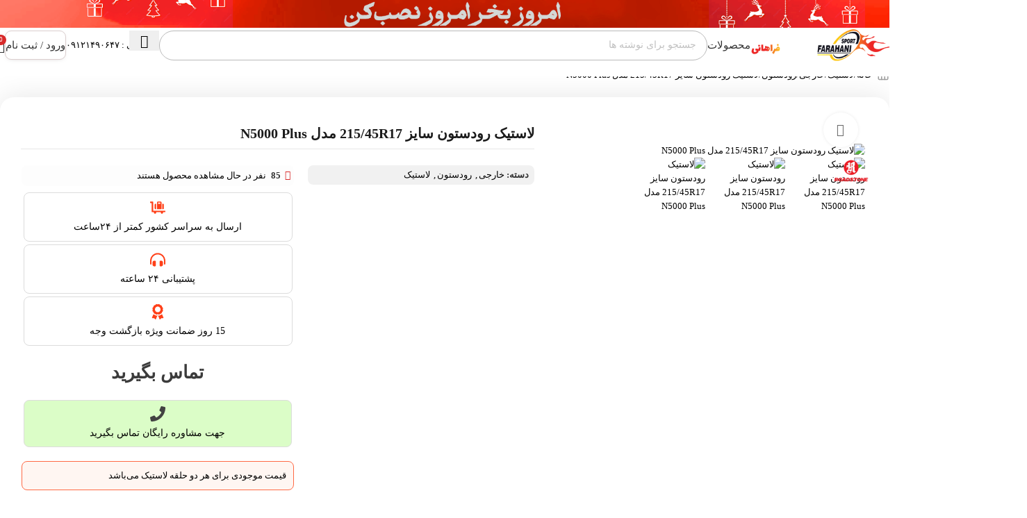

--- FILE ---
content_type: text/html; charset=UTF-8
request_url: https://farahanitires.com/product/ft-443/
body_size: 57358
content:
<!DOCTYPE html><html dir="rtl" lang="fa-IR"><head><script data-no-optimize="1">var litespeed_docref=sessionStorage.getItem("litespeed_docref");litespeed_docref&&(Object.defineProperty(document,"referrer",{get:function(){return litespeed_docref}}),sessionStorage.removeItem("litespeed_docref"));</script> <meta charset="UTF-8"><link rel="profile" href="https://gmpg.org/xfn/11"><link rel="pingback" href="https://farahanitires.com/xmlrpc.php"><meta name='robots' content='index, follow, max-image-preview:large, max-snippet:-1, max-video-preview:-1' /><title>لاستیک رودستون سایز 215/45R17 مدل N5000 Plus - لاستیک فراهانی</title><meta name="description" content="خرید اینترنتی و بهترین قیمت لاستیک با ضمانت لاستیک اصلی فراهانی. مقایسه لاستیک در جاده‌های خشک و بارانی، ترمزگیری عالی و سواری نرم. مناسب خودروهای وارداتی و داخلی. برای استعلام قیمت روز" /><link rel="canonical" href="https://farahanitires.com/product/ft-443/" /><meta property="og:locale" content="fa_IR" /><meta property="og:type" content="article" /><meta property="og:title" content="لاستیک رودستون سایز 215/45R17 مدل N5000 Plus" /><meta property="og:description" content="خرید اینترنتی و بهترین قیمت لاستیک با ضمانت لاستیک اصلی فراهانی. مقایسه لاستیک در جاده‌های خشک و بارانی، ترمزگیری عالی و سواری نرم. مناسب خودروهای وارداتی و داخلی. برای استعلام قیمت روز" /><meta property="og:url" content="https://farahanitires.com/product/ft-443/" /><meta property="og:site_name" content="لاستیک فراهانی" /><meta property="article:publisher" content="https://www.facebook.com/armanaria111" /><meta property="article:modified_time" content="2025-07-29T21:01:27+00:00" /><meta property="og:image" content="https://farahanitires.com/wp-content/uploads/2024/01/FT-443.png" /><meta property="og:image:width" content="500" /><meta property="og:image:height" content="500" /><meta property="og:image:type" content="image/png" /><meta name="twitter:card" content="summary_large_image" /><meta name="twitter:site" content="@farahanitires" /><link rel='dns-prefetch' href='//www.googletagmanager.com' /><link rel="alternate" type="application/rss+xml" title="لاستیک فراهانی &raquo; خوراک" href="https://farahanitires.com/feed/" /><style id='wp-img-auto-sizes-contain-inline-css' type='text/css'>img:is([sizes=auto i],[sizes^="auto," i]){contain-intrinsic-size:3000px 1500px}
/*# sourceURL=wp-img-auto-sizes-contain-inline-css */</style><style id="litespeed-ccss">:root{--yith-wcan-filters_colors_titles:#434343;--yith-wcan-filters_colors_background:#FFFFFF;--yith-wcan-filters_colors_accent:#A7144C;--yith-wcan-filters_colors_accent_r:167;--yith-wcan-filters_colors_accent_g:20;--yith-wcan-filters_colors_accent_b:76;--yith-wcan-color_swatches_border_radius:100%;--yith-wcan-color_swatches_size:30px;--yith-wcan-labels_style_background:#FFFFFF;--yith-wcan-labels_style_background_hover:#A7144C;--yith-wcan-labels_style_background_active:#A7144C;--yith-wcan-labels_style_text:#434343;--yith-wcan-labels_style_text_hover:#FFFFFF;--yith-wcan-labels_style_text_active:#FFFFFF;--yith-wcan-anchors_style_text:#434343;--yith-wcan-anchors_style_text_hover:#A7144C;--yith-wcan-anchors_style_text_active:#A7144C}.woocommerce form .form-row .required{visibility:visible}:root{ --primary-color:#bc7ca5;--primary-color-200:#bf86b0;--primary-color-400:#be88b0;--primary-color-600:#ca73d7;--secondary-color:#a3278c;--gradient-bg:linear-gradient( -90deg, #a3278c, #a3278c8c );--gradient-bg-0:linear-gradient( 0deg, #a3278ce3, #a3278c )}@media screen and (max-width:768px){:root{--master-font-size:1.315rem}}:root{--direction-multiplier:1}body.rtl,html[dir=rtl]{--direction-multiplier:-1}.elementor-screen-only,.screen-reader-text{height:1px;margin:-1px;overflow:hidden;padding:0;position:absolute;top:-10000em;width:1px;clip:rect(0,0,0,0);border:0}.elementor *,.elementor :after,.elementor :before{box-sizing:border-box}.elementor a{box-shadow:none;text-decoration:none}.elementor img{border:none;border-radius:0;box-shadow:none;height:auto;max-width:100%}.elementor-widget-wrap .elementor-element.elementor-widget__width-auto{max-width:100%}.elementor-element{--flex-direction:initial;--flex-wrap:initial;--justify-content:initial;--align-items:initial;--align-content:initial;--gap:initial;--flex-basis:initial;--flex-grow:initial;--flex-shrink:initial;--order:initial;--align-self:initial;align-self:var(--align-self);flex-basis:var(--flex-basis);flex-grow:var(--flex-grow);flex-shrink:var(--flex-shrink);order:var(--order)}.elementor-element:where(.e-con-full,.elementor-widget){align-content:var(--align-content);align-items:var(--align-items);flex-direction:var(--flex-direction);flex-wrap:var(--flex-wrap);gap:var(--row-gap) var(--column-gap);justify-content:var(--justify-content)}:root{--page-title-display:block}h1.entry-title{display:var(--page-title-display)}.elementor-section{position:relative}.elementor-section .elementor-container{display:flex;margin-left:auto;margin-right:auto;position:relative}@media (max-width:1024px){.elementor-section .elementor-container{flex-wrap:wrap}}.elementor-section.elementor-section-boxed>.elementor-container{max-width:1140px}.elementor-widget-wrap{align-content:flex-start;flex-wrap:wrap;position:relative;width:100%}.elementor:not(.elementor-bc-flex-widget) .elementor-widget-wrap{display:flex}.elementor-widget-wrap>.elementor-element{width:100%}.elementor-widget{position:relative}.elementor-widget:not(:last-child){margin-bottom:var(--kit-widget-spacing,20px)}.elementor-widget:not(:last-child).elementor-widget__width-auto{margin-bottom:0}.elementor-column{display:flex;min-height:1px;position:relative}.elementor-column-gap-default>.elementor-column>.elementor-element-populated{padding:10px}@media (min-width:768px){.elementor-column.elementor-col-12{width:12.5%}.elementor-column.elementor-col-50{width:50%}.elementor-column.elementor-col-100{width:100%}}@media (max-width:767px){.elementor-column{width:100%}}@media (prefers-reduced-motion:no-preference){html{scroll-behavior:smooth}}.elementor-heading-title{line-height:1;margin:0;padding:0}.elementor-icon{color:#69727d;display:inline-block;font-size:50px;line-height:1;text-align:center}.elementor-icon svg{display:block;height:1em;position:relative;width:1em}.elementor-icon svg:before{left:50%;position:absolute;transform:translateX(-50%)}.elementor-kit-410{--e-global-color-primary:#6EC1E4;--e-global-color-secondary:#54595F;--e-global-color-text:#000000;--e-global-color-accent:#61CE70;--e-global-typography-primary-font-family:"Roboto";--e-global-typography-primary-font-weight:600;--e-global-typography-secondary-font-family:"Roboto Slab";--e-global-typography-secondary-font-weight:400;--e-global-typography-text-font-family:"Roboto";--e-global-typography-text-font-weight:400;--e-global-typography-accent-font-family:"Roboto";--e-global-typography-accent-font-weight:500;color:#000}.elementor-kit-410 a{color:#000}.elementor-section.elementor-section-boxed>.elementor-container{max-width:1140px}.elementor-widget:not(:last-child){--kit-widget-spacing:20px}.elementor-element{--widgets-spacing:20px 20px;--widgets-spacing-row:20px;--widgets-spacing-column:20px}h1.entry-title{display:var(--page-title-display)}@media (max-width:1024px){.elementor-section.elementor-section-boxed>.elementor-container{max-width:1024px}}@media (max-width:767px){.elementor-section.elementor-section-boxed>.elementor-container{max-width:767px}}:root{--wd-text-line-height:1.6;--wd-brd-radius:.001px;--wd-form-height:42px;--wd-form-color:inherit;--wd-form-placeholder-color:inherit;--wd-form-bg:transparent;--wd-form-brd-color:rgba(0,0,0,0.1);--wd-form-brd-color-focus:rgba(0,0,0,0.15);--wd-form-chevron:url([data-uri]);--wd-main-bgcolor:#fff;--wd-scroll-w:.001px;--wd-admin-bar-h:.001px;--wd-block-spacing:20px;--wd-header-banner-mt:.001px;--wd-sticky-nav-w:.001px;--color-white:#fff;--color-gray-100:#f7f7f7;--color-gray-200:#f1f1f1;--color-gray-300:#bbb;--color-gray-400:#a5a5a5;--color-gray-500:#767676;--color-gray-600:#666;--color-gray-700:#555;--color-gray-800:#333;--color-gray-900:#242424;--bgcolor-black-rgb:0,0,0;--bgcolor-white-rgb:255,255,255;--bgcolor-white:#fff;--bgcolor-gray-100:#f7f7f7;--bgcolor-gray-200:#f7f7f7;--bgcolor-gray-300:#f1f1f1;--bgcolor-gray-400:rgba(187,187,187,0.4);--brdcolor-gray-200:rgba(0,0,0,0.075);--brdcolor-gray-300:rgba(0,0,0,0.105);--brdcolor-gray-400:rgba(0,0,0,0.12);--brdcolor-gray-500:rgba(0,0,0,0.2);--wd-start:start;--wd-end:end;--wd-center:center;--wd-stretch:stretch}html,body,div,span,h1,h4,p,a,img,strong,ul,li,form,label,figure,header,nav,section{margin:0;padding:0;border:0;vertical-align:baseline;font:inherit;font-size:100%}*,*:before,*:after{-webkit-box-sizing:border-box;-moz-box-sizing:border-box;box-sizing:border-box}html{line-height:1;-webkit-text-size-adjust:100%;font-family:sans-serif;overflow-x:hidden;overflow-y:scroll;font-size:var(--wd-text-font-size)}ul{list-style:none}a img{border:none}figure,header,main,nav,section{display:block}a,button,input{touch-action:manipulation}button,input,select{margin:0;color:inherit;font:inherit}button{overflow:visible}button{-webkit-appearance:button}button::-moz-focus-inner,input::-moz-focus-inner{padding:0;border:0;padding:0;border:0}.rtl{direction:rtl}body{margin:0;background-color:#fff;color:var(--wd-text-color);text-rendering:optimizeLegibility;font-weight:var(--wd-text-font-weight);font-style:var(--wd-text-font-style);font-size:var(--wd-text-font-size);font-family:var(--wd-text-font);-webkit-font-smoothing:antialiased;-moz-osx-font-smoothing:grayscale;line-height:var(--wd-text-line-height)}@supports (overflow:clip){body{overflow-x:clip}}:is(body){height:auto}p{margin-bottom:var(--wd-tags-mb,20px)}a{color:var(--wd-link-color);text-decoration:none}:is(h1,h2,h3,h4,h5,h6,.title) a{color:inherit}label{display:block;margin-bottom:5px;color:var(--wd-title-color);vertical-align:middle;font-weight:400}.required{border:none;color:#E01020;font-size:16px;line-height:1}strong{font-weight:600}img{max-width:100%;height:auto;border:0;vertical-align:middle}svg:not(:root){overflow:hidden}h1{font-size:28px}h4{font-size:18px}h1,h4,.title{display:block;margin-bottom:var(--wd-tags-mb,20px);color:var(--wd-title-color);text-transform:var(--wd-title-transform);font-weight:var(--wd-title-font-weight);font-style:var(--wd-title-font-style);font-family:var(--wd-title-font);line-height:1.4}.wd-entities-title{display:block;color:var(--wd-entities-title-color);word-wrap:break-word;font-weight:var(--wd-entities-title-font-weight);font-style:var(--wd-entities-title-font-style);font-family:var(--wd-entities-title-font);text-transform:var(--wd-entities-title-transform);line-height:1.4}:is(ul,ol){margin-bottom:var(--list-mb);padding-right:var(--li-pl);--list-mb:20px;--li-mb:10px;--li-pl:17px}:is(ul,ol) li{margin-bottom:var(--li-mb)}:is(ul,ol) li:last-child{margin-bottom:0}li>:is(ul,ol){margin-top:var(--li-mb);margin-bottom:0}ul{list-style:disc}.wd-sub-menu ul{list-style:none;--li-pl:0}.wd-sub-menu ul{--list-mb:0;--li-mb:0}.text-center{--content-align:center;--wd-align:center;--text-align:center;text-align:var(--text-align)}.text-right{--text-align:right;text-align:var(--text-align);--content-align:flex-start;--wd-align:flex-start}[class*="color-scheme-light"]{--color-white:#000;--color-gray-100:rgba(255,255,255,0.1);--color-gray-200:rgba(255,255,255,0.2);--color-gray-300:rgba(255,255,255,0.5);--color-gray-400:rgba(255,255,255,0.6);--color-gray-500:rgba(255,255,255,0.7);--color-gray-600:rgba(255,255,255,0.8);--color-gray-700:rgba(255,255,255,0.9);--color-gray-800:#fff;--color-gray-900:#fff;--bgcolor-black-rgb:255,255,255;--bgcolor-white-rgb:0,0,0;--bgcolor-white:#0f0f0f;--bgcolor-gray-100:#0a0a0a;--bgcolor-gray-200:#121212;--bgcolor-gray-300:#141414;--bgcolor-gray-400:#171717;--brdcolor-gray-200:rgba(255,255,255,0.1);--brdcolor-gray-300:rgba(255,255,255,0.15);--brdcolor-gray-400:rgba(255,255,255,0.25);--brdcolor-gray-500:rgba(255,255,255,0.3);--wd-text-color:rgba(255,255,255,0.8);--wd-title-color:#fff;--wd-widget-title-color:var(--wd-title-color);--wd-entities-title-color:#fff;--wd-entities-title-color-hover:rgba(255,255,255,0.8);--wd-link-color:rgba(255,255,255,0.9);--wd-link-color-hover:#fff;--wd-form-brd-color:rgba(255,255,255,0.2);--wd-form-brd-color-focus:rgba(255,255,255,0.3);--wd-form-placeholder-color:rgba(255,255,255,0.6);--wd-form-chevron:url([data-uri]);--wd-main-bgcolor:#1a1a1a;color:var(--wd-text-color)}.color-scheme-dark{--color-white:#fff;--color-gray-100:#f7f7f7;--color-gray-200:#f1f1f1;--color-gray-300:#bbb;--color-gray-400:#a5a5a5;--color-gray-500:#767676;--color-gray-600:#666;--color-gray-700:#555;--color-gray-800:#333;--color-gray-900:#242424;--bgcolor-black-rgb:0,0,0;--bgcolor-white-rgb:255,255,255;--bgcolor-white:#fff;--bgcolor-gray-100:#f7f7f7;--bgcolor-gray-200:#f7f7f7;--bgcolor-gray-300:#f1f1f1;--bgcolor-gray-400:rgba(187,187,187,0.4);--brdcolor-gray-200:rgba(0,0,0,0.075);--brdcolor-gray-300:rgba(0,0,0,0.105);--brdcolor-gray-400:rgba(0,0,0,0.12);--brdcolor-gray-500:rgba(0,0,0,0.2);--wd-text-color:#767676;--wd-title-color:#242424;--wd-entities-title-color:#333;--wd-entities-title-color-hover:rgba(51,51,51,0.65);--wd-link-color:#333;--wd-link-color-hover:#242424;--wd-form-brd-color:rgba(0,0,0,0.1);--wd-form-brd-color-focus:rgba(0,0,0,0.15);--wd-form-placeholder-color:#767676;color:var(--wd-text-color)}.wd-fill{position:absolute;inset:0}.wd-hide{display:none!important}.reset-last-child>*:last-child{margin-bottom:0}@keyframes wd-fadeIn{from{opacity:0}to{opacity:1}}input[type="text"],input[type="password"],:root select{-webkit-appearance:none;-moz-appearance:none;appearance:none}input[type="text"],input[type="password"],:root select{padding:0 15px;max-width:100%;width:100%;height:var(--wd-form-height);border:var(--wd-form-brd-width) solid var(--wd-form-brd-color);border-radius:var(--wd-form-brd-radius);background-color:var(--wd-form-bg);box-shadow:none;color:var(--wd-form-color);vertical-align:middle;font-size:14px}::-webkit-input-placeholder{color:var(--wd-form-placeholder-color)}::-moz-placeholder{color:var(--wd-form-placeholder-color)}:-moz-placeholder{color:var(--wd-form-placeholder-color)}input[type="checkbox"]{box-sizing:border-box;margin-top:0;padding:0;vertical-align:middle;margin-inline-end:5px}:root select{padding-left:30px;background-image:var(--wd-form-chevron);background-position:left 10px top 50%;background-size:auto 18px;background-repeat:no-repeat}:root select option{background-color:var(--bgcolor-white)}input:-webkit-autofill{border-color:var(--wd-form-brd-color);-webkit-box-shadow:0 0 0 1000px var(--wd-form-bg) inset;-webkit-text-fill-color:var(--wd-form-color)}:is(.btn,.button,button,[type=submit],[type=button]){position:relative;display:inline-flex;align-items:center;justify-content:center;gap:5px;outline:none;border-radius:var(--btn-brd-radius,0);vertical-align:middle;text-align:center;text-decoration:none;text-shadow:none;line-height:1.2;color:var(--btn-color,#3E3E3E);border:var(--btn-brd-width,0) var(--btn-brd-style,solid) var(--btn-brd-color,#E9E9E9);background-color:var(--btn-bgcolor,#F3F3F3);box-shadow:var(--btn-box-shadow,unset);text-transform:var(--btn-transform,uppercase);font-weight:var(--btn-font-weight,600);font-family:var(--btn-font-family,inherit);font-style:var(--btn-font-style,unset);padding:var(--btn-padding,5px 20px);min-height:var(--btn-height,42px);font-size:var(--btn-font-size,13px)}[class*="wd-grid"]{--wd-col:var(--wd-col-lg);--wd-gap:var(--wd-gap-lg);--wd-col-lg:1;--wd-gap-lg:20px}.wd-scroll-content{overflow:hidden;overflow-y:auto;-webkit-overflow-scrolling:touch;max-height:var(--wd-scroll-h,50vh)}@-moz-document url-prefix(){.wd-scroll-content{scrollbar-width:thin}}.wd-dropdown{--wd-align:var(--wd-start);position:absolute;top:100%;right:0;z-index:380;margin-top:15px;margin-left:0;margin-right:calc(var(--nav-gap, .001px)/2*-1);background-color:var(--bgcolor-white);background-position:bottom left;background-clip:border-box;background-repeat:no-repeat;box-shadow:0 0 3px rgb(0 0 0/.15);text-align:var(--wd-align);border-radius:var(--wd-brd-radius);visibility:hidden;opacity:0;transform:translateY(15px) translateZ(0)}.wd-dropdown:after{content:"";position:absolute;inset-inline:0;bottom:100%;height:15px}.wd-dropdown-menu{min-height:min(var(--wd-dropdown-height, unset),var(--wd-content-h, var(--wd-dropdown-height, unset)));width:var(--wd-dropdown-width);background-image:var(--wd-dropdown-bg-img)}.wd-dropdown-menu.wd-design-full-width{--wd-dropdown-width:100vw}:is(.wd-nav-sticky,.wd-header-nav) .wd-dropdown-menu.wd-design-full-width{border-radius:0}.wd-dropdown-menu.wd-design-full-width:not(.wd-scroll){padding-block:var(--wd-dropdown-padding,30px);padding-right:calc(var(--wd-scroll-w) + var(--wd-sticky-nav-w))}.wd-side-hidden{--wd-side-hidden-w:340px;position:fixed;inset-block:var(--wd-admin-bar-h)0;z-index:500;overflow:hidden;overflow-y:auto;-webkit-overflow-scrolling:touch;width:min(var(--wd-side-hidden-w),100vw);background-color:var(--bgcolor-white)}.wd-side-hidden.wd-left{right:auto;left:0;transform:translate3d(-100%,0,0)}.wd-sub-menu{--sub-menu-color:#838383;--sub-menu-color-hover:var(--wd-primary-color);--li-pl:0;--list-mb:0;--li-mb:0;list-style:none}.wd-sub-menu li{position:relative}.wd-sub-menu li>a{position:relative;display:flex;align-items:center;padding-top:8px;padding-bottom:8px;color:var(--sub-menu-color);font-size:14px;line-height:1.3}.wd-nav{--list-mb:0;--li-mb:0;--li-pl:0;--nav-gap:20px;display:inline-flex;flex-wrap:wrap;justify-content:var(--text-align,var(--wd-align));text-align:right;gap:1px var(--nav-gap);list-style:none}.wd-nav>li{position:relative}.wd-nav>li>a{position:relative;display:flex;align-items:center;flex-direction:row;text-transform:uppercase;font-weight:600;font-size:13px;line-height:1.2}.wd-nav>li:is(.wd-has-children,.menu-item-has-children)>a:after{margin-right:4px;font-weight:400;font-style:normal;font-size:clamp(6px,50%,18px);order:3;content:"";font-family:"woodmart-font"}.wd-nav-img{flex:0 0 auto;display:inline-block;width:var(--nav-img-width,auto)!important;height:var(--nav-img-height,auto)!important;max-height:var(--nav-img-height,18px);margin-inline-end:7px;object-fit:contain;object-position:50% 50%;line-height:0}.wd-nav[class*="wd-style-"]{--nav-color:#333;--nav-color-hover:rgba(51,51,51,0.7);--nav-color-active:rgba(51,51,51,0.7);--nav-chevron-color:rgba(82, 82, 82, .45)}.wd-nav[class*="wd-style-"]>li>a{color:var(--nav-color)}.wd-nav[class*="wd-style-"]>li:is(.current-menu-item,.wd-active,.active)>a{color:var(--nav-color-active)}.wd-nav[class*="wd-style-"]>li:is(.wd-has-children,.menu-item-has-children)>a:after{color:var(--nav-chevron-color)}.wd-nav.wd-style-bg{--nav-color-hover:var(--wd-primary-color) !important;--nav-gap:5px}.wd-nav.wd-style-bg>li>a{padding-inline:12px}.wd-nav.wd-style-bg>li>a span,.wd-nav.wd-style-bg>li>a:after{z-index:2}.wd-nav.wd-style-bg>li>a:before{content:"";position:absolute;inset:0;visibility:hidden;opacity:0;border-radius:40px;background-color:var(--wd-primary-color)}.wd-nav[class*="wd-style-underline"] .nav-link-text{position:relative;display:inline-block;padding-block:1px;line-height:1.2}.wd-nav[class*="wd-style-underline"] .nav-link-text:after{content:"";position:absolute;top:100%;right:0;width:0;height:2px;background-color:var(--wd-primary-color)}.wd-nav[class*="wd-style-underline"]>li:is(:hover,.current-menu-item,.wd-active,.active)>a .nav-link-text:after{width:100%}.wd-close-side{position:fixed;background-color:rgb(0 0 0/.7);opacity:0;z-index:400}[class*="screen-reader"]{position:absolute!important;clip:rect(1px,1px,1px,1px);transform:scale(0)}.wd-breadcrumbs>:is(span,a):last-child{font-weight:600;color:var(--wd-bcrumb-color-active)}.wd-breadcrumbs .wd-delimiter{margin-inline:8px;color:var(--wd-bcrumb-delim-color)}.wd-breadcrumbs .wd-delimiter:after{content:"/"}:is(.wd-breadcrumbs,.yoast-breadcrumb){--wd-link-color:var(--color-gray-500);--wd-link-color-hover:var(--color-gray-700);--wd-bcrumb-color-active:var(--color-gray-900)}.wd-action-btn{display:inline-flex;vertical-align:middle}.wd-action-btn>a{display:inline-flex;align-items:center;justify-content:center;color:var(--wd-action-color,var(--color-gray-800))}.wd-action-btn>a:before{font-size:var(--wd-action-icon-size,1.1em);font-family:"woodmart-font"}.wd-action-btn>a:after{position:absolute;top:calc(50% - .5em);right:0;opacity:0;font-size:var(--wd-action-icon-size,1.1em);content:"";display:inline-block;width:1em;height:1em;border:1px solid #fff0;border-left-color:var(--color-gray-900);border-radius:50%;vertical-align:middle;animation:wd-rotate 450ms infinite linear var(--wd-anim-state,paused)}.wd-action-btn.wd-style-text>a{position:relative;font-weight:600;line-height:1}.wd-action-btn.wd-style-text>a:before{margin-inline-end:.3em;font-weight:400}.wd-cross-icon>a:before{content:""}.wd-heading{display:flex;flex:0 0 auto;align-items:center;justify-content:flex-end;gap:10px;padding:20px 15px;border-bottom:1px solid var(--brdcolor-gray-300)}.wd-heading .title{flex:1 1 auto;margin-bottom:0;font-size:130%}.wd-heading .wd-action-btn{flex:0 0 auto}.wd-heading .wd-action-btn.wd-style-text>a{height:25px}:is(.widget,.wd-widget,div[class^="vc_wp"]){line-height:1.4;--wd-link-color:var(--color-gray-500);--wd-link-color-hover:var(--color-gray-800)}.widget{margin-bottom:30px;padding-bottom:30px;border-bottom:1px solid var(--brdcolor-gray-300)}.widget:last-child{margin-bottom:0;padding-bottom:0;border-bottom:none}:is(.wd-entry-content,.entry-content,.is-layout-flow,.is-layout-constrained,.is-layout-constrained>.wp-block-group__inner-container)>*{margin-block:0 var(--wd-block-spacing)}:is(.wd-entry-content,.entry-content,.is-layout-flow,.is-layout-constrained,.is-layout-constrained>.wp-block-group__inner-container)>*:last-child{margin-bottom:0}.wd-page-wrapper{position:relative;background-color:var(--wd-main-bgcolor)}body:not([class*="wrapper-boxed"]){background-color:var(--wd-main-bgcolor)}.wd-page-content{min-height:50vh;background-color:var(--wd-main-bgcolor)}.container{width:100%;max-width:var(--wd-container-w);padding-inline:15px;margin-inline:auto}.wd-content-layout{padding-block:40px}:where(.wd-content-layout>div){grid-column:auto/span var(--wd-col)}@media (min-width:769px){.searchform.wd-style-default:not(.wd-with-cat) .wd-clear-search{padding-inline-end:10px;border-inline-end:1px solid var(--wd-form-brd-color)}}@media (min-width:1025px){.wd-hide-lg{display:none!important}.wd-scroll{--scrollbar-track-bg:rgba(0,0,0,0.05);--scrollbar-thumb-bg:rgba(0,0,0,0.12)}.wd-scroll ::-webkit-scrollbar{width:5px}.wd-scroll ::-webkit-scrollbar-track{background-color:var(--scrollbar-track-bg)}.wd-scroll ::-webkit-scrollbar-thumb{background-color:var(--scrollbar-thumb-bg)}}@media (max-width:1024px){@supports not (overflow:clip){body{overflow:hidden}}.wd-hide-md{display:none!important}[class*="wd-grid"]{--wd-col:var(--wd-col-md);--wd-gap:var(--wd-gap-md);--wd-col-md:var(--wd-col-lg);--wd-gap-md:var(--wd-gap-lg)}.wd-side-hidden{--wd-side-hidden-w:min(300px, 80vw)}.wd-close-side{top:-150px}}@media (max-width:768.98px){[class*="wd-grid"]{--wd-col:var(--wd-col-sm);--wd-gap:var(--wd-gap-sm);--wd-col-sm:var(--wd-col-md);--wd-gap-sm:var(--wd-gap-md)}.searchform.wd-style-default .wd-clear-search{padding-inline-end:10px;border-inline-end:1px solid var(--wd-form-brd-color)}}@media (max-width:576px){[class*="wd-grid"]{--wd-col:var(--wd-col-xs);--wd-gap:var(--wd-gap-xs);--wd-col-xs:var(--wd-col-sm);--wd-gap-xs:var(--wd-gap-sm)}}:is(.wd-entry-content,.entry-content)>.elementor{margin-bottom:0}.elementor-column-gap-default{--wd-el-column-gap:20px}.elementor-section.wd-negative-gap>.elementor-container{margin-left:calc(var(--wd-el-column-gap)/2*-1);margin-right:calc(var(--wd-el-column-gap)/2*-1)}.elementor-section-boxed.wd-negative-gap .elementor-container{max-width:none}@media (prefers-reduced-motion:no-preference){html{scroll-behavior:auto}}.woocommerce-breadcrumb{display:inline-flex;align-items:center;flex-wrap:wrap}.amount{color:var(--wd-primary-color);font-weight:600}.price{color:var(--wd-primary-color)}.woocommerce-notices-wrapper:empty{display:none}:is(.blockOverlay,.wd-loader-overlay):after{position:absolute;top:calc(50% - 13px);left:calc(50% - 13px);content:"";display:inline-block;width:26px;height:26px;border:1px solid #fff0;border-left-color:var(--color-gray-900);border-radius:50%;vertical-align:middle;animation:wd-rotate 450ms infinite linear var(--wd-anim-state,paused);--wd-anim-state:running}.wd-loader-overlay{z-index:340;border-radius:inherit;animation:wd-fadeIn .6s ease both;background-color:rgba(var(--bgcolor-white-rgb),.6);border-radius:var(--wd-brd-radius)}.wd-loader-overlay:not(.wd-loading){display:none}.product_meta{--wd-link-color:var(--wd-text-color);display:flex;align-items:center;justify-content:var(--wd-align);flex-wrap:wrap;gap:10px}.product_meta>span{flex:1 1 100%}.product_meta .meta-label{color:var(--color-gray-800);font-weight:600}.product_meta .meta-sep{display:inline-block;margin:0 2px}.product_meta.wd-layout-inline>span{flex:0 1 auto}.product_title{font-size:34px;line-height:1.2;--page-title-display:block}@media (max-width:1024px){.woocommerce-breadcrumb .wd-last-link{--wd-link-color:var(--color-gray-900);font-weight:600}.woocommerce-breadcrumb .wd-last-link~span{display:none}.product_title{font-size:24px}}@media (max-width:768.98px){.product_title{font-size:20px}}.whb-flex-row{display:flex;flex-direction:row;flex-wrap:nowrap;justify-content:space-between}.whb-column{display:flex;align-items:center;flex-direction:row;max-height:inherit}.whb-col-left,.whb-mobile-left{justify-content:flex-start;margin-right:-10px}.whb-col-right,.whb-mobile-right{justify-content:flex-end;margin-left:-10px}.whb-col-mobile{flex:1 1 auto;justify-content:center;margin-inline:-10px}.whb-flex-flex-middle .whb-col-center{flex:1 1 0%}.whb-col-1 :is(.whb-flex-row,.whb-column){max-width:calc(100% + 20px);justify-content:center}.whb-col-1 :is(.whb-col-left,.whb-mobile-left){flex:1 1 auto;margin-inline:-10px}.whb-general-header :is(.whb-mobile-left,.whb-mobile-right){flex:1 1 0%}.whb-main-header{position:relative;top:0;right:0;left:0;z-index:390;backface-visibility:hidden;-webkit-backface-visibility:hidden}.whb-color-dark:not(.whb-with-bg){background-color:#fff}.whb-color-light:not(.whb-with-bg){background-color:#212121}.wd-header-nav,.site-logo{padding-inline:10px}.wd-header-nav{flex:1 1 auto}.wd-nav-main:not(.wd-offsets-calculated)>li>.wd-dropdown:not(.wd-design-default){opacity:0}@supports (-webkit-touch-callout:none){.wd-nav-main:not(.wd-offsets-calculated)>li>.wd-dropdown:not(.wd-design-default){transform:translateY(15px) translateZ(0)}}.wd-nav-main>li>a{height:40px;font-weight:var(--wd-header-el-font-weight);font-style:var(--wd-header-el-font-style);font-size:var(--wd-header-el-font-size);font-family:var(--wd-header-el-font);text-transform:var(--wd-header-el-transform)}.site-logo{max-height:inherit}.wd-logo{max-height:inherit}.wd-logo img{padding-top:5px;padding-bottom:5px;max-height:inherit;transform:translateZ(0);backface-visibility:hidden;-webkit-backface-visibility:hidden;perspective:800px}.wd-switch-logo .wd-sticky-logo{display:none;animation:wd-fadeIn .5s ease}.wd-header-mobile-nav .wd-tools-icon:before{content:"";font-family:"woodmart-font"}.mobile-nav .searchform{--wd-form-brd-width:0;--wd-form-bg:transparent;--wd-form-color:var(--color-gray-500);--wd-form-placeholder-color:var(--color-gray-500);z-index:4;box-shadow:0-1px 9px rgb(0 0 0/.17)}.mobile-nav .searchform input[type="text"]{padding-left:70px;padding-right:20px;height:70px;font-weight:600}.mobile-nav .wd-search-results{position:relative;z-index:4;border-radius:0;inset-inline:auto}.mobile-nav .wd-search-results:not(.wd-opened){display:none}.wd-nav-mobile{display:none;margin-inline:0;animation:wd-fadeIn 1s ease}.wd-nav-mobile>li{flex:1 1 100%;max-width:100%;width:100%}.wd-nav-mobile>li>a{color:var(--color-gray-800)}.wd-nav-mobile li.menu-item-has-children>a:after{content:none}.wd-nav-mobile .wd-with-icon>a:before{margin-left:7px;font-weight:400;font-family:"woodmart-font"}.wd-nav-mobile .menu-item-account>a:before{content:""}.wd-nav-mobile .menu-item-wishlist>a:before{content:""}.wd-nav-mobile .menu-item-compare>a:before{content:""}.wd-nav-mobile.wd-active{display:block}.wd-nav-mobile>li,.wd-nav-mobile>li>ul li{display:flex;flex-wrap:wrap}.wd-nav-mobile>li>a,.wd-nav-mobile>li>ul li>a{flex:1 1 0%;padding:5px 20px;min-height:50px;border-bottom:1px solid var(--brdcolor-gray-300)}.wd-nav-mobile>li>:is(.wd-sub-menu,.sub-sub-menu){display:none;flex:1 1 100%;order:3}.wd-nav-mob-tab{--nav-gap:.001px;display:flex;margin:0;border-bottom:1px solid var(--brdcolor-gray-300);background-color:rgb(0 0 0/.04)}.wd-nav-mob-tab>li{flex:1 0 50%;max-width:50%}.wd-nav-mob-tab>li>a{padding:0;height:100%;font-weight:900}.wd-nav-mob-tab>li.wd-active>a{background-color:rgb(0 0 0/.05)}.wd-nav-mob-tab[class*="wd-style-underline"]{--nav-color:#909090;--nav-color-hover:#333;--nav-color-active:#333}.wd-nav-mob-tab[class*="wd-style-underline"] .nav-link-text{position:static;flex:1 1 auto;padding:18px 15px;text-align:center}.wd-nav-mob-tab[class*="wd-style-underline"] .nav-link-text:after{top:auto;bottom:-1px}.wd-nav-mob-tab[class*="wd-style-underline"]:after{top:auto;bottom:-1px}.wd-nav-mob-tab:not(.wd-swap) li:first-child .nav-link-text:after{left:0;right:auto}@media (min-width:1025px){.whb-top-bar-inner{height:var(--wd-top-bar-h);max-height:var(--wd-top-bar-h)}.whb-general-header-inner{height:var(--wd-header-general-h);max-height:var(--wd-header-general-h)}.whb-hidden-lg,.whb-hidden-desktop{display:none}}@media (max-width:1024px){.whb-top-bar-inner{height:var(--wd-top-bar-sm-h);max-height:var(--wd-top-bar-sm-h)}.whb-general-header-inner{height:var(--wd-header-general-sm-h);max-height:var(--wd-header-general-sm-h)}.whb-visible-lg,.whb-hidden-mobile{display:none}}.wd-tools-element{position:relative;--wd-header-el-color:#333;--wd-header-el-color-hover:rgba(51,51,51,.6);--wd-tools-icon-base-width:20px}.wd-tools-element>a{display:flex;align-items:center;justify-content:center;height:40px;color:var(--wd-header-el-color);line-height:1;padding-inline:10px}.wd-tools-element .wd-tools-icon{position:relative;display:flex;align-items:center;justify-content:center;font-size:0}.wd-tools-element .wd-tools-icon:before{font-size:var(--wd-tools-icon-base-width)}.wd-tools-element .wd-tools-text{margin-inline-start:8px;text-transform:var(--wd-header-el-transform);white-space:nowrap;font-weight:var(--wd-header-el-font-weight);font-style:var(--wd-header-el-font-style);font-size:var(--wd-header-el-font-size);font-family:var(--wd-header-el-font)}.wd-tools-element .wd-tools-count{z-index:1;width:var(--wd-count-size,15px);height:var(--wd-count-size,15px);border-radius:50%;text-align:center;letter-spacing:0;font-weight:400;line-height:var(--wd-count-size,15px)}.wd-tools-element.wd-style-icon .wd-tools-text{display:none!important}.wd-tools-element:is(.wd-design-2,.wd-design-5) .wd-tools-count{position:absolute;top:-5px;inset-inline-end:-9px;background-color:var(--wd-primary-color);color:#fff;font-size:9px}.whb-column>.wd-button-wrapper,.whb-column>.wd-social-icons{padding-inline:10px}.wd-social-icons{display:flex;align-items:center;flex-wrap:wrap;gap:var(--wd-social-gap,calc(var(--wd-social-size, 40px) / 4));justify-content:var(--wd-align)}.wd-social-icons>a{display:inline-flex;align-items:center;justify-content:center;width:var(--wd-social-size,40px);height:var(--wd-social-size,40px);font-size:var(--wd-social-icon-size,calc(var(--wd-social-size, 40px) / 2.5));color:var(--wd-social-color);background-color:var(--wd-social-bg,unset);box-shadow:var(--wd-social-shadow);border:var(--wd-social-brd) var(--wd-social-brd-color);border-radius:var(--wd-social-radius);line-height:1}.wd-social-icons .wd-icon:before{content:var(--wd-social-icon,unset);font-family:"woodmart-font"}.social-facebook{--wd-social-brand-color:#365493;--wd-social-icon:"\f180"}.social-twitter{--wd-social-brand-color:#000;--wd-social-icon:"\f154"}.social-pinterest{--wd-social-brand-color:#CB2027;--wd-social-icon:"\f156"}.social-linkedin{--wd-social-brand-color:#0274B3;--wd-social-icon:"\f158"}.social-whatsapp{--wd-social-brand-color:#1EBEA5;--wd-social-icon:"\f175"}.social-tg{--wd-social-brand-color:#37AEE2;--wd-social-icon:"\f179"}.wd-social-icons.wd-style-default{gap:0;--wd-social-color:rgba(0,0,0,0.6);--wd-social-color-hover:rgba(0,0,0,0.8)}.wd-social-icons.wd-style-default>a{width:auto;height:auto;padding:var(--wd-social-gap,calc(var(--wd-social-size, 40px) / 6))}.wd-social-icons.wd-style-default.color-scheme-light{--wd-social-color:#fff;--wd-social-color-hover:rgba(255,255,255,0.6)}.wd-social-icons.wd-shape-circle{--wd-social-radius:50%}.whb-color-dark [class*="wd-header-search-form"] :is(.wd-style-default,.wd-style-with-bg-2){--wd-form-brd-color:rgba(0,0,0,0.1);--wd-form-brd-color-focus:rgba(0,0,0,0.15);--wd-form-color:#767676;--wd-form-placeholder-color:var(--wd-form-color)}[class*="wd-header-search-form"]{padding-inline:10px;flex:1 1 auto}[class*="wd-header-search-form"] input[type="text"]{min-width:290px}.searchform{position:relative;--wd-search-btn-w:var(--wd-form-height);--wd-form-height:46px;--wd-search-clear-sp:.001px}.searchform input[type="text"]{padding-inline-end:calc(var(--wd-search-btn-w) + 30px)}.searchform .searchsubmit{--btn-color:var(--wd-form-color, currentColor);--btn-bgcolor:transparent;position:absolute;gap:0;inset-block:0;inset-inline-end:0;padding:0;width:var(--wd-search-btn-w);min-height:unset;border:none;box-shadow:none;font-weight:400;font-size:0;font-style:unset}.searchform .searchsubmit:after{font-size:calc(var(--wd-form-height)/2.3);content:"";font-family:"woodmart-font"}.searchform .searchsubmit:before{position:absolute;top:50%;left:50%;margin-top:calc((var(--wd-form-height)/2.5)/-2);margin-left:calc((var(--wd-form-height)/2.5)/-2);opacity:0;content:"";display:inline-block;width:calc(var(--wd-form-height)/2.5);height:calc(var(--wd-form-height)/2.5);border:1px solid #fff0;border-left-color:currentColor;border-radius:50%;vertical-align:middle;animation:wd-rotate 450ms infinite linear var(--wd-anim-state,paused)}.searchform .wd-clear-search{position:absolute;top:calc(50% - 12px);display:flex;align-items:center;justify-content:center;width:30px;height:24px;inset-inline-end:calc(var(--wd-search-cat-w, .001px) + var(--wd-search-btn-w) + var(--wd-search-clear-sp));color:var(--wd-form-color,currentColor)}.searchform .wd-clear-search:before{font-size:calc(var(--wd-form-height)/3);line-height:1;content:"";font-family:"woodmart-font"}.wd-search-results-wrapper{position:relative}.wd-dropdown-results{margin-top:0!important;--wd-search-font-size:.92em;--wd-search-sp:15px;overflow:hidden;right:calc((var(--wd-form-brd-radius)/1.5));left:calc((var(--wd-form-brd-radius)/1.5))}.wd-dropdown-results:after{width:auto!important;height:auto!important}.wd-dropdown-results .wd-scroll-content{overscroll-behavior:none}@media (max-width:1024px){.wd-dropdown-results{--wd-search-sp:10px}}.woocommerce-form-login>*:last-child{margin-bottom:0}.login-form-footer{display:flex;align-items:center;flex-wrap:wrap;justify-content:space-between;gap:10px}.login-form-footer .lost_password{order:2;color:var(--wd-primary-color)}.login-form-footer .woocommerce-form-login__rememberme{order:1;margin-bottom:0}:is(.register,.woocommerce-form-login) .button{width:100%;border-radius:var(--btn-accented-brd-radius);color:var(--btn-accented-color);box-shadow:var(--btn-accented-box-shadow);background-color:var(--btn-accented-bgcolor);text-transform:var(--btn-accented-transform,var(--btn-transform,uppercase));font-weight:var(--btn-accented-font-weight,var(--btn-font-weight,600));font-family:var(--btn-accented-font-family,var(--btn-font-family,inherit));font-style:var(--btn-accented-font-style,var(--btn-font-style,unset))}.wd-header-my-account .wd-tools-icon:before{content:"";font-family:"woodmart-font"}.wd-account-style-text .wd-tools-icon{display:none!important}.wd-account-style-text .wd-tools-text{margin-right:0}.cart-widget-side{display:flex;flex-direction:column}.cart-widget-side .widget_shopping_cart{position:relative;flex:1 1 100%}.cart-widget-side .widget_shopping_cart_content{display:flex;flex:1 1 auto;flex-direction:column;height:100%}.wd-header-cart .wd-tools-icon:before{content:"";font-family:"woodmart-font"}.wd-header-cart :is(.wd-cart-subtotal,.subtotal-divider,.wd-tools-count){vertical-align:middle}.wd-header-cart .wd-cart-number>span{display:none}.wd-header-cart .wd-cart-subtotal .amount{color:inherit;font-weight:inherit;font-size:inherit}.wd-header-cart:is(.wd-design-5,.wd-design-6,.wd-design-7):not(.wd-style-text) .wd-tools-text{display:none}.wd-header-cart.wd-design-2.wd-style-icon{margin-inline-end:5px}.wd-header-cart.wd-design-2 .wd-tools-text{margin-inline-start:15px}.wd-header-cart.wd-design-5:not(.wd-style-text){margin-inline-end:5px}.wd-header-cart.wd-design-5 .wd-tools-text{margin-inline-start:15px}.wd-header-cart.wd-design-2 .wd-cart-number,.wd-header-cart.wd-design-5 .wd-cart-number{position:absolute;top:-5px;inset-inline-end:-9px;z-index:1;width:15px;height:15px;border-radius:50%;background-color:var(--wd-primary-color);color:#fff;text-align:center;letter-spacing:0;font-weight:400;font-size:9px;line-height:15px}.wd-single-title .product_title{margin-bottom:0}.wd-single-price .price{margin-bottom:0;font-size:155%;line-height:1.2}.woocommerce-product-gallery{display:flex;flex-wrap:wrap;gap:var(--wd-gallery-gap,10px)}.woocommerce-product-gallery>*{flex:1 1 100%;max-width:100%}.woocommerce-product-gallery img{width:100%;border-radius:var(--wd-brd-radius)}.woocommerce-product-gallery .wd-carousel-inner{margin:0}.woocommerce-product-gallery .wd-carousel{--wd-gap:var(--wd-gallery-gap, 10px);padding:0;border-radius:var(--wd-brd-radius)}.woocommerce-product-gallery .wd-nav-arrows.wd-pos-sep{--wd-arrow-offset-h:calc(var(--wd-arrow-width, var(--wd-arrow-size, 50px)) / -1)}.woocommerce-product-gallery .woocommerce-product-gallery__image{position:relative;overflow:hidden;border-radius:var(--wd-brd-radius)}.wd-gallery-thumb :is(.wd-carousel-item:hover,.wd-thumb-active,.wd-carousel:not(.wd-initialized) .wd-carousel-item:first-child){opacity:.5}.wd-single-gallery{max-width:100%}.product-additional-galleries{position:absolute;bottom:0;inset-inline-start:0;z-index:3;display:flex;align-items:flex-start;flex-direction:column;gap:10px;padding:15px}.wd-action-btn.wd-style-icon-bg-text{--wd-action-icon-size:18px;--wd-action-color:var(--color-gray-600);--wd-action-color-hover:var(--color-gray-800)}.wd-action-btn.wd-style-icon-bg-text>a{flex-wrap:nowrap;overflow:hidden;min-width:calc(var(--wd-action-icon-size)*2.8);height:calc(var(--wd-action-icon-size)*2.8);border-radius:calc(var(--wd-action-icon-size)*2);background-color:var(--bgcolor-white);box-shadow:0 0 5px rgb(0 0 0/.08)}.wd-action-btn.wd-style-icon-bg-text>a:before{display:inline-flex;align-items:center;justify-content:center;width:calc(var(--wd-action-icon-size)*2.8);height:calc(var(--wd-action-icon-size)*2.8)}.wd-action-btn.wd-style-icon-bg-text>a>span{overflow:hidden;max-width:0;white-space:nowrap;font-size:90%;font-weight:600}.wd-show-product-gallery-wrap>a:before{content:""}.woocommerce-product-gallery .product-labels{inset-inline-start:auto;z-index:10;align-items:flex-end;max-width:30%}.woocommerce-product-gallery .product-labels[class*="labels-rounded"]{top:15px;inset-inline-end:15px}@media (max-width:1024px){.wd-action-btn.wd-style-icon-bg-text{--wd-action-icon-size:16px}}@media (max-width:576px){.woocommerce-product-gallery .product-labels[class*="labels-rounded"]{top:10px;inset-inline-end:10px}}.wd-carousel-container{--wd-width:100%;position:relative;width:var(--wd-width)}.wd-carousel-inner{position:relative;margin:-15px 0}.wd-carousel{position:relative;overflow:var(--wd-carousel-overflow,hidden);padding:15px 0;margin-inline:calc(var(--wd-gap)/-2);touch-action:pan-y}@supports (overflow:clip){.wd-carousel{overflow:var(--wd-carousel-overflow,clip)}}.wd-carousel-wrap{position:relative;width:100%;height:100%;z-index:1;display:flex;box-sizing:content-box;transform:translate3d(0,0,0)}.wd-carousel-item{position:relative;height:100%;flex:0 0 calc(100%/var(--wd-col));max-width:calc(100%/var(--wd-col));padding:0 calc(var(--wd-gap)/2);transform:translate3d(0,0,0)}.product-labels{position:absolute;top:7px;inset-inline-start:7px;z-index:1;display:flex;align-items:flex-start;flex-direction:column;gap:10px;max-width:50%;transform:translateZ(0)}.product-labels .label-with-img{padding:0;max-width:50px}.product-label{padding:5px 10px;min-width:50px;color:#fff;text-align:center;text-transform:uppercase;word-break:break-all;font-weight:600;font-size:12px;line-height:1.2}.labels-rounded-sm .product-label{border-radius:12px}@media (max-width:576px){.product-labels{gap:5px}.product-label{padding-inline:5px;min-width:40px;font-size:10px}}.wd-carousel:not(.wd-initialized)+.wd-nav-arrows .wd-btn-arrow{opacity:0!important}.wd-arrow-inner{display:inline-flex;align-items:center;justify-content:center;width:var(--wd-arrow-width,var(--wd-arrow-size,50px));height:var(--wd-arrow-height,var(--wd-arrow-size,50px));line-height:1;color:var(--wd-arrow-color,var(--color-gray-800));background:var(--wd-arrow-bg,unset);box-shadow:var(--wd-arrow-shadow,unset);border:var(--wd-arrow-brd,unset) var(--wd-arrow-brd-color,unset);border-radius:var(--wd-arrow-radius,unset)}.wd-arrow-inner:after{font-size:var(--wd-arrow-icon-size,24px);font-family:"woodmart-font"}.wd-disabled .wd-arrow-inner{color:var(--wd-arrow-color-dis,var(--color-gray-400));background:var(--wd-arrow-bg-dis,var(--wd-arrow-bg));border-color:var(--wd-arrow-brd-color-dis,var(--wd-arrow-brd-color))}.wd-prev .wd-arrow-inner:after{content:""}.wd-next .wd-arrow-inner:after{content:""}.wd-nav-arrows.wd-pos-sep:after{content:"";position:absolute;inset:0 calc((var(--wd-arrow-width, var(--wd-arrow-size, 50px)) + var(--wd-arrow-offset-h, 0px))*-1)}.wd-nav-arrows.wd-pos-sep .wd-btn-arrow{position:absolute;top:calc(50% - var(--wd-arrow-offset-v, 0px) + var(--wd-arrow-height, var(--wd-arrow-size, 50px))/-2);z-index:250}.wd-nav-arrows.wd-pos-sep .wd-prev{inset-inline-end:calc(100% + var(--wd-arrow-offset-h, 0px))}.wd-nav-arrows.wd-pos-sep .wd-next{inset-inline-start:calc(100% + var(--wd-arrow-offset-h, 0px))}@media (min-width:1025px){.wd-nav-arrows[class*="wd-hover"].wd-pos-sep .wd-btn-arrow{opacity:0}.wd-nav-arrows.wd-hover-1.wd-pos-sep .wd-prev{transform:translateX(30px)}.wd-nav-arrows.wd-hover-1.wd-pos-sep .wd-next{transform:translateX(-30px)}}@media (max-width:1024px){.wd-nav-arrows{--wd-arrow-icon-size:16px;--wd-arrow-size:40px}.wd-nav-arrows:where(.wd-pos-sep){--wd-arrow-offset-h:-12px}}.wd-product-info{position:relative;line-height:1}.wd-product-info>:is(span,svg){vertical-align:middle}.wd-product-info .wd-info-icon{display:inline-block;color:var(--wd-primary-color);font-size:110%;margin-inline-end:6px}.wd-product-info .wd-info-number{color:var(--color-gray-800);font-weight:600;margin-inline-end:4px}.wd-product-info .wd-info-msg{line-height:var(--wd-text-line-height)}.wd-visits-count:not(.wd-with-icon) .wd-info-icon:before{content:"";font-family:"woodmart-font"}.wd-text-block:not(.inline-element){max-width:var(--content-width);--content-width:var(--wd-max-width)}.wd-text-block:not(.inline-element).text-right{margin-left:auto}.woocommerce-Reviews #comments .wd-loader-overlay{inset-inline:calc(var(--wd-col-gap)/2)}.woocommerce-Reviews #comments .wd-loader-overlay:after{top:min(calc(50% - 13px),150px)}.comment-form .comment-form-rating select{display:none}.wd-reviews-sorting-clear{display:inline-flex;align-items:center;color:var(--color-gray-800);font-weight:600}.wd-reviews-sorting-clear:before{margin-inline-end:.3em;font-weight:400;content:"";font-family:"woodmart-font"}.wd-product :is(.product-wrapper,.product-element-bottom,.product-list-content,[class*="-information"])>*:not(:is(.product-element-bottom,.wd-entities-title,[class*="wd-product-"],.price)){margin-block:0}.wd-product.wd-hover-fw-button .hover-content{padding-inline-end:2px;margin-block:var(--wd-prod-trim)}.wd-product.wd-hover-fw-button :is(.hover-content-wrap,.wd-progress-bar){padding-top:var(--wd-prod-gap);border-top:1px solid var(--brdcolor-gray-300)}.wd-product.wd-hover-fw-button .wd-more-desc .wd-more-desc-btn{transform:none}.wd-hover-with-fade .content-product-imagin{position:absolute;inset:-15px -15px -2px -15px;visibility:hidden;border:inherit;border-radius:var(--wd-brd-radius);background-color:var(--wd-prod-bg,var(--bgcolor-white));box-shadow:0 0 10px rgb(0 0 0/.15);opacity:0;transform:scale(.98)}.wd-hover-with-fade.wd-fade-off :is(.content-product-imagin,[class*="hover-content"]){display:none}:is(.products-bordered-grid-ins,.wd-products-with-bg:not(.products-bordered-grid),.wd-products-with-shadow:not(.products-bordered-grid)) .wd-hover-with-fade .content-product-imagin{top:-1px;inset-inline:-1px}@media (max-width:1024px){.wd-hover-with-fade .content-product-imagin{top:-10px;inset-inline:-10px}}.wd-more-desc{position:relative;overflow:hidden;max-height:calc(var(--wd-text-line-height)*var(--wd-more-desc-lines, calc(3em + 2px)))}.wd-more-desc .wd-more-desc-inner{--wd-tags-mb:10px;line-height:var(--wd-text-line-height)}.wd-more-desc .wd-more-desc-btn{--wd-link-color:var(--color-gray-900);--wd-link-color-hover:var(--color-gray-900);position:absolute;inset:auto 0 0 0;z-index:2;display:flex;align-items:end;justify-content:center;height:calc(var(--wd-text-line-height)*1em);background:linear-gradient(to bottom,transparent 0,var(--wd-prod-bg,var(--bgcolor-white)) 90%);transform:translateY(calc(var(--wd-text-line-height)*1em))}.wd-more-desc .wd-more-desc-btn:after{font-size:20px;line-height:.8;content:"";font-family:"woodmart-font"}.wd-more-desc .wd-more-desc-btn:not(.wd-shown){display:none}@media (max-width:576px){.wd-more-desc{--wd-more-desc-lines:4em;font-size:.9em}}.scrollToTop{position:fixed;left:20px;bottom:20px;z-index:350;display:flex;align-items:center;justify-content:center;width:50px;height:50px;border-radius:50%;background-color:rgba(var(--bgcolor-white-rgb),.9);box-shadow:0 0 5px rgb(0 0 0/.17);color:var(--color-gray-800);font-size:16px;opacity:0;backface-visibility:hidden;-webkit-backface-visibility:hidden;transform:translateX(-100%)}.scrollToTop:after{content:"";font-family:"woodmart-font"}@media (max-width:1024px){.scrollToTop{left:12px;bottom:12px;width:40px;height:40px;font-size:14px}}.login-form-side .woocommerce-notices-wrapper{padding:20px 15px 0 15px}.login-form-side .woocommerce-form-login{padding:20px 15px 15px 15px;border-bottom:1px solid var(--brdcolor-gray-300)}.login-form-side .woocommerce-form-login.hidden-form{display:none}.create-account-question{padding:20px 15px;border-bottom:1px solid var(--brdcolor-gray-300);text-align:center;--wd-tags-mb:15px}.create-account-question p{color:var(--color-gray-900);font-weight:600}.create-account-question:before{display:block;margin-bottom:15px;color:var(--color-gray-200);font-size:54px;line-height:1;content:"";font-family:"woodmart-font"}.create-account-question .btn{--btn-color:var(--color-gray-800);--btn-color-hover:var(--color-gray-500);--btn-brd-color:var(--wd-primary-color);--btn-bgcolor:transparent;--btn-brd-width:2px;--btn-height:none;--btn-padding:0;border-top:0;border-inline:0}@media screen{.product-label{letter-spacing:0}.wd-tools-text .woocommerce-Price-currencySymbol{float:left;padding-right:6px}p.form-row-wide{margin:5px 0}}@media screen and (max-height:640px){.e-con.e-parent:nth-of-type(n+2):not(.e-lazyloaded):not(.e-no-lazyload) *{background-image:none!important}}:root{--wd-top-bar-h:.00001px;--wd-top-bar-sm-h:.00001px;--wd-top-bar-sticky-h:.00001px;--wd-top-bar-brd-w:.00001px;--wd-header-general-h:90px;--wd-header-general-sm-h:60px;--wd-header-general-sticky-h:60px;--wd-header-general-brd-w:.00001px;--wd-header-bottom-h:52px;--wd-header-bottom-sm-h:52px;--wd-header-bottom-sticky-h:.00001px;--wd-header-bottom-brd-w:.00001px;--wd-header-clone-h:.00001px;--wd-header-brd-w:calc(var(--wd-top-bar-brd-w) + var(--wd-header-general-brd-w) + var(--wd-header-bottom-brd-w));--wd-header-h:calc(var(--wd-top-bar-h) + var(--wd-header-general-h) + var(--wd-header-bottom-h) + var(--wd-header-brd-w));--wd-header-sticky-h:calc(var(--wd-top-bar-sticky-h) + var(--wd-header-general-sticky-h) + var(--wd-header-bottom-sticky-h) + var(--wd-header-clone-h) + var(--wd-header-brd-w));--wd-header-sm-h:calc(var(--wd-top-bar-sm-h) + var(--wd-header-general-sm-h) + var(--wd-header-bottom-sm-h) + var(--wd-header-brd-w))}.whb-9x1ytaxq7aphtb3npidp form.searchform{--wd-form-height:43px}.whb-general-header{border-bottom-width:0;border-bottom-style:solid}:root{--wd-text-font:dana;--wd-text-font-weight:400;--wd-text-color:rgb(0,0,0);--wd-text-font-size:13px;--wd-title-font:dana;--wd-title-font-weight:500;--wd-title-color:rgb(0,0,0);--wd-entities-title-font:dana;--wd-entities-title-font-weight:500;--wd-entities-title-color:rgb(0,0,0);--wd-entities-title-color-hover:rgb(249, 67, 39);--wd-alternative-font:dana;--wd-widget-title-font:dana;--wd-widget-title-font-weight:500;--wd-widget-title-transform:none;--wd-widget-title-color:rgb(0,0,0);--wd-widget-title-font-size:13px;--wd-header-el-font:dana;--wd-header-el-font-weight:500;--wd-header-el-transform:uppercase;--wd-header-el-font-size:15px;--wd-primary-color:rgb(216,41,41);--wd-alternative-color:rgb(27,40,69);--wd-link-color:#333333;--wd-link-color-hover:#rgb(249,67,39);--btn-default-bgcolor:#f7f7f7;--btn-default-bgcolor-hover:#efefef;--btn-accented-bgcolor:rgb(238,39,58);--btn-accented-bgcolor-hover:rgb(219,47,35);--wd-form-brd-width:1px;--notices-success-bg:#459647;--notices-success-color:#fff;--notices-warning-bg:#E0B252;--notices-warning-color:#fff}body,[class*=color-scheme-light],[class*=color-scheme-dark],.wd-search-form[class*="wd-header-search-form"] form.searchform{--wd-form-color:rgb(0,0,0);--wd-form-placeholder-color:rgb(193,193,193);--wd-form-brd-color:rgb(186,186,186);--wd-form-brd-color-focus:rgb(178,178,178);--wd-form-bg:rgb(255,255,255)}:root{--wd-container-w:1359px;--wd-form-brd-radius:35px;--btn-default-color:#333;--btn-default-color-hover:#333;--btn-accented-color:#fff;--btn-accented-color-hover:#fff;--btn-default-brd-radius:5px;--btn-default-box-shadow:none;--btn-default-box-shadow-hover:none;--btn-accented-brd-radius:5px;--btn-accented-box-shadow:none;--btn-accented-box-shadow-hover:none;--wd-brd-radius:12px}header .wd-header-my-account{border:1px solid #dbcece;border-radius:9px;background-color:#fff;box-shadow:0 2px 7px -5px #7a7777a1}.elementor-1994 .elementor-element.elementor-element-a2edf2e:not(.elementor-motion-effects-element-type-background){background-color:#464646}.elementor-1994 .elementor-element.elementor-element-a2edf2e{border-radius:0 0 0 0}.elementor-1994 .elementor-element.elementor-element-a2edf2e{padding:6px 16px 6px 16px}.elementor-1994 .elementor-element.elementor-element-e34f40b.elementor-column.elementor-element[data-element_type="column"]>.elementor-widget-wrap.elementor-element-populated{align-content:center;align-items:center}.elementor-1994 .elementor-element.elementor-element-e34f40b>.elementor-element-populated{border-style:solid;border-width:0 0 0 1px;border-color:#868686}.elementor-1994 .elementor-element.elementor-element-cf71bb1{text-align:right}.elementor-1994 .elementor-element.elementor-element-cf71bb1 .elementor-heading-title{font-family:"IRANSans",Sans-serif;font-weight:600;color:#FFF}.elementor-1994 .elementor-element.elementor-element-d76c2f0.elementor-column.elementor-element[data-element_type="column"]>.elementor-widget-wrap.elementor-element-populated{align-content:center;align-items:center}.elementor-1994 .elementor-element.elementor-element-d76c2f0>.elementor-element-populated{border-style:solid;border-width:0 0 0 1px;border-color:#868686}.elementor-1994 .elementor-element.elementor-element-1d21956 .elementor-heading-title{font-family:"IRANSans",Sans-serif;font-size:16px;font-weight:600;color:#FFF}.elementor-1994 .elementor-element.elementor-element-52e6c05.elementor-column.elementor-element[data-element_type="column"]>.elementor-widget-wrap.elementor-element-populated{align-content:center;align-items:center}.elementor-1994 .elementor-element.elementor-element-52e6c05>.elementor-element-populated{border-style:solid;border-width:0 0 0 1px;border-color:#868686}.elementor-1994 .elementor-element.elementor-element-2c4280b{text-align:right}.elementor-1994 .elementor-element.elementor-element-2c4280b .elementor-heading-title{font-family:"IRANSans",Sans-serif;font-size:16px;font-weight:600;color:#FFF}.elementor-1994 .elementor-element.elementor-element-c1062f0.elementor-column.elementor-element[data-element_type="column"]>.elementor-widget-wrap.elementor-element-populated{align-content:center;align-items:center}.elementor-1994 .elementor-element.elementor-element-c1062f0>.elementor-element-populated{border-style:solid;border-width:0 0 0 1px;border-color:#868686}.elementor-1994 .elementor-element.elementor-element-6a8486e{text-align:right}.elementor-1994 .elementor-element.elementor-element-6a8486e .elementor-heading-title{font-family:"IRANSans",Sans-serif;font-size:16px;font-weight:600;color:#FFF}.elementor-1994 .elementor-element.elementor-element-9574197.elementor-column.elementor-element[data-element_type="column"]>.elementor-widget-wrap.elementor-element-populated{align-content:center;align-items:center}.elementor-1994 .elementor-element.elementor-element-9574197>.elementor-element-populated{border-style:solid;border-width:0 0 0 1px;border-color:#868686}.elementor-1994 .elementor-element.elementor-element-d3bd431{text-align:right}.elementor-1994 .elementor-element.elementor-element-d3bd431 .elementor-heading-title{font-family:"IRANSans",Sans-serif;font-size:16px;font-weight:600;color:#FFF}.elementor-1994 .elementor-element.elementor-element-885f659.elementor-column.elementor-element[data-element_type="column"]>.elementor-widget-wrap.elementor-element-populated{align-content:center;align-items:center}.elementor-1994 .elementor-element.elementor-element-885f659>.elementor-element-populated{border-style:solid;border-width:0 0 0 1px;border-color:#868686}.elementor-1994 .elementor-element.elementor-element-7ecc604{text-align:right}.elementor-1994 .elementor-element.elementor-element-7ecc604 .elementor-heading-title{font-family:"IRANSans",Sans-serif;font-size:16px;font-weight:600;color:#FFF}.elementor-1994 .elementor-element.elementor-element-40da656.elementor-column.elementor-element[data-element_type="column"]>.elementor-widget-wrap.elementor-element-populated{align-content:center;align-items:center}.elementor-1994 .elementor-element.elementor-element-40da656>.elementor-element-populated{border-style:solid;border-width:0 0 0 1px;border-color:#868686}.elementor-1994 .elementor-element.elementor-element-b5f7a91{text-align:right}.elementor-1994 .elementor-element.elementor-element-b5f7a91 .elementor-heading-title{font-family:"IRANSans",Sans-serif;font-size:16px;font-weight:600;color:#FFF}.elementor-1994 .elementor-element.elementor-element-f20935d{text-align:right}.elementor-1994 .elementor-element.elementor-element-f20935d .elementor-heading-title{font-family:"IRANSans",Sans-serif;font-size:16px;font-weight:600;color:#FFF}.elementor-1994 .elementor-element.elementor-element-a2b17cd:not(.elementor-motion-effects-element-type-background){background-color:#FFF}.elementor-1994 .elementor-element.elementor-element-a2b17cd{margin:0em 0em 2em 0em;padding:8px 16px 8px 16px}.elementor-1994 .elementor-element.elementor-element-f0e7aa5.elementor-column.elementor-element[data-element_type="column"]>.elementor-widget-wrap.elementor-element-populated{align-content:flex-start;align-items:flex-start}.elementor-1994 .elementor-element.elementor-element-f0e7aa5>.elementor-element-populated{border-style:solid;border-width:0 0 0 1px;border-color:#CBCBCB}.elementor-1994 .elementor-element.elementor-element-4b85113.elementor-column.elementor-element[data-element_type="column"]>.elementor-widget-wrap.elementor-element-populated{align-content:flex-start;align-items:flex-start}.elementor-1994 .elementor-element.elementor-element-4b85113>.elementor-element-populated{border-style:solid;border-width:0 0 0 1px;border-color:#CBCBCB}.elementor-1994 .elementor-element.elementor-element-40a076f.elementor-column.elementor-element[data-element_type="column"]>.elementor-widget-wrap.elementor-element-populated{align-content:flex-start;align-items:flex-start}.elementor-1994 .elementor-element.elementor-element-40a076f>.elementor-element-populated{border-style:solid;border-width:0 0 0 1px;border-color:#CBCBCB}.elementor-1994 .elementor-element.elementor-element-2ac3d87.elementor-column.elementor-element[data-element_type="column"]>.elementor-widget-wrap.elementor-element-populated{align-content:flex-start;align-items:flex-start}.elementor-1994 .elementor-element.elementor-element-2ac3d87>.elementor-element-populated{border-style:solid;border-width:0 0 0 1px;border-color:#CBCBCB}.elementor-1994 .elementor-element.elementor-element-d31fbcc.elementor-column.elementor-element[data-element_type="column"]>.elementor-widget-wrap.elementor-element-populated{align-content:flex-start;align-items:flex-start}.elementor-1994 .elementor-element.elementor-element-d31fbcc>.elementor-element-populated{border-style:solid;border-width:0 0 0 1px;border-color:#CBCBCB}.elementor-1994 .elementor-element.elementor-element-b05f102.elementor-column.elementor-element[data-element_type="column"]>.elementor-widget-wrap.elementor-element-populated{align-content:flex-start;align-items:flex-start}.elementor-1994 .elementor-element.elementor-element-b05f102>.elementor-element-populated{border-style:solid;border-width:0 0 0 1px;border-color:#CBCBCB}.elementor-1994 .elementor-element.elementor-element-7906b7c.elementor-column.elementor-element[data-element_type="column"]>.elementor-widget-wrap.elementor-element-populated{align-content:flex-start;align-items:flex-start}.elementor-1994 .elementor-element.elementor-element-7906b7c>.elementor-element-populated{border-style:solid;border-width:0 0 0 1px;border-color:#CBCBCB}.elementor-1994 .elementor-element.elementor-element-f2f6dd0.elementor-column.elementor-element[data-element_type="column"]>.elementor-widget-wrap.elementor-element-populated{align-content:flex-start;align-items:flex-start}.elementor-2021 .elementor-element.elementor-element-4416b13{margin:-22px 0 8px 0}.elementor-2021 .elementor-element.elementor-element-1c95eaa{width:auto;max-width:auto}.elementor-2021 .elementor-element.elementor-element-1c95eaa .elementor-icon-wrapper{text-align:center}.elementor-2021 .elementor-element.elementor-element-1c95eaa.elementor-view-default .elementor-icon{color:#fff0;border-color:#fff0}.elementor-2021 .elementor-element.elementor-element-1c95eaa.elementor-view-default .elementor-icon svg{fill:#fff0}.elementor-2021 .elementor-element.elementor-element-1c95eaa .elementor-icon{font-size:18px}.elementor-2021 .elementor-element.elementor-element-1c95eaa .elementor-icon svg{height:18px}.elementor-2021 .elementor-element.elementor-element-1eaaeb0{width:auto;max-width:auto}.elementor-2021 .elementor-element.elementor-element-1eaaeb0>.elementor-widget-container{margin:0 6px 0 0}.elementor-2021 .elementor-element.elementor-element-1eaaeb0 :is(.wd-breadcrumbs,.yoast-breadcrumb){font-size:13px}.elementor-2021 .elementor-element.elementor-element-57fbc92:not(.elementor-motion-effects-element-type-background){background-color:#FFF}.elementor-2021 .elementor-element.elementor-element-57fbc92{border-radius:20px 20px 20px 20px}.elementor-2021 .elementor-element.elementor-element-57fbc92{box-shadow:0 0 40px 0 rgb(0 0 0/.1);padding:20px 30px 20px 30px}.elementor-2021 .elementor-element.elementor-element-d9b71b9{margin:2em 0em 2em 0em}.elementor-2021 .elementor-element.elementor-element-3c38960.elementor-column>.elementor-widget-wrap{justify-content:center}.elementor-2021 .elementor-element.elementor-element-a31759f{width:100%;max-width:100%}.elementor-2021 .elementor-element.elementor-element-f7f554e{border-style:solid;border-width:0 0 1px 0;border-color:#E6E6E6;margin:0em 0em 1em 0em}.elementor-2021 .elementor-element.elementor-element-ea5e2d6.elementor-column.elementor-element[data-element_type="column"]>.elementor-widget-wrap.elementor-element-populated{align-content:center;align-items:center}html .elementor-2021 .elementor-element.elementor-element-9330ef8 .product_title{font-size:20px;font-weight:600;color:#1B1B1B}.elementor-2021 .elementor-element.elementor-element-f1bfcf0.elementor-column>.elementor-widget-wrap{justify-content:space-between}.elementor-2021 .elementor-element.elementor-element-888d75a{width:100%;max-width:100%}.elementor-2021 .elementor-element.elementor-element-888d75a>.elementor-widget-container{background-color:#F1F1F1;margin:0 0 8px 0;padding:4px 8px 4px 8px;border-radius:8px 8px 8px 8px}.elementor-2021 .elementor-element.elementor-element-7bc08f4.elementor-column>.elementor-widget-wrap{justify-content:flex-start}.elementor-2021 .elementor-element.elementor-element-7bc08f4>.elementor-widget-wrap>.elementor-widget:not(.elementor-widget__width-auto):not(.elementor-widget__width-initial):not(:last-child):not(.elementor-absolute){--kit-widget-spacing:0px}.elementor-2021 .elementor-element.elementor-element-6305620>.elementor-widget-container{background-color:#F4F4F42E;margin:0 0 4px 0;padding:5px 5px 5px 5px;border-radius:8px 8px 8px 8px}.elementor-2021 .elementor-element.elementor-element-839a4e5{margin:5px 2px calc(var(--kit-widget-spacing, 0px) + 6px) 3px;padding:10px 10px 9px 9px;border-style:solid;border-width:1px 1px 1px 1px;border-color:#DCDCDC;border-radius:8px 8px 8px 8px;--icon-box-icon-margin:16px}.elementor-2021 .elementor-element.elementor-element-839a4e5 .elementor-icon-box-wrapper{align-items:start;text-align:center}.elementor-2021 .elementor-element.elementor-element-839a4e5 .elementor-icon-box-title{margin-block-end:0}.elementor-2021 .elementor-element.elementor-element-839a4e5.elementor-view-default .elementor-icon{fill:#FF4019;color:#FF4019;border-color:#FF4019}.elementor-2021 .elementor-element.elementor-element-839a4e5 .elementor-icon{font-size:22px}.elementor-2021 .elementor-element.elementor-element-839a4e5 .elementor-icon-box-title{font-size:14px;font-weight:300}.elementor-2021 .elementor-element.elementor-element-d1fc9a4{margin:-2px 2px calc(var(--kit-widget-spacing, 0px) + 6px) 3px;padding:10px 10px 9px 9px;border-style:solid;border-width:1px 1px 1px 1px;border-color:#DCDCDC;border-radius:8px 8px 8px 8px;--icon-box-icon-margin:16px}.elementor-2021 .elementor-element.elementor-element-d1fc9a4 .elementor-icon-box-wrapper{align-items:start;text-align:center}.elementor-2021 .elementor-element.elementor-element-d1fc9a4 .elementor-icon-box-title{margin-block-end:0}.elementor-2021 .elementor-element.elementor-element-d1fc9a4.elementor-view-default .elementor-icon{fill:#FF4019;color:#FF4019;border-color:#FF4019}.elementor-2021 .elementor-element.elementor-element-d1fc9a4 .elementor-icon{font-size:22px}.elementor-2021 .elementor-element.elementor-element-d1fc9a4 .elementor-icon-box-title{font-size:14px;font-weight:300}.elementor-2021 .elementor-element.elementor-element-39850d8{margin:-2px 2px calc(var(--kit-widget-spacing, 0px) + 23px) 3px;padding:10px 10px 9px 9px;border-style:solid;border-width:1px 1px 1px 1px;border-color:#DCDCDC;border-radius:8px 8px 8px 8px;--icon-box-icon-margin:16px}.elementor-2021 .elementor-element.elementor-element-39850d8 .elementor-icon-box-wrapper{align-items:start;text-align:center}.elementor-2021 .elementor-element.elementor-element-39850d8 .elementor-icon-box-title{margin-block-end:0}.elementor-2021 .elementor-element.elementor-element-39850d8.elementor-view-default .elementor-icon{fill:#FF4019;color:#FF4019;border-color:#FF4019}.elementor-2021 .elementor-element.elementor-element-39850d8 .elementor-icon{font-size:22px}.elementor-2021 .elementor-element.elementor-element-39850d8 .elementor-icon-box-title{font-size:14px;font-weight:300}.elementor-2021 .elementor-element.elementor-element-f0b21b5{width:auto;max-width:auto;align-self:center}.elementor-2021 .elementor-element.elementor-element-f0b21b5>.elementor-widget-container{margin:0 0 7px 0;padding:0 0 3px 0}.elementor-2021 .elementor-element.elementor-element-f0b21b5.elementor-element{--align-self:center;--flex-grow:1;--flex-shrink:0}.elementor-2021 .elementor-element.elementor-element-f0b21b5 .price{font-size:26px}.elementor-2021 .elementor-element.elementor-element-f0b21b5 .price{color:#3B3B3B}.elementor-2021 .elementor-element.elementor-element-7e62dd8{background-color:#9EFA695E;margin:14px 3px calc(var(--kit-widget-spacing, 0px) + 3px) 3px;padding:8px 8px 8px 8px;border-style:solid;border-width:1px 1px 1px 1px;border-color:#DCDCDC;border-radius:8px 8px 8px 8px;--icon-box-icon-margin:16px}.elementor-2021 .elementor-element.elementor-element-7e62dd8 .elementor-icon-box-wrapper{align-items:start;text-align:center}.elementor-2021 .elementor-element.elementor-element-7e62dd8 .elementor-icon-box-title{margin-block-end:0}.elementor-2021 .elementor-element.elementor-element-7e62dd8.elementor-view-default .elementor-icon{fill:#424242;color:#424242;border-color:#424242}.elementor-2021 .elementor-element.elementor-element-7e62dd8 .elementor-icon{font-size:22px}.elementor-2021 .elementor-element.elementor-element-7e62dd8 .elementor-icon-box-title,.elementor-2021 .elementor-element.elementor-element-7e62dd8 .elementor-icon-box-title a{font-size:14px;font-weight:300}.elementor-2021 .elementor-element.elementor-element-b870006>.elementor-widget-container{background-color:#FFF6F2;margin:17px 0 0 0;padding:10px 10px 10px 10px;border-style:solid;border-width:1px 1px 1px 1px;border-color:#FF6A45;border-radius:8px 8px 8px 8px}.elementor-2021 .elementor-element.elementor-element-b870006 .wd-text-block{font-weight:300}.elementor-2021 .elementor-element.elementor-element-cac30af:not(.elementor-motion-effects-element-type-background){background-color:#FFF}.elementor-2021 .elementor-element.elementor-element-cac30af{border-radius:20px 20px 20px 20px}.elementor-2021 .elementor-element.elementor-element-cac30af{box-shadow:0 0 40px 0 rgb(0 0 0/.1);margin:2em 0em 0em 0em;padding:20px 30px 20px 30px}@media (min-width:768px){.elementor-2021 .elementor-element.elementor-element-0866c6c{width:38.768%}.elementor-2021 .elementor-element.elementor-element-29febe6{width:61.232%}.elementor-2021 .elementor-element.elementor-element-f1bfcf0{width:45.566%}.elementor-2021 .elementor-element.elementor-element-7bc08f4{width:54.364%}}</style><link rel="preload" data-asynced="1" data-optimized="2" as="style" onload="this.onload=null;this.rel='stylesheet'" href="https://farahanitires.com/wp-content/litespeed/ucss/9b8119bec168d85314c36f7e92f4136e.css?ver=766f2" /><script type="litespeed/javascript">!function(a){"use strict";var b=function(b,c,d){function e(a){return h.body?a():void setTimeout(function(){e(a)})}function f(){i.addEventListener&&i.removeEventListener("load",f),i.media=d||"all"}var g,h=a.document,i=h.createElement("link");if(c)g=c;else{var j=(h.body||h.getElementsByTagName("head")[0]).childNodes;g=j[j.length-1]}var k=h.styleSheets;i.rel="stylesheet",i.href=b,i.media="only x",e(function(){g.parentNode.insertBefore(i,c?g:g.nextSibling)});var l=function(a){for(var b=i.href,c=k.length;c--;)if(k[c].href===b)return a();setTimeout(function(){l(a)})};return i.addEventListener&&i.addEventListener("load",f),i.onloadcssdefined=l,l(f),i};"undefined"!=typeof exports?exports.loadCSS=b:a.loadCSS=b}("undefined"!=typeof global?global:this);!function(a){if(a.loadCSS){var b=loadCSS.relpreload={};if(b.support=function(){try{return a.document.createElement("link").relList.supports("preload")}catch(b){return!1}},b.poly=function(){for(var b=a.document.getElementsByTagName("link"),c=0;c<b.length;c++){var d=b[c];"preload"===d.rel&&"style"===d.getAttribute("as")&&(a.loadCSS(d.href,d,d.getAttribute("media")),d.rel=null)}},!b.support()){b.poly();var c=a.setInterval(b.poly,300);a.addEventListener&&a.addEventListener("load",function(){b.poly(),a.clearInterval(c)}),a.attachEvent&&a.attachEvent("onload",function(){a.clearInterval(c)})}}}(this);</script><link rel="preload" as="image" href="https://farahanitires.com/wp-content/uploads/2023/10/لوگو-1.png"><link rel="preload" as="image" href="https://farahanitires.com/wp-content/uploads/2023/10/لوگو-1.png"><link rel="preload" as="image" href="https://farahanitires.com/wp-content/uploads/2023/10/لوگو-1.png"><link rel="preload" as="image" href="https://farahanitires.com/wp-content/uploads/2023/10/لوگو-1.png"><link rel="preload" as="image" href="https://farahanitires.com/wp-content/uploads/2023/10/Roadstone-300x300.png.webp"><style id='yith-wcan-shortcodes-inline-css' type='text/css'>:root{
	--yith-wcan-filters_colors_titles: #434343;
	--yith-wcan-filters_colors_background: #FFFFFF;
	--yith-wcan-filters_colors_accent: #A7144C;
	--yith-wcan-filters_colors_accent_r: 167;
	--yith-wcan-filters_colors_accent_g: 20;
	--yith-wcan-filters_colors_accent_b: 76;
	--yith-wcan-color_swatches_border_radius: 100%;
	--yith-wcan-color_swatches_size: 30px;
	--yith-wcan-labels_style_background: #FFFFFF;
	--yith-wcan-labels_style_background_hover: #A7144C;
	--yith-wcan-labels_style_background_active: #A7144C;
	--yith-wcan-labels_style_text: #434343;
	--yith-wcan-labels_style_text_hover: #FFFFFF;
	--yith-wcan-labels_style_text_active: #FFFFFF;
	--yith-wcan-anchors_style_text: #434343;
	--yith-wcan-anchors_style_text_hover: #A7144C;
	--yith-wcan-anchors_style_text_active: #A7144C;
}
/*# sourceURL=yith-wcan-shortcodes-inline-css */</style><style id='woocommerce-inline-inline-css' type='text/css'>.woocommerce form .form-row .required { visibility: visible; }
/*# sourceURL=woocommerce-inline-inline-css */</style><style id='dashicons-inline-css' type='text/css'>[data-font="Dashicons"]:before {font-family: 'Dashicons' !important;content: attr(data-icon) !important;speak: none !important;font-weight: normal !important;font-variant: normal !important;text-transform: none !important;line-height: 1 !important;font-style: normal !important;-webkit-font-smoothing: antialiased !important;-moz-osx-font-smoothing: grayscale !important;}
/*# sourceURL=dashicons-inline-css */</style> <script id="woocommerce-google-analytics-integration-gtag-js-after" type="litespeed/javascript">window.dataLayer=window.dataLayer||[];function gtag(){dataLayer.push(arguments)}
for(const mode of[{"analytics_storage":"denied","ad_storage":"denied","ad_user_data":"denied","ad_personalization":"denied","region":["AT","BE","BG","HR","CY","CZ","DK","EE","FI","FR","DE","GR","HU","IS","IE","IT","LV","LI","LT","LU","MT","NL","NO","PL","PT","RO","SK","SI","ES","SE","GB","CH"]}]||[]){gtag("consent","default",{"wait_for_update":500,...mode})}
gtag("js",new Date());gtag("set","developer_id.dOGY3NW",!0);gtag("config","G-2XZ5CY9D2C",{"track_404":!0,"allow_google_signals":!0,"logged_in":!1,"linker":{"domains":["farahanitires.com"],"allow_incoming":!1},"custom_map":{"dimension1":"logged_in"}})</script> <script type="litespeed/javascript" data-src="https://farahanitires.com/wp-includes/js/jquery/jquery.min.js?ver=3.7.1" id="jquery-core-js"></script> <script id="wc-add-to-cart-js-extra" type="litespeed/javascript">var wc_add_to_cart_params={"ajax_url":"/wp-admin/admin-ajax.php","wc_ajax_url":"/?wc-ajax=%%endpoint%%","i18n_view_cart":"\u0645\u0634\u0627\u0647\u062f\u0647 \u0633\u0628\u062f \u062e\u0631\u06cc\u062f","cart_url":"https://farahanitires.com/cart/","is_cart":"","cart_redirect_after_add":"no"}</script> <script id="wc-single-product-js-extra" type="litespeed/javascript">var wc_single_product_params={"i18n_required_rating_text":"\u062e\u0648\u0627\u0647\u0634\u0645\u0646\u062f\u06cc\u0645 \u06cc\u06a9 \u0631\u062a\u0628\u0647 \u0631\u0627 \u0627\u0646\u062a\u062e\u0627\u0628 \u06a9\u0646\u06cc\u062f","i18n_rating_options":["1 of 5 stars","2 of 5 stars","3 of 5 stars","4 of 5 stars","5 of 5 stars"],"i18n_product_gallery_trigger_text":"\u0645\u0634\u0627\u0647\u062f\u0647 \u06af\u0627\u0644\u0631\u06cc \u062a\u0635\u0627\u0648\u06cc\u0631 \u062f\u0631 \u062d\u0627\u0644\u062a \u062a\u0645\u0627\u0645 \u0635\u0641\u062d\u0647","review_rating_required":"yes","flexslider":{"rtl":!0,"animation":"slide","smoothHeight":!0,"directionNav":!1,"controlNav":"thumbnails","slideshow":!1,"animationSpeed":500,"animationLoop":!1,"allowOneSlide":!1},"zoom_enabled":"","zoom_options":[],"photoswipe_enabled":"","photoswipe_options":{"shareEl":!1,"closeOnScroll":!1,"history":!1,"hideAnimationDuration":0,"showAnimationDuration":0},"flexslider_enabled":""}</script> <script id="woocommerce-js-extra" type="litespeed/javascript">var woocommerce_params={"ajax_url":"/wp-admin/admin-ajax.php","wc_ajax_url":"/?wc-ajax=%%endpoint%%","i18n_password_show":"\u0646\u0645\u0627\u06cc\u0634 \u0631\u0645\u0632\u0639\u0628\u0648\u0631","i18n_password_hide":"Hide password"}</script> <script type="litespeed/javascript" data-src="https://farahanitires.com/wp-content/plugins/elementor/assets/lib/swiper/swiper.min.js?ver=6.9" id="alfa_swiper_js-js"></script> <script type="application/ld+json">{"@context":"https://schema.org","@type":"Product","name":"لاستیک رودستون سایز 215/45R17 مدل N5000 Plus","image":{"@type":"ImageObject","url":"https://farahanitires.com/wp-content/uploads/2024/01/FT-443.png","width":500,"height":500},"description":"لاستیک رودستون سایز 215/45R17 مدل N5000 Plus\r\nمحبوب ترین لاستیک های تولید شده توسط شرکت رودستون لاستیک های سواری این شرکت هستند.\r\n\r\nلاستیک های سواری این برند دارای مدل و اندازه های متفاوتی است.\r\n\r\nرودستون طیف وسیعی از لاستیک ها را برای خودروهای سواری، SUV ها، کراس اوررها، مینی ون ها و کامیون های سبک تولید می کند.\r\n\r\nایران جزو کشورهایی است که این برند در آن نمایندگی دارد.\r\n\r\nرودستون زیر مجموعه برند نکسن در کشور کره می باشد که در حال حاضر سالانه تقریبا 21 میلیون حلقه تایر تولید می کند.\r\n\r\nلاستیک رودستون دارای پایداری و راحتی، عملکرد بالا، طول عمربالا و قیمت مناسب می باشد.\r\n\r\nاگر خواهان لاستیک رودستون سایز 215/45R17 مدل N5000 Plus هستید بدانید که این لاستیک دارای پهنای 215 میلیمتر و فاق 45 درصدی و قطر رینگ 17 می باشد.\r\n\r\nاین لاستیک دارای نماد سرعت H تا 210 کیلومتر برساعت و تحمل وزن 87 تا 545 می باشد.\r\n\r\nفراهانی لاستیک به عنوان نمایندگی لاستیک رودستون، تمامی تایرهای رودستون را با گارانتی معتبر 60 ماهه در اختیار شما مصرف کنندگان عزیز قرار می دهد.","sku":"FT-443","mpn":"FT-443","brand":{"@type":"Brand","name":"رودستون"},"offers":{"shippingDetails":[{"deliveryTime":{"@type":"ShippingDeliveryTime","handlingTime":{"@type":"QuantitativeValue","minValue":"1","maxValue":"2","unitCode":"DAY"},"transitTime":{"@type":"QuantitativeValue","minValue":"3","maxValue":"7","unitCode":"DAY"}},"shippingDestination":{"@type":"DefinedRegion","addressCountry":"IR"},"shippingRate":{"@type":"MonetaryAmount","value":"1","currency":"IRR"}}],"@type":"Offer","price":"4700000","priceValidUntil":"2027-05-20 12:00 AM","url":"https://farahanitires.com/product/ft-443/","priceCurrency":"IRR","availability":"InStock","hasMerchantReturnPolicy":[{"@type":"MerchantReturnPolicy","applicableCountry":"IR","returnPolicyCategory":"https://schema.org/MerchantReturnFiniteReturnWindow","merchantReturnDays":7,"returnFees":"https://schema.org/FreeReturn","returnMethod":"https://schema.org/ReturnInStore","refundType":"https://schema.org/FullRefund"}]},"hasVariant":[{"@type":"Product","description":"لاستیک رودستون سایز 215/45R17 مدل N5000 Plus\r\nمحبوب ترین لاستیک های تولید شده توسط شرکت رودستون لاستیک های سواری این شرکت هستند.\r\n\r\nلاستیک های سواری این برند دارای مدل و اندازه های متفاوتی است.\r\n\r\nرودستون طیف وسیعی از لاستیک ها را برای خودروهای سواری، SUV ها، کراس اوررها، مینی ون ها و کامیون های سبک تولید می کند.\r\n\r\nایران جزو کشورهایی است که این برند در آن نمایندگی دارد.\r\n\r\nرودستون زیر مجموعه برند نکسن در کشور کره می باشد که در حال حاضر سالانه تقریبا 21 میلیون حلقه تایر تولید می کند.\r\n\r\nلاستیک رودستون دارای پایداری و راحتی، عملکرد بالا، طول عمربالا و قیمت مناسب می باشد.\r\n\r\nاگر خواهان لاستیک رودستون سایز 215/45R17 مدل N5000 Plus هستید بدانید که این لاستیک دارای پهنای 215 میلیمتر و فاق 45 درصدی و قطر رینگ 17 می باشد.\r\n\r\nاین لاستیک دارای نماد سرعت H تا 210 کیلومتر برساعت و تحمل وزن 87 تا 545 می باشد.\r\n\r\nفراهانی لاستیک به عنوان نمایندگی لاستیک رودستون، تمامی تایرهای رودستون را با گارانتی معتبر 60 ماهه در اختیار شما مصرف کنندگان عزیز قرار می دهد.","image":{"@type":"ImageObject","url":"https://farahanitires.com/wp-content/uploads/2024/01/FT-443.png","width":500,"height":500}}]}</script><script type="application/ld+json">{"@context":"https:\/\/schema.org","@graph":[{"@context":"https:\/\/schema.org","@type":"SiteNavigationElement","id":"site-navigation","name":"\u062e\u0627\u0631\u062c\u06cc","url":"#"},{"@context":"https:\/\/schema.org","@type":"SiteNavigationElement","id":"site-navigation","name":"\u0622\u0631\u06cc\u0648\u0648","url":"https:\/\/farahanitires.com\/product-category\/tire\/foreign\/arivo"},{"@context":"https:\/\/schema.org","@type":"SiteNavigationElement","id":"site-navigation","name":"\u0627\u06cc \u067e\u0644\u0627\u0633","url":"https:\/\/farahanitires.com\/product-category\/tire\/foreign\/aplus"},{"@context":"https:\/\/schema.org","@type":"SiteNavigationElement","id":"site-navigation","name":"\u067e\u062a\u0644\u0627\u0633","url":"https:\/\/farahanitires.com\/product-category\/tire\/foreign\/petlas"},{"@context":"https:\/\/schema.org","@type":"SiteNavigationElement","id":"site-navigation","name":"\u067e\u0644\u0627\u062a\u06cc\u0646","url":"https:\/\/farahanitires.com\/product-category\/tire\/foreign\/platin"},{"@context":"https:\/\/schema.org","@type":"SiteNavigationElement","id":"site-navigation","name":"\u062a\u0631\u0627\u0632\u0627\u0646\u0648","url":"https:\/\/farahanitires.com\/product-category\/tire\/foreign\/trazano"},{"@context":"https:\/\/schema.org","@type":"SiteNavigationElement","id":"site-navigation","name":"\u062a\u0631\u0627\u06cc\u0646\u06af\u0644","url":"https:\/\/farahanitires.com\/product-category\/tire\/foreign\/triangle"},{"@context":"https:\/\/schema.org","@type":"SiteNavigationElement","id":"site-navigation","name":"\u062a\u0648\u06cc\u0648","url":"https:\/\/farahanitires.com\/product-category\/tire\/foreign\/toyo"},{"@context":"https:\/\/schema.org","@type":"SiteNavigationElement","id":"site-navigation","name":"\u062c\u06cc \u067e\u0644\u0646\u062a","url":"https:\/\/farahanitires.com\/product-category\/tire\/foreign\/j-planet"},{"@context":"https:\/\/schema.org","@type":"SiteNavigationElement","id":"site-navigation","name":"\u062c\u06cc \u062a\u06cc","url":"https:\/\/farahanitires.com\/product-category\/tire\/foreign\/giti"},{"@context":"https:\/\/schema.org","@type":"SiteNavigationElement","id":"site-navigation","name":"\u062c\u06cc \u062a\u06cc \u0631\u0627\u062f\u06cc\u0627\u0644","url":"https:\/\/farahanitires.com\/product-category\/tire\/foreign\/gtradial"},{"@context":"https:\/\/schema.org","@type":"SiteNavigationElement","id":"site-navigation","name":"\u0686\u0627\u0626\u0648\u06cc\u0627\u0646\u06af","url":"https:\/\/farahanitires.com\/product-category\/tire\/foreign\/chaoyang"},{"@context":"https:\/\/schema.org","@type":"SiteNavigationElement","id":"site-navigation","name":"\u062f\u0627\u0646\u0644\u0648\u067e","url":"https:\/\/farahanitires.com\/product-category\/tire\/foreign\/dunlop"},{"@context":"https:\/\/schema.org","@type":"SiteNavigationElement","id":"site-navigation","name":"\u0631\u0648\u062f\u0633\u062a\u0648\u0646","url":"https:\/\/farahanitires.com\/product-category\/tire\/foreign\/roadstone"},{"@context":"https:\/\/schema.org","@type":"SiteNavigationElement","id":"site-navigation","name":"\u0631\u0648\u062f\u06a9\u0631\u0648\u0632\u0627","url":"https:\/\/farahanitires.com\/product-category\/tire\/foreign\/roadcruza"},{"@context":"https:\/\/schema.org","@type":"SiteNavigationElement","id":"site-navigation","name":"\u0631\u0648\u062f\u06a9\u0633","url":"https:\/\/farahanitires.com\/product-category\/tire\/foreign\/roadx"},{"@context":"https:\/\/schema.org","@type":"SiteNavigationElement","id":"site-navigation","name":"\u0632\u062a\u0648\u0645","url":"https:\/\/farahanitires.com\/product-category\/tire\/foreign\/zetum\/"},{"@context":"https:\/\/schema.org","@type":"SiteNavigationElement","id":"site-navigation","name":"\u0633\u0648\u067e\u0631\u06cc\u0627","url":"https:\/\/farahanitires.com\/product-category\/tire\/foreign\/superia"},{"@context":"https:\/\/schema.org","@type":"SiteNavigationElement","id":"site-navigation","name":"\u0641\u0627\u0631\u0631\u0648\u062f","url":"https:\/\/farahanitires.com\/product-category\/tire\/foreign\/farroad"},{"@context":"https:\/\/schema.org","@type":"SiteNavigationElement","id":"site-navigation","name":"\u0641\u0627\u0644\u06a9\u0646","url":"https:\/\/farahanitires.com\/product-category\/tire\/foreign\/falken"},{"@context":"https:\/\/schema.org","@type":"SiteNavigationElement","id":"site-navigation","name":"\u06a9\u0627\u0645\u0641\u0648\u0631\u0633\u0631","url":"https:\/\/farahanitires.com\/product-category\/tire\/foreign\/comforser"},{"@context":"https:\/\/schema.org","@type":"SiteNavigationElement","id":"site-navigation","name":"\u06a9\u0648\u0645\u0647\u0648","url":"https:\/\/farahanitires.com\/product-category\/tire\/foreign\/kumho"},{"@context":"https:\/\/schema.org","@type":"SiteNavigationElement","id":"site-navigation","name":"\u06af\u0631\u06cc\u0646 \u062a\u0631\u06a9","url":"https:\/\/farahanitires.com\/product-category\/tire\/foreign\/greentrac"},{"@context":"https:\/\/schema.org","@type":"SiteNavigationElement","id":"site-navigation","name":"\u0645\u0627\u0631\u0634\u0627\u0644","url":"https:\/\/farahanitires.com\/product-category\/tire\/foreign\/marshal"},{"@context":"https:\/\/schema.org","@type":"SiteNavigationElement","id":"site-navigation","name":"\u0645\u06a9\u0633 \u062a\u0631\u06a9","url":"https:\/\/farahanitires.com\/product-category\/tire\/foreign\/maxtrek"},{"@context":"https:\/\/schema.org","@type":"SiteNavigationElement","id":"site-navigation","name":"\u0645\u06cc\u0634\u0644\u0646","url":"https:\/\/farahanitires.com\/product-category\/tire\/foreign\/michelin"},{"@context":"https:\/\/schema.org","@type":"SiteNavigationElement","id":"site-navigation","name":"\u0646\u0627\u0646\u06a9\u0646\u06af","url":"https:\/\/farahanitires.com\/product-category\/tire\/foreign\/nankang"},{"@context":"https:\/\/schema.org","@type":"SiteNavigationElement","id":"site-navigation","name":"\u0646\u06a9\u0633\u0646","url":"https:\/\/farahanitires.com\/product-category\/tire\/foreign\/nexen"},{"@context":"https:\/\/schema.org","@type":"SiteNavigationElement","id":"site-navigation","name":"\u0647\u0627\u0646\u06a9\u0648\u06a9","url":"https:\/\/farahanitires.com\/product-category\/tire\/foreign\/hankook"},{"@context":"https:\/\/schema.org","@type":"SiteNavigationElement","id":"site-navigation","name":"\u0647\u06cc\u0644\u0648","url":"https:\/\/farahanitires.com\/product-category\/tire\/foreign\/hilo"},{"@context":"https:\/\/schema.org","@type":"SiteNavigationElement","id":"site-navigation","name":"\u0648\u0646\u0644\u06cc","url":"https:\/\/farahanitires.com\/product-category\/tire\/foreign\/wanli"},{"@context":"https:\/\/schema.org","@type":"SiteNavigationElement","id":"site-navigation","name":"\u06cc\u0648\u06a9\u0648\u0647\u0627\u0645\u0627","url":"https:\/\/farahanitires.com\/product-category\/tire\/foreign\/yokohama"},{"@context":"https:\/\/schema.org","@type":"SiteNavigationElement","id":"site-navigation","name":"\u0627\u06cc\u0631\u0627\u0646\u06cc","url":"#"},{"@context":"https:\/\/schema.org","@type":"SiteNavigationElement","id":"site-navigation","name":"\u0627\u06cc\u0631\u0627\u0646 \u062a\u0627\u06cc\u0631","url":"https:\/\/farahanitires.com\/product-category\/tire\/irani\/irantire"},{"@context":"https:\/\/schema.org","@type":"SiteNavigationElement","id":"site-navigation","name":"\u0628\u0627\u0631\u0632","url":"https:\/\/farahanitires.com\/product-category\/tire\/irani\/barez"},{"@context":"https:\/\/schema.org","@type":"SiteNavigationElement","id":"site-navigation","name":"\u06a9\u0648\u06cc\u0631 \u062a\u0627\u06cc\u0631","url":"https:\/\/farahanitires.com\/product-category\/tire\/irani\/kavir-tire"},{"@context":"https:\/\/schema.org","@type":"SiteNavigationElement","id":"site-navigation","name":"\u06cc\u0632\u062f \u062a\u0627\u06cc\u0631","url":"https:\/\/farahanitires.com\/product-category\/tire\/irani\/yazd-tire"},{"@context":"https:\/\/schema.org","@type":"SiteNavigationElement","id":"site-navigation","name":"\u0645\u062c\u0644\u0647","url":"https:\/\/farahanitires.com\/category\/magazine\/"}]}</script><meta name="theme-color" content="rgb(27,40,69)"><meta name="viewport" content="width=device-width, initial-scale=1.0, maximum-scale=1.0, user-scalable=no">
<noscript><style>.woocommerce-product-gallery{ opacity: 1 !important; }</style></noscript><meta name="generator" content="Elementor 3.34.0; features: e_font_icon_svg; settings: css_print_method-external, google_font-disabled, font_display-auto"><style>.e-con.e-parent:nth-of-type(n+4):not(.e-lazyloaded):not(.e-no-lazyload),
				.e-con.e-parent:nth-of-type(n+4):not(.e-lazyloaded):not(.e-no-lazyload) * {
					background-image: none !important;
				}
				@media screen and (max-height: 1024px) {
					.e-con.e-parent:nth-of-type(n+3):not(.e-lazyloaded):not(.e-no-lazyload),
					.e-con.e-parent:nth-of-type(n+3):not(.e-lazyloaded):not(.e-no-lazyload) * {
						background-image: none !important;
					}
				}
				@media screen and (max-height: 640px) {
					.e-con.e-parent:nth-of-type(n+2):not(.e-lazyloaded):not(.e-no-lazyload),
					.e-con.e-parent:nth-of-type(n+2):not(.e-lazyloaded):not(.e-no-lazyload) * {
						background-image: none !important;
					}
				}</style><style id="wpsp-style-frontend"></style><link rel="icon" href="https://farahanitires.com/wp-content/uploads/2023/10/cropped-512-32x32.jpg" sizes="32x32" /><link rel="icon" href="https://farahanitires.com/wp-content/uploads/2023/10/cropped-512-192x192.jpg" sizes="192x192" /><link rel="apple-touch-icon" href="https://farahanitires.com/wp-content/uploads/2023/10/cropped-512-180x180.jpg" /><meta name="msapplication-TileImage" content="https://farahanitires.com/wp-content/uploads/2023/10/cropped-512-270x270.jpg" /><style></style></head><body class="rtl wp-singular product-template-default single single-product postid-4884 wp-theme-woodmart wp-child-theme-woodmart-child theme-woodmart woocommerce woocommerce-page woocommerce-no-js wp-schema-pro-2.10.5 yith-wcan-free wrapper-custom  categories-accordion-on woodmart-ajax-shop-on elementor-default elementor-kit-410"> <script type="text/javascript" id="wd-flicker-fix">// Flicker fix.</script> <div class="wd-skip-links">
<a href="#menu-%d9%85%d9%86%d9%88%db%8c-%d8%a8%d8%a7%d9%84%d8%a7" class="wd-skip-navigation btn">
عبور به ناوبری					</a>
<a href="#main-content" class="wd-skip-content btn">
رفتن به محتوای اصلی			</a></div><div class="wd-page-wrapper website-wrapper"><header class="whb-header whb-header_450387 whb-sticky-shadow whb-scroll-stick whb-sticky-real"><div class="whb-main-header"><div class="whb-row whb-top-bar whb-sticky-row whb-without-bg whb-without-border whb-color-light whb-col-1"><div class="container"><div class="whb-flex-row whb-top-bar-inner"><div class="whb-column whb-col-left whb-column5 whb-visible-lg"><div class="wd-header-text reset-last-child whb-z0qokrgeim5lyhmdbaos wd-inline"><img data-lazyloaded="1" src="[data-uri]" width="1920" height="60" class="alignnone size-full wp-image-31034" data-src="https://farahanitires.com/wp-content/uploads/2025/12/Untitled-2.gif" alt="خدمات حضوری" /></div></div><div class="whb-column whb-col-mobile whb-column_mobile1 whb-hidden-lg"><div
class=" wd-social-icons wd-style-default social-share wd-shape-circle  whb-gcq39di99c7lvyf6qrzz color-scheme-light text-center">
<a rel="noopener noreferrer nofollow" href="https://api.whatsapp.com/send?text=https%3A%2F%2Ffarahanitires.com%2Fproduct%2Fft-443%2F" target="_blank" class="wd-hide-md  wd-social-icon social-whatsapp" aria-label="لینک شبکه اجتماعی واتساپ">
<span class="wd-icon"></span>
</a><a rel="noopener noreferrer nofollow" href="whatsapp://send?text=https%3A%2F%2Ffarahanitires.com%2Fproduct%2Fft-443%2F" target="_blank" class="wd-hide-lg  wd-social-icon social-whatsapp" aria-label="لینک شبکه اجتماعی واتساپ">
<span class="wd-icon"></span>
</a></div></div></div></div></div><div class="whb-row whb-general-header whb-sticky-row whb-without-bg whb-without-border whb-color-dark whb-flex-flex-middle"><div class="container"><div class="whb-flex-row whb-general-header-inner"><div class="whb-column whb-col-left whb-column8 whb-visible-lg"><div class="site-logo whb-gs8bcnxektjsro21n657 wd-switch-logo">
<a href="https://farahanitires.com/" class="wd-logo wd-main-logo" rel="home" aria-label="لوگوی سایت">
<img src="https://farahanitires.com/wp-content/uploads/2023/10/لوگو-1.png" alt="لاستیک فراهانی" style="max-width: 210px;" loading="lazy" fetchpriority="high" decoding="sync"/>	</a>
<a href="https://farahanitires.com/" class="wd-logo wd-sticky-logo" rel="home">
<img src="https://farahanitires.com/wp-content/uploads/2023/10/لوگو-1.png" alt="لاستیک فراهانی" style="max-width: 250px;" fetchpriority="high" decoding="sync"/>		</a></div><nav class="wd-header-nav wd-header-main-nav text-center wd-design-1 whb-p2ohnqzt7vyqtiguoc50" role="navigation" aria-label="منوی اصلی"><ul id="menu-%d8%aa%d8%a7%db%8c%d8%b1" class="menu wd-nav wd-nav-header wd-nav-main wd-style-bg wd-gap-s"><li id="menu-item-2459" class="menu-item menu-item-type-custom menu-item-object-custom menu-item-2459 item-level-0 menu-mega-dropdown wd-event-hover menu-item-has-children" style="--wd-dropdown-padding: -1px;"><a href="https://farahanitires.com/shop" class="woodmart-nav-link"><span class="nav-link-text">محصولات</span></a><div class="wd-dropdown-menu wd-dropdown wd-design-full-width color-scheme-dark"><div class="container wd-entry-content"><div data-elementor-type="wp-post" data-elementor-id="1994" class="elementor elementor-1994" data-elementor-post-type="cms_block"><section class="wd-negative-gap elementor-section elementor-top-section elementor-element elementor-element-a2edf2e elementor-section-boxed elementor-section-height-default elementor-section-height-default" data-id="a2edf2e" data-element_type="section" data-settings="{&quot;background_background&quot;:&quot;classic&quot;}"><div class="elementor-container elementor-column-gap-default"><div class="elementor-column elementor-col-12 elementor-top-column elementor-element elementor-element-e34f40b" data-id="e34f40b" data-element_type="column"><div class="elementor-widget-wrap elementor-element-populated"><div class="elementor-element elementor-element-cf71bb1 elementor-widget elementor-widget-heading" data-id="cf71bb1" data-element_type="widget" data-widget_type="heading.default"><h4 class="elementor-heading-title elementor-size-default"><a href="#">لاستیک ایرانی</a></h4></div></div></div><div class="elementor-column elementor-col-12 elementor-top-column elementor-element elementor-element-d76c2f0" data-id="d76c2f0" data-element_type="column"><div class="elementor-widget-wrap elementor-element-populated"><div class="elementor-element elementor-element-1d21956 elementor-widget elementor-widget-heading" data-id="1d21956" data-element_type="widget" data-widget_type="heading.default"><h4 class="elementor-heading-title elementor-size-default"><a href="#">لاستیک کره ای</a></h4></div></div></div><div class="elementor-column elementor-col-12 elementor-top-column elementor-element elementor-element-52e6c05" data-id="52e6c05" data-element_type="column"><div class="elementor-widget-wrap elementor-element-populated"><div class="elementor-element elementor-element-2c4280b elementor-widget elementor-widget-heading" data-id="2c4280b" data-element_type="widget" data-widget_type="heading.default"><h4 class="elementor-heading-title elementor-size-default"><a href="#">لاستیک ژاپنی</a></h4></div></div></div><div class="elementor-column elementor-col-12 elementor-top-column elementor-element elementor-element-c1062f0" data-id="c1062f0" data-element_type="column"><div class="elementor-widget-wrap elementor-element-populated"><div class="elementor-element elementor-element-6a8486e elementor-widget elementor-widget-heading" data-id="6a8486e" data-element_type="widget" data-widget_type="heading.default"><h4 class="elementor-heading-title elementor-size-default"><a href="#">لاستیک چینی</a></h4></div></div></div><div class="elementor-column elementor-col-12 elementor-top-column elementor-element elementor-element-9574197" data-id="9574197" data-element_type="column"><div class="elementor-widget-wrap elementor-element-populated"><div class="elementor-element elementor-element-d3bd431 elementor-widget elementor-widget-heading" data-id="d3bd431" data-element_type="widget" data-widget_type="heading.default"><h4 class="elementor-heading-title elementor-size-default"><a href="#">لاستیک اروپایی</a></h4></div></div></div><div class="elementor-column elementor-col-12 elementor-top-column elementor-element elementor-element-885f659" data-id="885f659" data-element_type="column"><div class="elementor-widget-wrap elementor-element-populated"><div class="elementor-element elementor-element-7ecc604 elementor-widget elementor-widget-heading" data-id="7ecc604" data-element_type="widget" data-widget_type="heading.default"><h4 class="elementor-heading-title elementor-size-default"><a href="#">لاستیک اندونزی</a></h4></div></div></div><div class="elementor-column elementor-col-12 elementor-top-column elementor-element elementor-element-40da656" data-id="40da656" data-element_type="column"><div class="elementor-widget-wrap elementor-element-populated"><div class="elementor-element elementor-element-b5f7a91 elementor-widget elementor-widget-heading" data-id="b5f7a91" data-element_type="widget" data-widget_type="heading.default"><h4 class="elementor-heading-title elementor-size-default"><a href="#">لاستیک تایوان</a></h4></div></div></div><div class="elementor-column elementor-col-12 elementor-top-column elementor-element elementor-element-fb7f689" data-id="fb7f689" data-element_type="column"><div class="elementor-widget-wrap elementor-element-populated"><div class="elementor-element elementor-element-f20935d elementor-widget elementor-widget-heading" data-id="f20935d" data-element_type="widget" data-widget_type="heading.default"><h4 class="elementor-heading-title elementor-size-default"><a href="#">سایر برندها</a></h4></div></div></div></div></section><section class="wd-negative-gap elementor-section elementor-top-section elementor-element elementor-element-a2b17cd elementor-section-boxed elementor-section-height-default elementor-section-height-default" data-id="a2b17cd" data-element_type="section" data-settings="{&quot;background_background&quot;:&quot;classic&quot;}"><div class="elementor-container elementor-column-gap-default"><div class="elementor-column elementor-col-12 elementor-top-column elementor-element elementor-element-f0e7aa5" data-id="f0e7aa5" data-element_type="column"><div class="elementor-widget-wrap elementor-element-populated"><div class="elementor-element elementor-element-87a031f elementor-widget elementor-widget-wd_extra_menu_list" data-id="87a031f" data-element_type="widget" data-widget_type="wd_extra_menu_list.default"><div class="elementor-widget-container"><ul class="wd-sub-menu wd-sub-accented  mega-menu-list"><li class="item-with-label item-label-primary"><ul class="sub-sub-menu"><li class="item-with-label item-label-primary">
<a  href="https://farahanitires.com/product-category/tire/irani/yazd-tire" target="_blank">
— یزد تایر
</a></li><li class="item-with-label item-label-green">
<a  href="https://farahanitires.com/product-category/tire/irani/barez" target="_blank">
— بارز
</a></li><li class="item-with-label item-label-primary">
<a  href="https://farahanitires.com/product-category/tire/irani/kavir-tire" target="_blank">
— کویر تایر
</a></li><li class="item-with-label item-label-primary">
<a  href="https://farahanitires.com/product-category/tire/irani/irantire" target="_blank">
— ایران تایر
</a></li></ul></li></ul></div></div></div></div><div class="elementor-column elementor-col-12 elementor-top-column elementor-element elementor-element-4b85113" data-id="4b85113" data-element_type="column"><div class="elementor-widget-wrap elementor-element-populated"><div class="elementor-element elementor-element-f413fe6 elementor-widget elementor-widget-wd_extra_menu_list" data-id="f413fe6" data-element_type="widget" data-widget_type="wd_extra_menu_list.default"><div class="elementor-widget-container"><ul class="wd-sub-menu wd-sub-accented  mega-menu-list"><li class="item-with-label item-label-primary"><ul class="sub-sub-menu"><li class="item-with-label item-label-primary">
<a  href="https://farahanitires.com/product-category/tire/foreign/kumho" target="_blank">
— کومهو
</a></li><li class="item-with-label item-label-green">
<a  href="https://farahanitires.com/product-category/tire/foreign/zetum" target="_blank">
— زتوم
</a></li><li class="item-with-label item-label-primary">
<a  href="https://farahanitires.com/product-category/tire/foreign/nexen" target="_blank">
— نکسن
</a></li><li class="item-with-label item-label-primary">
<a  href="https://farahanitires.com/product-category/tire/foreign/hankook" target="_blank">
— هانکوک
</a></li><li class="item-with-label item-label-primary">
<a  href="https://farahanitires.com/product-category/tire/foreign/roadstone" target="_blank">
— رودستون
</a></li><li class="item-with-label item-label-primary">
<a  href="https://farahanitires.com/product-category/tire/foreign/j-planet" target="_blank">
— جی پلنت
</a></li><li class="item-with-label item-label-primary">
<a  href="https://farahanitires.com/product-category/tire/foreign/laufenn" target="_blank">
— لوفن
</a></li></ul></li></ul></div></div></div></div><div class="elementor-column elementor-col-12 elementor-top-column elementor-element elementor-element-40a076f" data-id="40a076f" data-element_type="column"><div class="elementor-widget-wrap elementor-element-populated"><div class="elementor-element elementor-element-5515033 elementor-widget elementor-widget-wd_extra_menu_list" data-id="5515033" data-element_type="widget" data-widget_type="wd_extra_menu_list.default"><div class="elementor-widget-container"><ul class="wd-sub-menu wd-sub-accented  mega-menu-list"><li class="item-with-label item-label-primary"><ul class="sub-sub-menu"><li class="item-with-label item-label-primary">
<a  href="https://farahanitires.com/product-category/tire/foreign/dunlop" target="_blank">
— دانلوپ
</a></li><li class="item-with-label item-label-green">
<a  href="https://farahanitires.com/product-category/tire/foreign/yokohama" target="_blank">
— یوکوهاما
</a></li><li class="item-with-label item-label-primary">
<a  href="https://farahanitires.com/product-category/tire/foreign/sumitomo" target="_blank">
— سومیتومو
</a></li><li class="item-with-label item-label-primary">
<a  href="https://farahanitires.com/product-category/tire/foreign/bridgestone" target="_blank">
— بریجستون
</a></li><li class="item-with-label item-label-primary">
<a  href="https://farahanitires.com/product-category/tire/foreign/falken" target="_blank">
— فالکن
</a></li><li class="item-with-label item-label-primary">
<a  href="https://farahanitires.com/product-category/tire/foreign/alliance" target="_blank">
— آلیانس
</a></li><li class="item-with-label item-label-primary">
<a  href="https://farahanitires.com/product-category/tire/foreign/toyo" target="_blank">
— تویو
</a></li><li class="item-with-label item-label-primary">
<a  href="https://farahanitires.com/product-category/tire/foreign/lassa" target="_blank">
— لاسا
</a></li><li class="item-with-label item-label-primary">
<a  href="https://farahanitires.com/product-category/tire/foreign/nitto" target="_blank">
— نیتو
</a></li></ul></li></ul></div></div></div></div><div class="elementor-column elementor-col-12 elementor-top-column elementor-element elementor-element-2ac3d87" data-id="2ac3d87" data-element_type="column"><div class="elementor-widget-wrap elementor-element-populated"><div class="elementor-element elementor-element-6f15d4a elementor-widget elementor-widget-wd_extra_menu_list" data-id="6f15d4a" data-element_type="widget" data-widget_type="wd_extra_menu_list.default"><div class="elementor-widget-container"><ul class="wd-sub-menu wd-sub-accented  mega-menu-list"><li class="item-with-label item-label-primary"><ul class="sub-sub-menu"><li class="item-with-label item-label-primary">
<a  href="https://farahanitires.com/product-category/tire/foreign/giti" target="_blank">
— جی تی
</a></li><li class="item-with-label item-label-green">
<a  href="https://farahanitires.com/product-category/tire/foreign/triangle" target="_blank">
— تراینگل
</a></li><li class="item-with-label item-label-primary">
<a  href="https://farahanitires.com/product-category/tire/foreign/chaoyang" target="_blank">
— چائویانگ
</a></li><li class="item-with-label item-label-primary">
<a  href="https://farahanitires.com/product-category/tire/foreign/kapsen" target="_blank">
— کاپسن
</a></li><li class="item-with-label item-label-primary">
<a  href="https://farahanitires.com/product-category/tire/foreign/habilead" target="_blank">
— هابیلد
</a></li><li class="item-with-label item-label-primary">
<a  href="https://farahanitires.com/product-category/tire/foreign/aplus" target="_blank">
— ای پلاس
</a></li><li class="item-with-label item-label-primary">
<a  href="https://farahanitires.com/product-category/tire/foreign/blacklion" target="_blank">
— بلک لاین
</a></li><li class="item-with-label item-label-primary">
<a  href="https://farahanitires.com/product-category/tire/foreign/maxtrek" target="_blank">
— مکس ترک
</a></li><li class="item-with-label item-label-primary">
<a  href="https://farahanitires.com/product-category/tire/foreign/maxxis" target="_blank">
— مکسس
</a></li><li class="item-with-label item-label-primary">
<a  href="https://farahanitires.com/product-category/tire/foreign/neolin" target="_blank">
— نئولین
</a></li><li class="item-with-label item-label-primary">
<a  href="https://farahanitires.com/product-category/tire/foreign/boto" target="_blank">
— بوتو
</a></li><li class="item-with-label item-label-primary">
<a  href="https://farahanitires.com/product-category/tire/foreign/trazano" target="_blank">
— ترازانو
</a></li><li class="item-with-label item-label-primary">
<a  href="https://farahanitires.com/product-category/tire/foreign/marshal" target="_blank">
— مارشال
</a></li><li class="item-with-label item-label-primary">
<a  href="https://farahanitires.com/product-category/tire/foreign/arivo" target="_blank">
— آریوو
</a></li><li class="item-with-label item-label-primary">
<a  href="https://farahanitires.com/product-category/tire/foreign/roadx" target="_blank">
— رودکس
</a></li><li class="item-with-label item-label-primary">
<a  href="https://farahanitires.com/product-category/tire/foreign/sailun" target="_blank">
— سایلون
</a></li><li class="item-with-label item-label-primary">
<a  href="https://farahanitires.com/product-category/tire/foreign/hilo" target="_blank">
— هیلو
</a></li><li class="item-with-label item-label-primary">
<a  href="https://farahanitires.com/product-category/tire/foreign/wanli" target="_blank">
— ونلی
</a></li><li class="item-with-label item-label-primary">
<a  href="https://farahanitires.com/product-category/tire/foreign/superia" target="_blank">
— سوپریا
</a></li><li class="item-with-label item-label-primary">
<a  href="https://farahanitires.com/product-category/tire/foreign/farroad" target="_blank">
— فاررود
</a></li><li class="item-with-label item-label-primary">
<a  href="https://farahanitires.com/product-category/tire/foreign/grenlander" target="_blank">
— گرین لندر
</a></li><li class="item-with-label item-label-primary">
<a  href="https://farahanitires.com/product-category/tire/foreign/greentrac" target="_blank">
— گرین ترک
</a></li><li class="item-with-label item-label-primary">
<a  href="https://farahanitires.com/product-category/tire/foreign/comforser" target="_blank">
— کامفورسر
</a></li></ul></li></ul></div></div></div></div><div class="elementor-column elementor-col-12 elementor-top-column elementor-element elementor-element-d31fbcc" data-id="d31fbcc" data-element_type="column"><div class="elementor-widget-wrap elementor-element-populated"><div class="elementor-element elementor-element-de31c46 elementor-widget elementor-widget-wd_extra_menu_list" data-id="de31c46" data-element_type="widget" data-widget_type="wd_extra_menu_list.default"><div class="elementor-widget-container"><ul class="wd-sub-menu wd-sub-accented  mega-menu-list"><li class="item-with-label item-label-primary"><ul class="sub-sub-menu"><li class="item-with-label item-label-primary">
<a  href="https://farahanitires.com/product-category/tire/foreign/michelin" target="_blank">
— میشلن
</a></li><li class="item-with-label item-label-green">
<a  href="https://farahanitires.com/product-category/tire/foreign/pirelli" target="_blank">
— پیرلی
</a></li><li class="item-with-label item-label-primary">
<a  href="https://farahanitires.com/product-category/tire/foreign/continental" target="_blank">
— کنتیننتال
</a></li><li class="item-with-label item-label-primary">
<a  href="https://farahanitires.com/product-category/tire/foreign/goodyear" target="_blank">
— گودیر
</a></li><li class="item-with-label item-label-red">
<a  href="https://farahanitires.com/product-category/tire/foreign/bfgoodrich" target="_blank">
— بی اف گودریچ
</a></li></ul></li></ul></div></div></div></div><div class="elementor-column elementor-col-12 elementor-top-column elementor-element elementor-element-b05f102" data-id="b05f102" data-element_type="column"><div class="elementor-widget-wrap elementor-element-populated"><div class="elementor-element elementor-element-3916b38 elementor-widget elementor-widget-wd_extra_menu_list" data-id="3916b38" data-element_type="widget" data-widget_type="wd_extra_menu_list.default"><div class="elementor-widget-container"><ul class="wd-sub-menu wd-sub-accented  mega-menu-list"><li class="item-with-label item-label-primary"><ul class="sub-sub-menu"><li class="item-with-label item-label-primary">
<a  href="https://farahanitires.com/product-category/tire/foreign/achilles" target="_blank">
— آچیلس
</a></li><li class="item-with-label item-label-green">
<a  href="https://farahanitires.com/product-category/tire/foreign/gtradial" target="_blank">
— جی تی رادیال
</a></li><li class="item-with-label item-label-primary">
<a  href="https://farahanitires.com/product-category/tire/foreign/accelera" target="_blank">
— اکسلرا
</a></li><li class="item-with-label item-label-primary">
<a  href="https://farahanitires.com/product-category/tire/foreign/zeetex" target="_blank">
— زیتکس
</a></li><li class="item-with-label item-label-red">
<a  href="https://farahanitires.com/product-category/tire/foreign/delium" target="_blank">
— دلیوم
</a></li><li class="item-with-label item-label-primary">
<a  href="https://farahanitires.com/product-category/tire/foreign/roadcruza" target="_blank">
— رودکروزا
</a></li></ul></li></ul></div></div></div></div><div class="elementor-column elementor-col-12 elementor-top-column elementor-element elementor-element-7906b7c" data-id="7906b7c" data-element_type="column"><div class="elementor-widget-wrap elementor-element-populated"><div class="elementor-element elementor-element-8e139a4 elementor-widget elementor-widget-wd_extra_menu_list" data-id="8e139a4" data-element_type="widget" data-widget_type="wd_extra_menu_list.default"><div class="elementor-widget-container"><ul class="wd-sub-menu wd-sub-accented  mega-menu-list"><li class="item-with-label item-label-primary"><ul class="sub-sub-menu"><li class="item-with-label item-label-primary">
<a  href="https://farahanitires.com/product-category/tire/foreign/kenda" target="_blank">
— کندا
</a></li><li class="item-with-label item-label-green">
<a  href="https://farahanitires.com/product-category/tire/foreign/nankang" target="_blank">
— نانکنگ
</a></li><li class="item-with-label item-label-primary">
<a  href="https://farahanitires.com/product-category/tire/foreign/luccini" target="_blank">
— لوسینی
</a></li><li class="item-with-label item-label-primary">
<a  href="https://farahanitires.com/product-category/tire/foreign/sonar" target="_blank">
— سونار
</a></li><li class="item-with-label item-label-primary">
<a  href="https://farahanitires.com/product-category/tire/foreign/cooper" target="_blank">
— کوپر
</a></li><li class="item-with-label item-label-primary">
<a  href="https://farahanitires.com/product-category/tire/foreign/tigar" target="_blank">
— تیگار
</a></li></ul></li></ul></div></div></div></div><div class="elementor-column elementor-col-12 elementor-top-column elementor-element elementor-element-f2f6dd0" data-id="f2f6dd0" data-element_type="column"><div class="elementor-widget-wrap elementor-element-populated"><div class="elementor-element elementor-element-31611ff elementor-widget elementor-widget-wd_extra_menu_list" data-id="31611ff" data-element_type="widget" data-widget_type="wd_extra_menu_list.default"><div class="elementor-widget-container"><ul class="wd-sub-menu wd-sub-accented  mega-menu-list"><li class="item-with-label item-label-primary"><ul class="sub-sub-menu"><li class="item-with-label item-label-primary">
<a  href="https://farahanitires.com/product-category/tire/foreign/petlas" target="_blank">
— پتلاس
</a></li><li class="item-with-label item-label-green">
<a  href="https://farahanitires.com/product-category/tire/foreign/apollo" target="_blank">
— آپولو
</a></li><li class="item-with-label item-label-primary">
<a  href="https://farahanitires.com/product-category/tire/foreign/otani" target="_blank">
— اتانی
</a></li><li class="item-with-label item-label-primary">
<a  href="https://farahanitires.com/product-category/tire/foreign/armstrong" target="_blank">
— آرمسترانگ
</a></li><li class="item-with-label item-label-red">
<a  href="https://farahanitires.com/product-category/tire/foreign/lenso" target="_blank">
— لنزو
</a></li><li class="item-with-label item-label-primary">
<a  href="https://farahanitires.com/product-category/tire/foreign/forceum" target="_blank">
— فورسیوم
</a></li><li class="item-with-label item-label-primary">
<a  href="https://farahanitires.com/product-category/tire/foreign/corsa" target="_blank">
— کورسا
</a></li></ul></li></ul></div></div></div></div></div></section></div></div></div></li></ul></nav></div><div class="whb-column whb-col-center whb-column9 whb-visible-lg"><div class="wd-search-form  wd-header-search-form wd-display-form whb-9x1ytaxq7aphtb3npidp"><form role="search" method="get" class="searchform  wd-style-default woodmart-ajax-search" action="https://farahanitires.com/"  data-thumbnail="1" data-price="1" data-post_type="any" data-count="20" data-sku="1" data-symbols_count="3" data-include_cat_search="no" autocomplete="off">
<input type="text" class="s" placeholder="جستجو برای نوشته ها" value="" name="s" aria-label="جستجو" title="جستجو برای نوشته ها" required/>
<input type="hidden" name="post_type" value="any"><span tabindex="0" aria-label="حذف جستجو" class="wd-clear-search wd-role-btn wd-hide"></span>
<button type="submit" class="searchsubmit">
<span>
جستجو		</span>
</button></form><div class="wd-search-results-wrapper"><div class="wd-search-results wd-dropdown-results wd-dropdown wd-scroll"><div class="wd-scroll-content"></div></div></div></div></div><div class="whb-column whb-col-right whb-column10 whb-visible-lg"><div id="wd-69675d2577665" class=" whb-ps3uwgdw1efzb7p1jtif wd-button-wrapper text-center"><a href="tel:09121490647" title="" class="btn btn-style-default btn-shape-rectangle btn-size-default">پشتیبانی : ۰۹۱۲۱۴۹۰۶۴۷</a></div><div class="wd-header-my-account wd-tools-element wd-event-hover wd-design-1 wd-account-style-text login-side-opener whb-vssfpylqqax9pvkfnxoz">
<a href="https://farahanitires.com/my-account/" title="حساب کاربری من">
<span class="wd-tools-icon">
</span>
<span class="wd-tools-text">
ورود / ثبت نام			</span></a></div><div class="wd-header-cart wd-tools-element wd-design-2 cart-widget-opener wd-style-icon whb-nedhm962r512y1xz9j06">
<a href="https://farahanitires.com/cart/" title="سبد خرید">
<span class="wd-tools-icon">
<span class="wd-cart-number wd-tools-count">0 <span>موارد</span></span>
</span>
<span class="wd-tools-text">
<span class="wd-cart-subtotal"><span class="woocommerce-Price-amount amount"><bdi>۰&nbsp;<span class="woocommerce-Price-currencySymbol">تومان</span></bdi></span></span>
</span></a></div></div><div class="whb-column whb-mobile-left whb-column_mobile2 whb-hidden-lg"><div class="wd-tools-element wd-header-mobile-nav wd-style-text wd-design-1 whb-g1k0m1tib7raxrwkm1t3">
<a href="#" rel="nofollow" aria-label="منوی موبایل را باز کنید">
<span class="wd-tools-icon">
</span><span class="wd-tools-text">منو</span></a></div></div><div class="whb-column whb-mobile-center whb-column_mobile3 whb-hidden-lg"><div class="site-logo whb-lt7vdqgaccmapftzurvt wd-switch-logo">
<a href="https://farahanitires.com/" class="wd-logo wd-main-logo" rel="home" aria-label="لوگوی سایت">
<img src="https://farahanitires.com/wp-content/uploads/2023/10/لوگو-1.png" alt="لاستیک فراهانی" style="max-width: 138px;" loading="lazy" fetchpriority="high" decoding="sync"/>	</a>
<a href="https://farahanitires.com/" class="wd-logo wd-sticky-logo" rel="home">
<img src="https://farahanitires.com/wp-content/uploads/2023/10/لوگو-1.png" alt="لاستیک فراهانی" style="max-width: 150px;" fetchpriority="high" decoding="sync"/>		</a></div></div><div class="whb-column whb-mobile-right whb-column_mobile4 whb-hidden-lg"><div class="wd-header-cart wd-tools-element wd-design-5 cart-widget-opener wd-style-icon whb-trk5sfmvib0ch1s1qbtc">
<a href="https://farahanitires.com/cart/" title="سبد خرید">
<span class="wd-tools-icon">
<span class="wd-cart-number wd-tools-count">0 <span>موارد</span></span>
</span>
<span class="wd-tools-text">
<span class="wd-cart-subtotal"><span class="woocommerce-Price-amount amount"><bdi>۰&nbsp;<span class="woocommerce-Price-currencySymbol">تومان</span></bdi></span></span>
</span></a></div></div></div></div></div></div></header><div class="wd-page-content main-page-wrapper"><main id="main-content" class="wd-content-layout content-layout-wrapper container wd-builder-on" role="main"><div class="wd-content-area site-content"><div id="product-4884" class="single-product-page entry-content product type-product post-4884 status-publish first instock product_cat-foreign product_cat-roadstone product_cat-tire has-post-thumbnail product-type-simple"><div data-elementor-type="wp-post" data-elementor-id="2021" class="elementor elementor-2021" data-elementor-post-type="woodmart_layout"><section class="wd-negative-gap elementor-section elementor-top-section elementor-element elementor-element-4416b13 elementor-section-boxed elementor-section-height-default elementor-section-height-default" data-id="4416b13" data-element_type="section"><div class="elementor-container elementor-column-gap-default"><div class="elementor-column elementor-col-100 elementor-top-column elementor-element elementor-element-61cab4b" data-id="61cab4b" data-element_type="column"><div class="elementor-widget-wrap elementor-element-populated"><div class="elementor-element elementor-element-1c95eaa elementor-widget__width-auto elementor-view-default elementor-widget elementor-widget-icon" data-id="1c95eaa" data-element_type="widget" data-widget_type="icon.default"><div class="elementor-icon-wrapper"><div class="elementor-icon">
<svg xmlns="http://www.w3.org/2000/svg" width="18" height="18" viewBox="0 0 18 18" fill="none"><path d="M2.25 6.75L9 1.5L15.75 6.75V15C15.75 15.3978 15.592 15.7794 15.3107 16.0607C15.0294 16.342 14.6478 16.5 14.25 16.5H3.75C3.35218 16.5 2.97064 16.342 2.68934 16.0607C2.40804 15.7794 2.25 15.3978 2.25 15V6.75Z" stroke="#9E9E9E" stroke-width="1.5" stroke-linecap="round" stroke-linejoin="round"></path><path d="M6.75 16.5V9H11.25V16.5" stroke="#9E9E9E" stroke-width="1.5" stroke-linecap="round" stroke-linejoin="round"></path></svg></div></div></div><div class="elementor-element elementor-element-1eaaeb0 text-right elementor-widget__width-auto wd-el-breadcrumbs elementor-widget elementor-widget-wd_wc_breadcrumb" data-id="1eaaeb0" data-element_type="widget" data-widget_type="wd_wc_breadcrumb.default"><div class="elementor-widget-container"><nav class="wd-breadcrumbs woocommerce-breadcrumb" aria-label="Breadcrumb">				<a href="https://farahanitires.com">
خانه				</a>
<span class="wd-delimiter"></span>				<a href="https://farahanitires.com/product-category/tire/">
لاستیک				</a>
<span class="wd-delimiter"></span>				<a href="https://farahanitires.com/product-category/tire/foreign/">
خارجی				</a>
<span class="wd-delimiter"></span>				<a href="https://farahanitires.com/product-category/tire/foreign/roadstone/" class="wd-last-link">
رودستون				</a>
<span class="wd-delimiter"></span>				<span class="wd-last">
لاستیک رودستون سایز 215/45R17 مدل N5000 Plus				</span></nav></div></div></div></div></div></section><section class="wd-negative-gap elementor-section elementor-top-section elementor-element elementor-element-57fbc92 elementor-section-boxed elementor-section-height-default elementor-section-height-default" data-id="57fbc92" data-element_type="section" data-settings="{&quot;background_background&quot;:&quot;classic&quot;}"><div class="elementor-container elementor-column-gap-default"><div class="elementor-column elementor-col-50 elementor-top-column elementor-element elementor-element-0866c6c" data-id="0866c6c" data-element_type="column"><div class="elementor-widget-wrap elementor-element-populated"><section class="wd-negative-gap elementor-section elementor-inner-section elementor-element elementor-element-d9b71b9 elementor-section-boxed elementor-section-height-default elementor-section-height-default" data-id="d9b71b9" data-element_type="section"><div class="elementor-container elementor-column-gap-default"><div class="elementor-column elementor-col-100 elementor-inner-column elementor-element elementor-element-3c38960" data-id="3c38960" data-element_type="column"><div class="elementor-widget-wrap elementor-element-populated"><div class="elementor-element elementor-element-a31759f elementor-widget__width-inherit wd-single-gallery elementor-widget-theme-post-content elementor-widget elementor-widget-wd_single_product_gallery" data-id="a31759f" data-element_type="widget" data-widget_type="wd_single_product_gallery.default"><div class="elementor-widget-container"><div class="woocommerce-product-gallery woocommerce-product-gallery--with-images woocommerce-product-gallery--columns-4 images wd-has-thumb thumbs-position-bottom images image-action-popup"><div class="wd-carousel-container wd-gallery-images"><div class="wd-carousel-inner"><div class="product-labels labels-rounded-sm"><span class="attribute-label product-label label-term-roadstone label-attribute-pa_brands label-with-img"><img width="300" height="300" src="https://farahanitires.com/wp-content/uploads/2023/10/Roadstone-300x300.png.webp" class="attachment-woocommerce_thumbnail size-woocommerce_thumbnail" alt="رودستون" title="roadstone" decoding="sync" fetchpriority="high" srcset="https://farahanitires.com/wp-content/uploads/2023/10/Roadstone-300x300.png.webp 300w, https://farahanitires.com/wp-content/uploads/2023/10/Roadstone-150x150.png.webp 150w, https://farahanitires.com/wp-content/uploads/2023/10/Roadstone.png.webp 500w" sizes="(max-width: 300px) 100vw, 300px"/></span></div><figure class="woocommerce-product-gallery__wrapper wd-carousel wd-grid" data-autoheight="yes" style="--wd-col-lg:1;--wd-col-md:1;--wd-col-sm:1;"><div class="wd-carousel-wrap"><div class="wd-carousel-item"><figure data-thumb="https://farahanitires.com/wp-content/uploads/2024/01/FT-443-150x150.png" data-thumb-alt="لاستیک رودستون سایز 215/45R17 مدل N5000 Plus" class="woocommerce-product-gallery__image"><a data-elementor-open-lightbox="no" href="https://farahanitires.com/wp-content/uploads/2024/01/FT-443.png"><img width="500" height="500" src="https://farahanitires.com/wp-content/themes/woodmart/images/lazy.svg" class="wp-post-image wp-post-image" alt="لاستیک رودستون سایز 215/45R17 مدل N5000 Plus" title="لاستیک رودستون سایز 215/45R17 مدل N5000 Plus" data-caption="لاستیک رودستون سایز 215/45R17 مدل N5000 Plus" data-src="https://farahanitires.com/wp-content/uploads/2024/01/FT-443.png.webp" data-large_image="https://farahanitires.com/wp-content/uploads/2024/01/FT-443.png" data-large_image_width="500" data-large_image_height="500" decoding="async" srcset="" sizes="(max-width: 500px) 100vw, 500px" data-srcset="https://farahanitires.com/wp-content/uploads/2024/01/FT-443.png.webp 500w, https://farahanitires.com/wp-content/uploads/2024/01/FT-443-300x300.png.webp 300w, https://farahanitires.com/wp-content/uploads/2024/01/FT-443-150x150.png.webp 150w, https://farahanitires.com/wp-content/uploads/2024/01/FT-443-100x100.png.webp 100w" /></a></figure></div><div class="wd-carousel-item"><figure data-thumb="https://farahanitires.com/wp-content/uploads/2024/01/FT-443-2-150x150.png" data-thumb-alt="لاستیک رودستون سایز 215/45R17 مدل N5000 Plus" class="woocommerce-product-gallery__image">
<a data-elementor-open-lightbox="no" href="https://farahanitires.com/wp-content/uploads/2024/01/FT-443-2.png">
<img width="500" height="500" src="https://farahanitires.com/wp-content/themes/woodmart/images/lazy.svg" class="" alt="لاستیک رودستون سایز 215/45R17 مدل N5000 Plus" title="لاستیک رودستون سایز 215/45R17 مدل N5000 Plus" data-caption="لاستیک رودستون سایز 215/45R17 مدل N5000 Plus" data-src="https://farahanitires.com/wp-content/uploads/2024/01/FT-443-2.png" data-large_image="https://farahanitires.com/wp-content/uploads/2024/01/FT-443-2.png" data-large_image_width="500" data-large_image_height="500" decoding="async" srcset="" sizes="(max-width: 500px) 100vw, 500px" data-srcset="https://farahanitires.com/wp-content/uploads/2024/01/FT-443-2.png 500w, https://farahanitires.com/wp-content/uploads/2024/01/FT-443-2-300x300.png 300w, https://farahanitires.com/wp-content/uploads/2024/01/FT-443-2-150x150.png 150w, https://farahanitires.com/wp-content/uploads/2024/01/FT-443-2-100x100.png 100w" />				</a></figure></div><div class="wd-carousel-item"><figure data-thumb="https://farahanitires.com/wp-content/uploads/2024/01/FT-443-3-150x150.png" data-thumb-alt="لاستیک رودستون سایز 215/45R17 مدل N5000 Plus" class="woocommerce-product-gallery__image">
<a data-elementor-open-lightbox="no" href="https://farahanitires.com/wp-content/uploads/2024/01/FT-443-3.png">
<img width="500" height="500" src="https://farahanitires.com/wp-content/themes/woodmart/images/lazy.svg" class="" alt="لاستیک رودستون سایز 215/45R17 مدل N5000 Plus" title="لاستیک رودستون سایز 215/45R17 مدل N5000 Plus" data-caption="لاستیک رودستون سایز 215/45R17 مدل N5000 Plus" data-src="https://farahanitires.com/wp-content/uploads/2024/01/FT-443-3.png" data-large_image="https://farahanitires.com/wp-content/uploads/2024/01/FT-443-3.png" data-large_image_width="500" data-large_image_height="500" decoding="async" loading="lazy" srcset="" sizes="auto, (max-width: 500px) 100vw, 500px" data-srcset="https://farahanitires.com/wp-content/uploads/2024/01/FT-443-3.png 500w, https://farahanitires.com/wp-content/uploads/2024/01/FT-443-3-300x300.png 300w, https://farahanitires.com/wp-content/uploads/2024/01/FT-443-3-150x150.png 150w, https://farahanitires.com/wp-content/uploads/2024/01/FT-443-3-100x100.png 100w" />				</a></figure></div></div></figure><div class="wd-nav-arrows wd-pos-sep wd-hover-1 wd-custom-style wd-icon-1"><div class="wd-btn-arrow wd-prev wd-disabled"><div class="wd-arrow-inner"></div></div><div class="wd-btn-arrow wd-next"><div class="wd-arrow-inner"></div></div></div><div class="product-additional-galleries"><div class="wd-show-product-gallery-wrap wd-action-btn wd-style-icon-bg-text wd-gallery-btn"><a href="#" rel="nofollow" class="woodmart-show-product-gallery"><span>بزرگنمایی تصویر</span></a></div></div></div></div><div class="wd-carousel-container wd-gallery-thumb"><div class="wd-carousel-inner"><div class="wd-carousel wd-grid" style="--wd-col-lg:4;--wd-col-md:4;--wd-col-sm:3;"><div class="wd-carousel-wrap"><div class="wd-carousel-item ">
<img width="150" height="150" src="https://farahanitires.com/wp-content/themes/woodmart/images/lazy.svg" class="attachment-150x0 size-150x0" alt="لاستیک رودستون سایز 215/45R17 مدل N5000 Plus" decoding="async" loading="lazy" srcset="" sizes="auto, (max-width: 150px) 100vw, 150px" data-src="https://farahanitires.com/wp-content/uploads/2024/01/FT-443-150x150.png.webp" data-srcset="https://farahanitires.com/wp-content/uploads/2024/01/FT-443-150x150.png.webp 150w, https://farahanitires.com/wp-content/uploads/2024/01/FT-443-300x300.png.webp 300w, https://farahanitires.com/wp-content/uploads/2024/01/FT-443-100x100.png.webp 100w, https://farahanitires.com/wp-content/uploads/2024/01/FT-443.png.webp 500w" /></div><div class="wd-carousel-item ">
<img width="150" height="150" src="https://farahanitires.com/wp-content/themes/woodmart/images/lazy.svg" class="attachment-150x0 size-150x0" alt="لاستیک رودستون سایز 215/45R17 مدل N5000 Plus" decoding="async" loading="lazy" srcset="" sizes="auto, (max-width: 150px) 100vw, 150px" data-src="https://farahanitires.com/wp-content/uploads/2024/01/FT-443-2-150x150.png" data-srcset="https://farahanitires.com/wp-content/uploads/2024/01/FT-443-2-150x150.png 150w, https://farahanitires.com/wp-content/uploads/2024/01/FT-443-2-300x300.png 300w, https://farahanitires.com/wp-content/uploads/2024/01/FT-443-2-100x100.png 100w, https://farahanitires.com/wp-content/uploads/2024/01/FT-443-2.png 500w" /></div><div class="wd-carousel-item ">
<img width="150" height="150" src="https://farahanitires.com/wp-content/themes/woodmart/images/lazy.svg" class="attachment-150x0 size-150x0" alt="لاستیک رودستون سایز 215/45R17 مدل N5000 Plus" decoding="async" loading="lazy" srcset="" sizes="auto, (max-width: 150px) 100vw, 150px" data-src="https://farahanitires.com/wp-content/uploads/2024/01/FT-443-3-150x150.png" data-srcset="https://farahanitires.com/wp-content/uploads/2024/01/FT-443-3-150x150.png 150w, https://farahanitires.com/wp-content/uploads/2024/01/FT-443-3-300x300.png 300w, https://farahanitires.com/wp-content/uploads/2024/01/FT-443-3-100x100.png 100w, https://farahanitires.com/wp-content/uploads/2024/01/FT-443-3.png 500w" /></div></div></div><div class="wd-nav-arrows wd-thumb-nav wd-custom-style wd-pos-sep wd-icon-1"><div class="wd-btn-arrow wd-prev wd-disabled"><div class="wd-arrow-inner"></div></div><div class="wd-btn-arrow wd-next"><div class="wd-arrow-inner"></div></div></div></div></div></div></div></div></div></div></div></section></div></div><div class="elementor-column elementor-col-50 elementor-top-column elementor-element elementor-element-29febe6" data-id="29febe6" data-element_type="column"><div class="elementor-widget-wrap elementor-element-populated"><section class="wd-negative-gap elementor-section elementor-inner-section elementor-element elementor-element-f7f554e elementor-section-boxed elementor-section-height-default elementor-section-height-default" data-id="f7f554e" data-element_type="section"><div class="elementor-container elementor-column-gap-default"><div class="elementor-column elementor-col-100 elementor-inner-column elementor-element elementor-element-ea5e2d6" data-id="ea5e2d6" data-element_type="column"><div class="elementor-widget-wrap elementor-element-populated"><div class="elementor-element elementor-element-9330ef8 text-right wd-single-title elementor-widget elementor-widget-wd_single_product_title" data-id="9330ef8" data-element_type="widget" data-widget_type="wd_single_product_title.default"><div class="elementor-widget-container"><h1 class="product_title entry-title wd-entities-title">
لاستیک رودستون سایز 215/45R17 مدل N5000 Plus</h1></div></div></div></div></div></section><section class="wd-negative-gap elementor-section elementor-inner-section elementor-element elementor-element-2cf29a0 elementor-section-boxed elementor-section-height-default elementor-section-height-default" data-id="2cf29a0" data-element_type="section"><div class="elementor-container elementor-column-gap-default"><div class="elementor-column elementor-col-50 elementor-inner-column elementor-element elementor-element-f1bfcf0" data-id="f1bfcf0" data-element_type="column"><div class="elementor-widget-wrap elementor-element-populated"><div class="elementor-element elementor-element-888d75a elementor-widget__width-inherit text-right wd-single-meta elementor-widget elementor-widget-wd_single_product_meta" data-id="888d75a" data-element_type="widget" data-widget_type="wd_single_product_meta.default"><div class="elementor-widget-container"><div class="product_meta wd-layout-inline">
<span class="posted_in"><span class="meta-label">دسته:</span> <a href="https://farahanitires.com/product-category/tire/foreign/" rel="tag">خارجی</a><span class="meta-sep">,</span> <a href="https://farahanitires.com/product-category/tire/foreign/roadstone/" rel="tag">رودستون</a><span class="meta-sep">,</span> <a href="https://farahanitires.com/product-category/tire/" rel="tag">لاستیک</a></span></div></div></div><div class="elementor-element elementor-element-f228b14 elementor-widget elementor-widget-html" data-id="f228b14" data-element_type="widget" data-widget_type="html.default"> <script type="litespeed/javascript">document.addEventListener('DOMContentLiteSpeedLoaded',function(){const elementToRemove=document.querySelector('.wd-reviews-sorting-clear');if(elementToRemove){elementToRemove.remove()}})</script> </div></div></div><div class="elementor-column elementor-col-50 elementor-inner-column elementor-element elementor-element-7bc08f4" data-id="7bc08f4" data-element_type="column"><div class="elementor-widget-wrap elementor-element-populated"><div class="elementor-element elementor-element-6305620 wd-single-visitor-count elementor-widget elementor-widget-wd_single_product_visitor_counter" data-id="6305620" data-element_type="widget" data-widget_type="wd_single_product_visitor_counter.default"><div class="elementor-widget-container"><div class="wd-product-info wd-visits-count wd-style-default" data-product-id="4884">
<span class="wd-info-icon"></span><span class="wd-info-number">85</span>
<span class="wd-info-msg">نفر در حال مشاهده محصول هستند</span></div></div></div><div class="elementor-element elementor-element-839a4e5 elementor-position-inline-start elementor-view-default elementor-mobile-position-block-start elementor-widget elementor-widget-icon-box" data-id="839a4e5" data-element_type="widget" data-widget_type="icon-box.default"><div class="elementor-icon-box-wrapper"><div class="elementor-icon-box-icon">
<span  class="elementor-icon">
<svg aria-hidden="true" class="e-font-icon-svg e-fas-luggage-cart" viewBox="0 0 640 512" xmlns="http://www.w3.org/2000/svg"><path d="M224 320h32V96h-32c-17.67 0-32 14.33-32 32v160c0 17.67 14.33 32 32 32zm352-32V128c0-17.67-14.33-32-32-32h-32v224h32c17.67 0 32-14.33 32-32zm48 96H128V16c0-8.84-7.16-16-16-16H16C7.16 0 0 7.16 0 16v32c0 8.84 7.16 16 16 16h48v368c0 8.84 7.16 16 16 16h82.94c-1.79 5.03-2.94 10.36-2.94 16 0 26.51 21.49 48 48 48s48-21.49 48-48c0-5.64-1.15-10.97-2.94-16h197.88c-1.79 5.03-2.94 10.36-2.94 16 0 26.51 21.49 48 48 48s48-21.49 48-48c0-5.64-1.15-10.97-2.94-16H624c8.84 0 16-7.16 16-16v-32c0-8.84-7.16-16-16-16zM480 96V48c0-26.51-21.49-48-48-48h-96c-26.51 0-48 21.49-48 48v272h192V96zm-48 0h-96V48h96v48z"></path></svg>				</span></div><div class="elementor-icon-box-content"><span class="elementor-icon-box-title">
<span  >
ارسال به سراسر کشور کمتر از ۲۴ساعت						</span>
</span></div></div></div><div class="elementor-element elementor-element-d1fc9a4 elementor-position-inline-start elementor-view-default elementor-mobile-position-block-start elementor-widget elementor-widget-icon-box" data-id="d1fc9a4" data-element_type="widget" data-widget_type="icon-box.default"><div class="elementor-icon-box-wrapper"><div class="elementor-icon-box-icon">
<span  class="elementor-icon">
<svg aria-hidden="true" class="e-font-icon-svg e-fas-headphones-alt" viewBox="0 0 512 512" xmlns="http://www.w3.org/2000/svg"><path d="M160 288h-16c-35.35 0-64 28.7-64 64.12v63.76c0 35.41 28.65 64.12 64 64.12h16c17.67 0 32-14.36 32-32.06V320.06c0-17.71-14.33-32.06-32-32.06zm208 0h-16c-17.67 0-32 14.35-32 32.06v127.88c0 17.7 14.33 32.06 32 32.06h16c35.35 0 64-28.71 64-64.12v-63.76c0-35.41-28.65-64.12-64-64.12zM256 32C112.91 32 4.57 151.13 0 288v112c0 8.84 7.16 16 16 16h16c8.84 0 16-7.16 16-16V288c0-114.67 93.33-207.8 208-207.82 114.67.02 208 93.15 208 207.82v112c0 8.84 7.16 16 16 16h16c8.84 0 16-7.16 16-16V288C507.43 151.13 399.09 32 256 32z"></path></svg>				</span></div><div class="elementor-icon-box-content"><span class="elementor-icon-box-title">
<span  >
پشتیبانی ۲۴ ساعته​						</span>
</span></div></div></div><div class="elementor-element elementor-element-39850d8 elementor-position-inline-start elementor-view-default elementor-mobile-position-block-start elementor-widget elementor-widget-icon-box" data-id="39850d8" data-element_type="widget" data-widget_type="icon-box.default"><div class="elementor-icon-box-wrapper"><div class="elementor-icon-box-icon">
<span  class="elementor-icon">
<svg aria-hidden="true" class="e-font-icon-svg e-fas-award" viewBox="0 0 384 512" xmlns="http://www.w3.org/2000/svg"><path d="M97.12 362.63c-8.69-8.69-4.16-6.24-25.12-11.85-9.51-2.55-17.87-7.45-25.43-13.32L1.2 448.7c-4.39 10.77 3.81 22.47 15.43 22.03l52.69-2.01L105.56 507c8 8.44 22.04 5.81 26.43-4.96l52.05-127.62c-10.84 6.04-22.87 9.58-35.31 9.58-19.5 0-37.82-7.59-51.61-21.37zM382.8 448.7l-45.37-111.24c-7.56 5.88-15.92 10.77-25.43 13.32-21.07 5.64-16.45 3.18-25.12 11.85-13.79 13.78-32.12 21.37-51.62 21.37-12.44 0-24.47-3.55-35.31-9.58L252 502.04c4.39 10.77 18.44 13.4 26.43 4.96l36.25-38.28 52.69 2.01c11.62.44 19.82-11.27 15.43-22.03zM263 340c15.28-15.55 17.03-14.21 38.79-20.14 13.89-3.79 24.75-14.84 28.47-28.98 7.48-28.4 5.54-24.97 25.95-45.75 10.17-10.35 14.14-25.44 10.42-39.58-7.47-28.38-7.48-24.42 0-52.83 3.72-14.14-.25-29.23-10.42-39.58-20.41-20.78-18.47-17.36-25.95-45.75-3.72-14.14-14.58-25.19-28.47-28.98-27.88-7.61-24.52-5.62-44.95-26.41-10.17-10.35-25-14.4-38.89-10.61-27.87 7.6-23.98 7.61-51.9 0-13.89-3.79-28.72.25-38.89 10.61-20.41 20.78-17.05 18.8-44.94 26.41-13.89 3.79-24.75 14.84-28.47 28.98-7.47 28.39-5.54 24.97-25.95 45.75-10.17 10.35-14.15 25.44-10.42 39.58 7.47 28.36 7.48 24.4 0 52.82-3.72 14.14.25 29.23 10.42 39.59 20.41 20.78 18.47 17.35 25.95 45.75 3.72 14.14 14.58 25.19 28.47 28.98C104.6 325.96 106.27 325 121 340c13.23 13.47 33.84 15.88 49.74 5.82a39.676 39.676 0 0 1 42.53 0c15.89 10.06 36.5 7.65 49.73-5.82zM97.66 175.96c0-53.03 42.24-96.02 94.34-96.02s94.34 42.99 94.34 96.02-42.24 96.02-94.34 96.02-94.34-42.99-94.34-96.02z"></path></svg>				</span></div><div class="elementor-icon-box-content"><span class="elementor-icon-box-title">
<span  >
15 روز ضمانت ویژه بازگشت وجه						</span>
</span></div></div></div><div class="elementor-element elementor-element-f0b21b5 elementor-widget__width-auto text-center wd-single-price elementor-widget elementor-widget-wd_single_product_price" data-id="f0b21b5" data-element_type="widget" data-widget_type="wd_single_product_price.default"><div class="elementor-widget-container"><p class="price"><strong>تماس بگیرید</strong></p></div></div><div class="elementor-element elementor-element-7e62dd8 elementor-position-inline-start elementor-mobile-position-inline-start elementor-view-default elementor-widget elementor-widget-icon-box" data-id="7e62dd8" data-element_type="widget" data-widget_type="icon-box.default"><div class="elementor-icon-box-wrapper"><div class="elementor-icon-box-icon">
<a href="tel:09121490647" class="elementor-icon" tabindex="-1" aria-label="جهت مشاوره رایگان تماس بگیرید">
<svg aria-hidden="true" class="e-font-icon-svg e-fas-phone" viewBox="0 0 512 512" xmlns="http://www.w3.org/2000/svg"><path d="M493.4 24.6l-104-24c-11.3-2.6-22.9 3.3-27.5 13.9l-48 112c-4.2 9.8-1.4 21.3 6.9 28l60.6 49.6c-36 76.7-98.9 140.5-177.2 177.2l-49.6-60.6c-6.8-8.3-18.2-11.1-28-6.9l-112 48C3.9 366.5-2 378.1.6 389.4l24 104C27.1 504.2 36.7 512 48 512c256.1 0 464-207.5 464-464 0-11.2-7.7-20.9-18.6-23.4z"></path></svg>				</a></div><div class="elementor-icon-box-content"><span class="elementor-icon-box-title">
<a href="tel:09121490647" >
جهت مشاوره رایگان تماس بگیرید						</a>
</span></div></div></div><div class="elementor-element elementor-element-b870006 elementor-widget elementor-widget-wd_text_block" data-id="b870006" data-element_type="widget" data-widget_type="wd_text_block.default"><div class="elementor-widget-container"><div class="wd-text-block reset-last-child text-right"><p>قیمت موجودی برای هر دو حلقه لاستیک می‌باشد </p></div></div></div></div></div></div></section></div></div></div></section><section class="wd-negative-gap elementor-section elementor-top-section elementor-element elementor-element-cac30af elementor-section-boxed elementor-section-height-default elementor-section-height-default" data-id="cac30af" data-element_type="section" data-settings="{&quot;background_background&quot;:&quot;classic&quot;}"><div class="elementor-container elementor-column-gap-default"><div class="elementor-column elementor-col-100 elementor-top-column elementor-element elementor-element-90417d1" data-id="90417d1" data-element_type="column"><div class="elementor-widget-wrap elementor-element-populated"><div class="elementor-element elementor-element-592d5aa wd-single-tabs wd-width-100 tabs-layout-all-open wd-title-style-default elementor-widget elementor-widget-wd_single_product_tabs" data-id="592d5aa" data-element_type="widget" data-widget_type="wd_single_product_tabs.default"><div class="elementor-widget-container"><div class="wd-tab-wrapper"><div class="wd-all-open-title title tab-title-description">
<span>
توضیحات					</span></div><div class="woocommerce-Tabs-panel panel entry-content wc-tab woocommerce-Tabs-panel--description" id="tab-description" role="tabpanel" aria-labelledby="tab-title-description" data-accordion-index="description"><h2 style="text-align: center;">لاستیک رودستون سایز 215/45R17 مدل N5000 Plus</h2><p><strong>محبوب ترین لاستیک های تولید شده توسط شرکت رودستون لاستیک های سواری این شرکت هستند.</strong></p><p><strong>لاستیک های سواری این برند دارای مدل و اندازه های متفاوتی است.</strong></p><p><strong>رودستون طیف وسیعی از لاستیک ها را برای خودروهای سواری، SUV ها، کراس اوررها، مینی ون ها و کامیون های سبک تولید می کند.</strong></p><p><strong>ایران جزو کشورهایی است که این برند در آن نمایندگی دارد.</strong></p><p><strong>رودستون زیر مجموعه برند نکسن در کشور کره می باشد که در حال حاضر سالانه تقریبا 21 میلیون حلقه تایر تولید می کند.</strong></p><p><strong>لاستیک رودستون دارای پایداری و راحتی، عملکرد بالا، طول عمربالا و قیمت مناسب می باشد.</strong></p><p><strong>اگر خواهان لاستیک رودستون سایز 215/45R17 مدل N5000 Plus هستید بدانید که این لاستیک دارای پهنای 215 میلیمتر و فاق 45 درصدی و قطر رینگ 17 می باشد.</strong></p><p><strong>این لاستیک دارای نماد سرعت H تا 210 کیلومتر برساعت و تحمل وزن 87 تا 545 می باشد.</strong></p><p><strong><span style="color: #ff0000;"><a style="color: #ff0000;" href="https://farahanitires.com/">فراهانی لاستیک</a> </span>به عنوان نمایندگی لاستیک رودستون، تمامی تایرهای رودستون را با گارانتی معتبر 60 ماهه در اختیار شما مصرف کنندگان عزیز قرار می دهد.</strong></p></div></div><div class="wd-tab-wrapper"><div class="wd-all-open-title title tab-title-additional_information">
<span>
توضیحات تکمیلی					</span></div><div class="woocommerce-Tabs-panel panel entry-content wc-tab woocommerce-Tabs-panel--additional_information wd-single-attrs wd-layout-grid wd-style-default" id="tab-additional_information" role="tabpanel" aria-labelledby="tab-title-additional_information" data-accordion-index="additional_information"><table class="woocommerce-product-attributes shop_attributes" aria-label="Product Details"><tr class="woocommerce-product-attributes-item woocommerce-product-attributes-item--attribute_pa_car-type"><th class="woocommerce-product-attributes-item__label" scope="row">
<span class="wd-attr-name">
<span class="wd-attr-name-label">
نوع خودرو					</span>
</span></th><td class="woocommerce-product-attributes-item__value">
<span class="wd-attr-term"><p><a href="https://farahanitires.com/car-type/riding/" rel="tag">سواری</a></p></span></td></tr><tr class="woocommerce-product-attributes-item woocommerce-product-attributes-item--attribute_pa_brands"><th class="woocommerce-product-attributes-item__label" scope="row">
<span class="wd-attr-name">
<span class="wd-attr-name-label">
برند					</span>
</span></th><td class="woocommerce-product-attributes-item__value">
<span class="wd-attr-term"><p><a href="https://farahanitires.com/brands/roadstone/" rel="tag">رودستون</a></p></span></td></tr><tr class="woocommerce-product-attributes-item woocommerce-product-attributes-item--attribute_pa_aj"><th class="woocommerce-product-attributes-item__label" scope="row">
<span class="wd-attr-name">
<span class="wd-attr-name-label">
آج					</span>
</span></th><td class="woocommerce-product-attributes-item__value">
<span class="wd-attr-term"><p><a href="https://farahanitires.com/aj/n5000-plus/" rel="tag">N5000 Plus</a></p></span></td></tr><tr class="woocommerce-product-attributes-item woocommerce-product-attributes-item--attribute_pa_size"><th class="woocommerce-product-attributes-item__label" scope="row">
<span class="wd-attr-name">
<span class="wd-attr-name-label">
سایز					</span>
</span></th><td class="woocommerce-product-attributes-item__value">
<span class="wd-attr-term"><p><a href="https://farahanitires.com/size/215-45r17/" rel="tag">215/45R17</a></p></span></td></tr><tr class="woocommerce-product-attributes-item woocommerce-product-attributes-item--attribute_pa_wide"><th class="woocommerce-product-attributes-item__label" scope="row">
<span class="wd-attr-name">
<span class="wd-attr-name-label">
پهنا					</span>
</span></th><td class="woocommerce-product-attributes-item__value">
<span class="wd-attr-term"><p><a href="https://farahanitires.com/wide/215-mm/" rel="tag">۲۱۵ میلیمتر</a></p></span></td></tr><tr class="woocommerce-product-attributes-item woocommerce-product-attributes-item--attribute_pa_crotch"><th class="woocommerce-product-attributes-item__label" scope="row">
<span class="wd-attr-name">
<span class="wd-attr-name-label">
فاق					</span>
</span></th><td class="woocommerce-product-attributes-item__value">
<span class="wd-attr-term"><p><a href="https://farahanitires.com/crotch/45/" rel="tag">45</a></p></span></td></tr><tr class="woocommerce-product-attributes-item woocommerce-product-attributes-item--attribute_pa_rim-diameter"><th class="woocommerce-product-attributes-item__label" scope="row">
<span class="wd-attr-name">
<span class="wd-attr-name-label">
قطر رینگ					</span>
</span></th><td class="woocommerce-product-attributes-item__value">
<span class="wd-attr-term"><p><a href="https://farahanitires.com/rim-diameter/r17/" rel="tag">R17</a></p></span></td></tr><tr class="woocommerce-product-attributes-item woocommerce-product-attributes-item--attribute_pa_production-date"><th class="woocommerce-product-attributes-item__label" scope="row">
<span class="wd-attr-name">
<span class="wd-attr-name-label">
تاریخ تولید					</span>
</span></th><td class="woocommerce-product-attributes-item__value">
<span class="wd-attr-term"><p><a href="https://farahanitires.com/production-date/2021/" rel="tag">2021</a></p></span></td></tr><tr class="woocommerce-product-attributes-item woocommerce-product-attributes-item--attribute_pa_producing-country"><th class="woocommerce-product-attributes-item__label" scope="row">
<span class="wd-attr-name">
<span class="wd-attr-name-label">
کشور تولید کننده					</span>
</span></th><td class="woocommerce-product-attributes-item__value">
<span class="wd-attr-term"><p><a href="https://farahanitires.com/producing-country/south-korea/" rel="tag">کره جنوبی</a></p></span></td></tr><tr class="woocommerce-product-attributes-item woocommerce-product-attributes-item--attribute_pa_warranty-period"><th class="woocommerce-product-attributes-item__label" scope="row">
<span class="wd-attr-name">
<span class="wd-attr-name-label">
مدت گارانتی					</span>
</span></th><td class="woocommerce-product-attributes-item__value">
<span class="wd-attr-term"><p><a href="https://farahanitires.com/warranty-period/60-months-warranty/" rel="tag">60 ماه گارانتی</a></p></span></td></tr><tr class="woocommerce-product-attributes-item woocommerce-product-attributes-item--attribute_pa_speed-code"><th class="woocommerce-product-attributes-item__label" scope="row">
<span class="wd-attr-name">
<span class="wd-attr-name-label">
کد سرعت					</span>
</span></th><td class="woocommerce-product-attributes-item__value">
<span class="wd-attr-term"><p><a href="https://farahanitires.com/speed-code/h-up-to-210-km-h/" rel="tag">H (تا 210 کلیومتر بر ساعت)</a></p></span></td></tr><tr class="woocommerce-product-attributes-item woocommerce-product-attributes-item--attribute_pa_weight-bearing-code"><th class="woocommerce-product-attributes-item__label" scope="row">
<span class="wd-attr-name">
<span class="wd-attr-name-label">
کد تحمل وزن					</span>
</span></th><td class="woocommerce-product-attributes-item__value">
<span class="wd-attr-term"><p><a href="https://farahanitires.com/weight-bearing-code/87-up-to-545-kg/" rel="tag">87 (تا 545 کیلوگرم)</a></p></span></td></tr><tr class="woocommerce-product-attributes-item woocommerce-product-attributes-item--attribute_pa_suitable-for-cars"><th class="woocommerce-product-attributes-item__label" scope="row">
<span class="wd-attr-name">
<span class="wd-attr-name-label">
مناسب برای خودروهای					</span>
</span></th><td class="woocommerce-product-attributes-item__value">
<span class="wd-attr-term"><p><a href="https://farahanitires.com/suitable-for-cars/simple-alfa-romeo-mito/" rel="tag">آلفارومئو میتو ساده</a></p></span>, <span class="wd-attr-term"><p><a href="https://farahanitires.com/suitable-for-cars/simple-toyota-gt-86/" rel="tag">تویوتا GT 86 ساده</a></p></span>, <span class="wd-attr-term"><p><a href="https://farahanitires.com/suitable-for-cars/toyota-prius-3-touring/" rel="tag">تویوتا پریوس 3 Touring</a></p></span>, <span class="wd-attr-term"><p><a href="https://farahanitires.com/suitable-for-cars/toyota-prius-4-touring/" rel="tag">تویوتا پریوس 4 Touring</a></p></span>, <span class="wd-attr-term"><p><a href="https://farahanitires.com/suitable-for-cars/simple-toyota-solara/" rel="tag">تویوتا سولارا ساده</a></p></span>, <span class="wd-attr-term"><p><a href="https://farahanitires.com/suitable-for-cars/toyota-corolla-s/" rel="tag">تویوتا کرولا S</a></p></span>, <span class="wd-attr-term"><p><a href="https://farahanitires.com/suitable-for-cars/simple-subaru-brz/" rel="tag">سوبارو BRZ ساده</a></p></span>, <span class="wd-attr-term"><p><a href="https://farahanitires.com/suitable-for-cars/kia-rio-sedan/" rel="tag">کیا ریو سدان</a></p></span>, <span class="wd-attr-term"><p><a href="https://farahanitires.com/suitable-for-cars/kia-rio-hatchback/" rel="tag">کیا ریو هاچ بک</a></p></span>, <span class="wd-attr-term"><p><a href="https://farahanitires.com/suitable-for-cars/kia-cerato-coupe/" rel="tag">کیا سراتو کوپه</a></p></span>, <span class="wd-attr-term"><p><a href="https://farahanitires.com/suitable-for-cars/imported-kia-cerato-ring-17/" rel="tag">کیا سراتو وارداتی رینگ 17</a></p></span>, <span class="wd-attr-term"><p><a href="https://farahanitires.com/suitable-for-cars/simple-lexus-ct200h/" rel="tag">لکسوس CT200H ساده</a></p></span>, <span class="wd-attr-term"><p><a href="https://farahanitires.com/suitable-for-cars/simple-honda-integra/" rel="tag">هوندا اینتگرا ساده</a></p></span>, <span class="wd-attr-term"><p><a href="https://farahanitires.com/suitable-for-cars/honda-civic-lx/" rel="tag">هوندا سیویک LX</a></p></span>, <span class="wd-attr-term"><p><a href="https://farahanitires.com/suitable-for-cars/hyundai-elantra-1-8-liter/" rel="tag">هیوندای النترا 1.8 لیتری</a></p></span>, <span class="wd-attr-term"><p><a href="https://farahanitires.com/suitable-for-cars/hyundai-elantra-2-liter/" rel="tag">هیوندای النترا 2 لیتری</a></p></span></td></tr></table></div></div><div class="wd-tab-wrapper"><div class="wd-all-open-title title tab-title-reviews">
<span>
نظرات (0)					</span></div><div class="woocommerce-Tabs-panel panel entry-content wc-tab woocommerce-Tabs-panel--reviews wd-single-reviews wd-layout-one-column wd-form-pos-before" id="tab-reviews" role="tabpanel" aria-labelledby="tab-title-reviews" data-accordion-index="reviews"><div id="reviews" class="woocommerce-Reviews" data-product-id="4884"><div class="wd-rating-summary-wrap"><div class="wd-rating-summary"><div class="wd-rating-summary-heading"><div class="star-rating" role="img" aria-label="امتیاز 0 از 5">
<span style="width:0%">
نمره <strong class="rating">0</strong> از 5		</span></div><div class="wd-rating-summary-total">
0 دیدگاه</div></div><div class="wd-rating-summary-cont"><div class="wd-rating-summary-item wd-empty"><div class="wd-rating-label" data-rating="5"><div class="star-rating" role="img" aria-label="امتیاز 5 از 5">
<span style="width:100%">
نمره <strong class="rating">5</strong> از 5		</span></div></div><div class="wd-rating-progress-bar wd-progress-bar"><div class="progress-area"><div class="progress-bar" style="width: 0%;"></div></div></div><div class="wd-rating-count">
0</div></div><div class="wd-rating-summary-item wd-empty"><div class="wd-rating-label" data-rating="4"><div class="star-rating" role="img" aria-label="امتیاز 4 از 5">
<span style="width:80%">
نمره <strong class="rating">4</strong> از 5		</span></div></div><div class="wd-rating-progress-bar wd-progress-bar"><div class="progress-area"><div class="progress-bar" style="width: 0%;"></div></div></div><div class="wd-rating-count">
0</div></div><div class="wd-rating-summary-item wd-empty"><div class="wd-rating-label" data-rating="3"><div class="star-rating" role="img" aria-label="امتیاز 3 از 5">
<span style="width:60%">
نمره <strong class="rating">3</strong> از 5		</span></div></div><div class="wd-rating-progress-bar wd-progress-bar"><div class="progress-area"><div class="progress-bar" style="width: 0%;"></div></div></div><div class="wd-rating-count">
0</div></div><div class="wd-rating-summary-item wd-empty"><div class="wd-rating-label" data-rating="2"><div class="star-rating" role="img" aria-label="امتیاز 2 از 5">
<span style="width:40%">
نمره <strong class="rating">2</strong> از 5		</span></div></div><div class="wd-rating-progress-bar wd-progress-bar"><div class="progress-area"><div class="progress-bar" style="width: 0%;"></div></div></div><div class="wd-rating-count">
0</div></div><div class="wd-rating-summary-item wd-empty"><div class="wd-rating-label" data-rating="1"><div class="star-rating" role="img" aria-label="امتیاز 1 از 5">
<span style="width:20%">
نمره <strong class="rating">1</strong> از 5		</span></div></div><div class="wd-rating-progress-bar wd-progress-bar"><div class="progress-area"><div class="progress-bar" style="width: 0%;"></div></div></div><div class="wd-rating-count">
0</div></div></div></div></div><div id="comments"><div class="wd-reviews-heading"><div class="wd-reviews-tools"><h2 class="woocommerce-Reviews-title">
دیدگاهها</h2><a href="#" rel="nofollow" class="wd-reviews-sorting-clear wd-hide">
حذف فیلترها					</a></div><form class="wd-reviews-tools wd-reviews-filters">
<select name="woodmart_reviews_sorting_select" class="wd-reviews-sorting-select" aria-label="مرتب سازی نظرات"><option value="default"  selected='selected'>
پیش فرض</option><option value="newest" >
جدیدترین</option><option value="oldest" >
قدیمی ترین</option><option value="most_helpful" >
مفید ترین</option><option value="highest_rated" >
بیشترین امتیاز</option><option value="lowest_rated" >
کمترین امتیاز</option>
</select></form></div><div class="wd-reviews-content"><p class="woocommerce-noreviews">هیچ دیدگاهی برای این محصول نوشته نشده است.</p></div><div class="wd-loader-overlay wd-fill"></div></div><div id="review_form_wrapper"><div id="review_form"><div id="respond" class="comment-respond">
<span id="reply-title" class="comment-reply-title title" role="heading" aria-level="3">اولین نفری باشید که دیدگاهی را ارسال می کنید برای &ldquo;لاستیک رودستون سایز 215/45R17 مدل N5000 Plus&rdquo; <small><a rel="nofollow" id="cancel-comment-reply-link" href="/product/ft-443/#respond" style="display:none;">لغو پاسخ</a></small></span><form action="https://farahanitires.com/wp-comments-post.php" method="post" id="commentform" class="comment-form"><p class="comment-notes"><span id="email-notes">نشانی ایمیل شما منتشر نخواهد شد.</span> <span class="required-field-message">بخش‌های موردنیاز علامت‌گذاری شده‌اند <span class="required">*</span></span></p><div class="comment-form-rating"><label for="rating" id="comment-form-rating-label">امتیاز شما&nbsp;<span class="required">*</span></label><select name="rating" id="rating" required><option value="">امتیاز دهید&hellip;</option><option value="5">عالی</option><option value="4">خوب</option><option value="3">متوسط</option><option value="2">نه خیلی بد</option><option value="1">خیلی ضعیف</option>
</select></div><p class="comment-form-comment"><label for="comment">دیدگاه شما&nbsp;<span class="required">*</span></label><textarea id="comment" name="comment" cols="45" rows="8" required></textarea></p><p class="comment-form-pros"><label for="pros">مزایا</label><input id="pros" name="pros" type="text" value="" size="30"/></p><p class="comment-form-cons"><label for="cons">معایب</label><input id="cons" name="cons" type="text" value="" size="30"/></p><p class="comment-form-author"><label for="author">نام&nbsp;<span class="required">*</span></label><input id="author" name="author" type="text" autocomplete="name" value="" size="30" required /></p><p class="comment-form-email"><label for="email">ایمیل&nbsp;<span class="required">*</span></label><input id="email" name="email" type="email" autocomplete="email" value="" size="30" required /></p><p class="comment-form-cookies-consent"><input id="wp-comment-cookies-consent" name="wp-comment-cookies-consent" type="checkbox" value="yes" /> <label for="wp-comment-cookies-consent">ذخیره نام، ایمیل و وبسایت من در مرورگر برای زمانی که دوباره دیدگاهی می‌نویسم.</label></p><p class="comment-form-img-message">شما باید وارد حساب خود شده باشید تا قادر به اضافه کردن تصاویر در نظرات باشید.</p><p class="form-submit"><input name="submit" type="submit" id="submit" class="submit" value="ثبت" /> <input type='hidden' name='comment_post_ID' value='4884' id='comment_post_ID' />
<input type='hidden' name='comment_parent' id='comment_parent' value='0' /></p></form></div></div></div></div></div></div></div></div></div></div></div></section><section class="wd-negative-gap elementor-section elementor-top-section elementor-element elementor-element-1041e62 elementor-section-boxed elementor-section-height-default elementor-section-height-default" data-id="1041e62" data-element_type="section"><div class="elementor-container elementor-column-gap-default"><div class="elementor-column elementor-col-100 elementor-top-column elementor-element elementor-element-994a0a6" data-id="994a0a6" data-element_type="column"><div class="elementor-widget-wrap elementor-element-populated"><div class="elementor-element elementor-element-9a42e80 wd-width-100 elementor-widget elementor-widget-wd_products" data-id="9a42e80" data-element_type="widget" data-widget_type="wd_products.default"><div class="elementor-widget-container"><div id="carousel-362" class="wd-carousel-container  wd-products-element wd-products products wd-products-with-bg wd-products-with-shadow wd-stretch-cont-lg wd-carousel-dis-mb wd-off-md wd-off-sm title-line-one"><div class="wd-carousel-inner"><div class=" wd-carousel wd-grid wd-stretch-cont-lg" data-scroll_per_page="yes" style="--wd-col-lg:5;--wd-col-md:4;--wd-col-sm:2;--wd-gap-lg:20px;--wd-gap-sm:10px;"><div class="wd-carousel-wrap"><div class="wd-carousel-item"><div class="wd-product wd-with-labels wd-hover-fw-button wd-hover-with-fade wd-fade-off product-grid-item product type-product post-5319 status-publish instock product_cat-foreign product_cat-tire product_cat-nankang has-post-thumbnail purchasable product-type-simple" data-loop="1" data-id="5319"><div class="product-wrapper"><div class="content-product-imagin"></div><div class="product-element-top wd-quick-shop">
<a href="https://farahanitires.com/product/ft-482/" class="product-image-link" tabindex="-1" aria-label="لاستیک نانکنگ سایز 255/45ZR20 XL مدل CROSS SPORT SP-9"><div class="product-labels labels-rounded-sm"><span class="attribute-label product-label label-term-nankang label-attribute-pa_brands label-with-img"><img width="300" height="300" src="https://farahanitires.com/wp-content/themes/woodmart/images/lazy.svg" class="attachment-woocommerce_thumbnail size-woocommerce_thumbnail" alt="نانکنگ" title="nankang" decoding="async" loading="lazy" srcset="" sizes="auto, (max-width: 300px) 100vw, 300px" data-src="https://farahanitires.com/wp-content/uploads/2023/10/nankang-300x300.png.webp" data-srcset="https://farahanitires.com/wp-content/uploads/2023/10/nankang-300x300.png.webp 300w, https://farahanitires.com/wp-content/uploads/2023/10/nankang-150x150.png.webp 150w, https://farahanitires.com/wp-content/uploads/2023/10/nankang.png.webp 500w" /></span></div><img width="500" height="500" src="https://farahanitires.com/wp-content/themes/woodmart/images/lazy.svg" class="attachment-large size-large" alt="لاستیک نانکنگ سایز 255/45ZR20 XL مدل CROSS SPORT SP-9" decoding="async" loading="lazy" srcset="" sizes="auto, (max-width: 500px) 100vw, 500px" data-src="https://farahanitires.com/wp-content/uploads/2024/01/FT-482.png.webp" data-srcset="https://farahanitires.com/wp-content/uploads/2024/01/FT-482.png.webp 500w, https://farahanitires.com/wp-content/uploads/2024/01/FT-482-300x300.png.webp 300w, https://farahanitires.com/wp-content/uploads/2024/01/FT-482-150x150.png.webp 150w, https://farahanitires.com/wp-content/uploads/2024/01/FT-482-100x100.png.webp 100w" />		</a><div class="wd-buttons wd-pos-r-t"><div class="wd-compare-btn product-compare-button wd-action-btn wd-style-icon wd-compare-icon">
<a href="https://farahanitires.com/product/ft-482/" data-id="5319" rel="nofollow" data-added-text="مقایسه محصولات">
<span class="wd-added-icon"></span>
<span class="wd-action-text">برای مقایسه اضافه کنید</span>
</a></div><div class="quick-view wd-action-btn wd-style-icon wd-quick-view-icon">
<a
href="https://farahanitires.com/product/ft-482/"
class="open-quick-view quick-view-button"
rel="nofollow"
data-id="5319"
>مشاهده سریع</a></div><div class="wd-wishlist-btn wd-action-btn wd-style-icon wd-wishlist-icon">
<a class="" href="https://farahanitires.com/product/ft-482/" data-key="e3b0427216" data-product-id="5319" rel="nofollow" data-added-text="جستجو فهرست مورد علاقه ها">
<span class="wd-added-icon"></span>
<span class="wd-action-text">افزودن به علاقه مندی</span>
</a></div></div></div><div class="product-element-bottom"><h3 class="wd-entities-title"><a href="https://farahanitires.com/product/ft-482/">لاستیک نانکنگ سایز 255/45ZR20 XL مدل CROSS SPORT SP-9</a></h3><div class="star-rating" role="img" aria-label="نمره 4.60 از 5">
<span style="width:92%">
نمره <strong class="rating">4.60</strong> از 5		</span></div><div class="wrap-price">
<span class="price"><span class="woocommerce-Price-amount amount"><bdi>۲۷,۹۵۰,۰۰۰&nbsp;<span class="woocommerce-Price-currencySymbol">تومان</span></bdi></span></span></div><div class="wd-add-btn wd-add-btn-replace">
<a href="/product/ft-443/?add-to-cart=5319" aria-describedby="woocommerce_loop_add_to_cart_link_describedby_5319" data-quantity="1" class="button product_type_simple add_to_cart_button ajax_add_to_cart add-to-cart-loop" data-product_id="5319" data-product_sku="FT-482" aria-label="افزودن به سبد خرید: &ldquo;لاستیک نانکنگ سایز 255/45ZR20 XL مدل CROSS SPORT SP-9&rdquo;" rel="nofollow" data-success_message="&quot;لاستیک نانکنگ سایز 255/45ZR20 XL مدل CROSS SPORT SP-9&quot; به سبد خرید شما اضافه شده است" role="button"><span>افزودن به سبد خرید</span></a>	<span id="woocommerce_loop_add_to_cart_link_describedby_5319" class="screen-reader-text">
</span></div><div class="fade-in-block wd-scroll"><div class="hover-content-wrap"><div class="hover-content wd-more-desc"><div class="hover-content-inner wd-more-desc-inner">
لاستیک نانکنگ سایز 255/45ZR20 XL مدل CROSS SPORT SP-9 نانکنگ در سال ۱۹۴۰ به عنوان یکی از اولین شرکت های</div>
<a href="#" rel="nofollow" class="wd-more-desc-btn" aria-label="توضیحات بیشتر را بخوانید"></a></div></div></div></div></div></div></div><div class="wd-carousel-item"><div class="wd-product wd-with-labels wd-hover-fw-button wd-hover-with-fade wd-fade-off product-grid-item product type-product post-1668 status-publish instock product_cat-foreign product_cat-kumho product_cat-tire has-post-thumbnail sale purchasable product-type-simple" data-loop="2" data-id="1668"><div class="product-wrapper"><div class="content-product-imagin"></div><div class="product-element-top wd-quick-shop">
<a href="https://farahanitires.com/product/ft-198/" class="product-image-link" tabindex="-1" aria-label="لاستیک کومهو سایز 245/60R18 مدل Crugen HP71"><div class="product-labels labels-rounded-sm"><span class="onsale product-label">-6%</span><span class="attribute-label product-label label-term-kumho label-attribute-pa_brands label-with-img"><img width="300" height="300" src="https://farahanitires.com/wp-content/themes/woodmart/images/lazy.svg" class="attachment-woocommerce_thumbnail size-woocommerce_thumbnail" alt="کومهو" title="kumho" decoding="async" loading="lazy" srcset="" sizes="auto, (max-width: 300px) 100vw, 300px" data-src="https://farahanitires.com/wp-content/uploads/2023/10/KUMHO-300x300.png" data-srcset="https://farahanitires.com/wp-content/uploads/2023/10/KUMHO-300x300.png 300w, https://farahanitires.com/wp-content/uploads/2023/10/KUMHO-150x150.png 150w, https://farahanitires.com/wp-content/uploads/2023/10/KUMHO.png.webp 500w" /></span></div><img width="500" height="500" src="https://farahanitires.com/wp-content/themes/woodmart/images/lazy.svg" class="attachment-large size-large" alt="لاستیک کومهو سایز 245/60R18 مدل Crugen HP71" decoding="async" loading="lazy" srcset="" sizes="auto, (max-width: 500px) 100vw, 500px" data-src="https://farahanitires.com/wp-content/uploads/2023/11/FT-198.png.webp" data-srcset="https://farahanitires.com/wp-content/uploads/2023/11/FT-198.png.webp 500w, https://farahanitires.com/wp-content/uploads/2023/11/FT-198-300x300.png.webp 300w, https://farahanitires.com/wp-content/uploads/2023/11/FT-198-150x150.png.webp 150w" />		</a><div class="wd-buttons wd-pos-r-t"><div class="wd-compare-btn product-compare-button wd-action-btn wd-style-icon wd-compare-icon">
<a href="https://farahanitires.com/product/ft-198/" data-id="1668" rel="nofollow" data-added-text="مقایسه محصولات">
<span class="wd-added-icon"></span>
<span class="wd-action-text">برای مقایسه اضافه کنید</span>
</a></div><div class="quick-view wd-action-btn wd-style-icon wd-quick-view-icon">
<a
href="https://farahanitires.com/product/ft-198/"
class="open-quick-view quick-view-button"
rel="nofollow"
data-id="1668"
>مشاهده سریع</a></div><div class="wd-wishlist-btn wd-action-btn wd-style-icon wd-wishlist-icon">
<a class="" href="https://farahanitires.com/product/ft-198/" data-key="e3b0427216" data-product-id="1668" rel="nofollow" data-added-text="جستجو فهرست مورد علاقه ها">
<span class="wd-added-icon"></span>
<span class="wd-action-text">افزودن به علاقه مندی</span>
</a></div></div></div><div class="product-element-bottom"><h3 class="wd-entities-title"><a href="https://farahanitires.com/product/ft-198/">لاستیک کومهو سایز 245/60R18 مدل Crugen HP71</a></h3><div class="star-rating" role="img" aria-label="نمره 4.00 از 5">
<span style="width:80%">
نمره <strong class="rating">4.00</strong> از 5		</span></div><div class="wrap-price">
<span class="price"><del aria-hidden="true"><span class="woocommerce-Price-amount amount"><bdi>۲۶,۷۵۰,۰۰۰&nbsp;<span class="woocommerce-Price-currencySymbol">تومان</span></bdi></span></del> <span class="screen-reader-text">قیمت اصلی: ۲۶,۷۵۰,۰۰۰&nbsp;تومان بود.</span><ins aria-hidden="true"><span class="woocommerce-Price-amount amount"><bdi>۲۵,۱۷۰,۰۰۰&nbsp;<span class="woocommerce-Price-currencySymbol">تومان</span></bdi></span></ins><span class="screen-reader-text">قیمت فعلی: ۲۵,۱۷۰,۰۰۰&nbsp;تومان.</span></span></div><div class="wd-add-btn wd-add-btn-replace">
<a href="/product/ft-443/?add-to-cart=1668" aria-describedby="woocommerce_loop_add_to_cart_link_describedby_1668" data-quantity="1" class="button product_type_simple add_to_cart_button ajax_add_to_cart add-to-cart-loop" data-product_id="1668" data-product_sku="FT-198" aria-label="افزودن به سبد خرید: &ldquo;لاستیک کومهو سایز 245/60R18 مدل Crugen HP71&rdquo;" rel="nofollow" data-success_message="&quot;لاستیک کومهو سایز 245/60R18 مدل Crugen HP71&quot; به سبد خرید شما اضافه شده است" role="button"><span>افزودن به سبد خرید</span></a>	<span id="woocommerce_loop_add_to_cart_link_describedby_1668" class="screen-reader-text">
</span></div><div class="fade-in-block wd-scroll"><div class="hover-content-wrap"><div class="hover-content wd-more-desc"><div class="hover-content-inner wd-more-desc-inner">
لاستیک کومهو سایز 245/60R18 مدل Crugen HP71 کمپانی کومهو یکی از بزرگ ترین و معتبر ترین کمپانی های تولید لاستیک</div>
<a href="#" rel="nofollow" class="wd-more-desc-btn" aria-label="توضیحات بیشتر را بخوانید"></a></div></div></div></div></div></div></div><div class="wd-carousel-item"><div class="wd-product wd-with-labels wd-hover-fw-button wd-hover-with-fade wd-fade-off product-grid-item product type-product post-3212 status-publish last instock product_cat-foreign product_cat-kumho product_cat-tire has-post-thumbnail purchasable product-type-simple" data-loop="3" data-id="3212"><div class="product-wrapper"><div class="content-product-imagin"></div><div class="product-element-top wd-quick-shop">
<a href="https://farahanitires.com/product/ft-277/" class="product-image-link" tabindex="-1" aria-label="لاستیک کومهو سایز 205/50ZR17 مدل Ecsta PS71"><div class="product-labels labels-rounded-sm"><span class="attribute-label product-label label-term-kumho label-attribute-pa_brands label-with-img"><img width="300" height="300" src="https://farahanitires.com/wp-content/themes/woodmart/images/lazy.svg" class="attachment-woocommerce_thumbnail size-woocommerce_thumbnail" alt="کومهو" title="kumho" decoding="async" loading="lazy" srcset="" sizes="auto, (max-width: 300px) 100vw, 300px" data-src="https://farahanitires.com/wp-content/uploads/2023/10/KUMHO-300x300.png" data-srcset="https://farahanitires.com/wp-content/uploads/2023/10/KUMHO-300x300.png 300w, https://farahanitires.com/wp-content/uploads/2023/10/KUMHO-150x150.png 150w, https://farahanitires.com/wp-content/uploads/2023/10/KUMHO.png.webp 500w" /></span></div><img width="500" height="500" src="https://farahanitires.com/wp-content/themes/woodmart/images/lazy.svg" class="attachment-large size-large" alt="لاستیک کومهو سایز 205/50ZR17 مدل Ecsta PS71" decoding="async" loading="lazy" srcset="" sizes="auto, (max-width: 500px) 100vw, 500px" data-src="https://farahanitires.com/wp-content/uploads/2023/12/FT-277.png.webp" data-srcset="https://farahanitires.com/wp-content/uploads/2023/12/FT-277.png.webp 500w, https://farahanitires.com/wp-content/uploads/2023/12/FT-277-300x300.png.webp 300w, https://farahanitires.com/wp-content/uploads/2023/12/FT-277-150x150.png.webp 150w" />		</a><div class="wd-buttons wd-pos-r-t"><div class="wd-compare-btn product-compare-button wd-action-btn wd-style-icon wd-compare-icon">
<a href="https://farahanitires.com/product/ft-277/" data-id="3212" rel="nofollow" data-added-text="مقایسه محصولات">
<span class="wd-added-icon"></span>
<span class="wd-action-text">برای مقایسه اضافه کنید</span>
</a></div><div class="quick-view wd-action-btn wd-style-icon wd-quick-view-icon">
<a
href="https://farahanitires.com/product/ft-277/"
class="open-quick-view quick-view-button"
rel="nofollow"
data-id="3212"
>مشاهده سریع</a></div><div class="wd-wishlist-btn wd-action-btn wd-style-icon wd-wishlist-icon">
<a class="" href="https://farahanitires.com/product/ft-277/" data-key="e3b0427216" data-product-id="3212" rel="nofollow" data-added-text="جستجو فهرست مورد علاقه ها">
<span class="wd-added-icon"></span>
<span class="wd-action-text">افزودن به علاقه مندی</span>
</a></div></div></div><div class="product-element-bottom"><h3 class="wd-entities-title"><a href="https://farahanitires.com/product/ft-277/">لاستیک کومهو سایز 205/50ZR17 مدل Ecsta PS71</a></h3><div class="star-rating" role="img" aria-label="نمره 4.67 از 5">
<span style="width:93.4%">
نمره <strong class="rating">4.67</strong> از 5		</span></div><div class="wrap-price">
<span class="price"><span class="woocommerce-Price-amount amount"><bdi>۲۰,۰۰۰,۰۰۰&nbsp;<span class="woocommerce-Price-currencySymbol">تومان</span></bdi></span></span></div><div class="wd-add-btn wd-add-btn-replace">
<a href="/product/ft-443/?add-to-cart=3212" aria-describedby="woocommerce_loop_add_to_cart_link_describedby_3212" data-quantity="1" class="button product_type_simple add_to_cart_button ajax_add_to_cart add-to-cart-loop" data-product_id="3212" data-product_sku="FT-277" aria-label="افزودن به سبد خرید: &ldquo;لاستیک کومهو سایز 205/50ZR17 مدل Ecsta PS71&rdquo;" rel="nofollow" data-success_message="&quot;لاستیک کومهو سایز 205/50ZR17 مدل Ecsta PS71&quot; به سبد خرید شما اضافه شده است" role="button"><span>افزودن به سبد خرید</span></a>	<span id="woocommerce_loop_add_to_cart_link_describedby_3212" class="screen-reader-text">
</span></div><div class="fade-in-block wd-scroll"><div class="hover-content-wrap"><div class="hover-content wd-more-desc"><div class="hover-content-inner wd-more-desc-inner">
لاستیک کومهو سایز 205/50ZR17 مدل Ecsta PS71 برند کومهو تایر کره ای در سال 1960 میلادی به صورت اختصاصی بر</div>
<a href="#" rel="nofollow" class="wd-more-desc-btn" aria-label="توضیحات بیشتر را بخوانید"></a></div></div></div></div></div></div></div><div class="wd-carousel-item"><div class="wd-product wd-with-labels wd-hover-fw-button wd-hover-with-fade wd-fade-off product-grid-item product type-product post-3682 status-publish first instock product_cat-foreign product_cat-kumho product_cat-tire has-post-thumbnail purchasable product-type-simple" data-loop="4" data-id="3682"><div class="product-wrapper"><div class="content-product-imagin"></div><div class="product-element-top wd-quick-shop">
<a href="https://farahanitires.com/product/ft-353/" class="product-image-link" tabindex="-1" aria-label="لاستیک کومهو سایز 235/55R18 مدل Crugen HP71"><div class="product-labels labels-rounded-sm"><span class="attribute-label product-label label-term-kumho label-attribute-pa_brands label-with-img"><img width="300" height="300" src="https://farahanitires.com/wp-content/themes/woodmart/images/lazy.svg" class="attachment-woocommerce_thumbnail size-woocommerce_thumbnail" alt="کومهو" title="kumho" decoding="async" loading="lazy" srcset="" sizes="auto, (max-width: 300px) 100vw, 300px" data-src="https://farahanitires.com/wp-content/uploads/2023/10/KUMHO-300x300.png" data-srcset="https://farahanitires.com/wp-content/uploads/2023/10/KUMHO-300x300.png 300w, https://farahanitires.com/wp-content/uploads/2023/10/KUMHO-150x150.png 150w, https://farahanitires.com/wp-content/uploads/2023/10/KUMHO.png.webp 500w" /></span></div><img width="500" height="500" src="https://farahanitires.com/wp-content/themes/woodmart/images/lazy.svg" class="attachment-large size-large" alt="لاستیک کومهو سایز 235/55R18 مدل Crugen HP71" decoding="async" loading="lazy" srcset="" sizes="auto, (max-width: 500px) 100vw, 500px" data-src="https://farahanitires.com/wp-content/uploads/2023/12/FT-353.png.webp" data-srcset="https://farahanitires.com/wp-content/uploads/2023/12/FT-353.png.webp 500w, https://farahanitires.com/wp-content/uploads/2023/12/FT-353-300x300.png.webp 300w, https://farahanitires.com/wp-content/uploads/2023/12/FT-353-150x150.png.webp 150w" />		</a><div class="wd-buttons wd-pos-r-t"><div class="wd-compare-btn product-compare-button wd-action-btn wd-style-icon wd-compare-icon">
<a href="https://farahanitires.com/product/ft-353/" data-id="3682" rel="nofollow" data-added-text="مقایسه محصولات">
<span class="wd-added-icon"></span>
<span class="wd-action-text">برای مقایسه اضافه کنید</span>
</a></div><div class="quick-view wd-action-btn wd-style-icon wd-quick-view-icon">
<a
href="https://farahanitires.com/product/ft-353/"
class="open-quick-view quick-view-button"
rel="nofollow"
data-id="3682"
>مشاهده سریع</a></div><div class="wd-wishlist-btn wd-action-btn wd-style-icon wd-wishlist-icon">
<a class="" href="https://farahanitires.com/product/ft-353/" data-key="e3b0427216" data-product-id="3682" rel="nofollow" data-added-text="جستجو فهرست مورد علاقه ها">
<span class="wd-added-icon"></span>
<span class="wd-action-text">افزودن به علاقه مندی</span>
</a></div></div></div><div class="product-element-bottom"><h3 class="wd-entities-title"><a href="https://farahanitires.com/product/ft-353/">لاستیک کومهو سایز 235/55R18 مدل Crugen HP71</a></h3><div class="star-rating" role="img" aria-label="نمره 4.40 از 5">
<span style="width:88%">
نمره <strong class="rating">4.40</strong> از 5		</span></div><div class="wrap-price">
<span class="price"><span class="woocommerce-Price-amount amount"><bdi>۱۹,۴۰۰,۰۰۰&nbsp;<span class="woocommerce-Price-currencySymbol">تومان</span></bdi></span></span></div><div class="wd-add-btn wd-add-btn-replace">
<a href="/product/ft-443/?add-to-cart=3682" aria-describedby="woocommerce_loop_add_to_cart_link_describedby_3682" data-quantity="1" class="button product_type_simple add_to_cart_button ajax_add_to_cart add-to-cart-loop" data-product_id="3682" data-product_sku="FT-353" aria-label="افزودن به سبد خرید: &ldquo;لاستیک کومهو سایز 235/55R18 مدل Crugen HP71&rdquo;" rel="nofollow" data-success_message="&quot;لاستیک کومهو سایز 235/55R18 مدل Crugen HP71&quot; به سبد خرید شما اضافه شده است" role="button"><span>افزودن به سبد خرید</span></a>	<span id="woocommerce_loop_add_to_cart_link_describedby_3682" class="screen-reader-text">
</span></div><div class="fade-in-block wd-scroll"><div class="hover-content-wrap"><div class="hover-content wd-more-desc"><div class="hover-content-inner wd-more-desc-inner">
لاستیک کومهو سایز 235/55R18 مدل Crugen HP71 کمپانی کومهو یکی از بزرگ ترین و معتبر ترین کمپانی های تولید لاستیک</div>
<a href="#" rel="nofollow" class="wd-more-desc-btn" aria-label="توضیحات بیشتر را بخوانید"></a></div></div></div></div></div></div></div><div class="wd-carousel-item"><div class="wd-product wd-with-labels wd-hover-fw-button wd-hover-with-fade wd-fade-off product-grid-item product type-product post-3726 status-publish instock product_cat-foreign product_cat-kumho product_cat-tire has-post-thumbnail purchasable product-type-simple" data-loop="5" data-id="3726"><div class="product-wrapper"><div class="content-product-imagin"></div><div class="product-element-top wd-quick-shop">
<a href="https://farahanitires.com/product/ft-360/" class="product-image-link" tabindex="-1" aria-label="لاستیک کومهو سایز 235/55R18 مدل Crugen HP91"><div class="product-labels labels-rounded-sm"><span class="attribute-label product-label label-term-kumho label-attribute-pa_brands label-with-img"><img width="300" height="300" src="https://farahanitires.com/wp-content/themes/woodmart/images/lazy.svg" class="attachment-woocommerce_thumbnail size-woocommerce_thumbnail" alt="کومهو" title="kumho" decoding="async" loading="lazy" srcset="" sizes="auto, (max-width: 300px) 100vw, 300px" data-src="https://farahanitires.com/wp-content/uploads/2023/10/KUMHO-300x300.png" data-srcset="https://farahanitires.com/wp-content/uploads/2023/10/KUMHO-300x300.png 300w, https://farahanitires.com/wp-content/uploads/2023/10/KUMHO-150x150.png 150w, https://farahanitires.com/wp-content/uploads/2023/10/KUMHO.png.webp 500w" /></span></div><img width="500" height="500" src="https://farahanitires.com/wp-content/themes/woodmart/images/lazy.svg" class="attachment-large size-large" alt="لاستیک کومهو سایز 235/55R18 مدل Crugen HP91" decoding="async" loading="lazy" srcset="" sizes="auto, (max-width: 500px) 100vw, 500px" data-src="https://farahanitires.com/wp-content/uploads/2023/12/FT-360.png.webp" data-srcset="https://farahanitires.com/wp-content/uploads/2023/12/FT-360.png.webp 500w, https://farahanitires.com/wp-content/uploads/2023/12/FT-360-300x300.png.webp 300w, https://farahanitires.com/wp-content/uploads/2023/12/FT-360-150x150.png.webp 150w" />		</a><div class="wd-buttons wd-pos-r-t"><div class="wd-compare-btn product-compare-button wd-action-btn wd-style-icon wd-compare-icon">
<a href="https://farahanitires.com/product/ft-360/" data-id="3726" rel="nofollow" data-added-text="مقایسه محصولات">
<span class="wd-added-icon"></span>
<span class="wd-action-text">برای مقایسه اضافه کنید</span>
</a></div><div class="quick-view wd-action-btn wd-style-icon wd-quick-view-icon">
<a
href="https://farahanitires.com/product/ft-360/"
class="open-quick-view quick-view-button"
rel="nofollow"
data-id="3726"
>مشاهده سریع</a></div><div class="wd-wishlist-btn wd-action-btn wd-style-icon wd-wishlist-icon">
<a class="" href="https://farahanitires.com/product/ft-360/" data-key="e3b0427216" data-product-id="3726" rel="nofollow" data-added-text="جستجو فهرست مورد علاقه ها">
<span class="wd-added-icon"></span>
<span class="wd-action-text">افزودن به علاقه مندی</span>
</a></div></div></div><div class="product-element-bottom"><h3 class="wd-entities-title"><a href="https://farahanitires.com/product/ft-360/">لاستیک کومهو سایز 235/55R18 مدل Crugen HP91</a></h3><div class="star-rating" role="img" aria-label="نمره 4.60 از 5">
<span style="width:92%">
نمره <strong class="rating">4.60</strong> از 5		</span></div><div class="wrap-price">
<span class="price"><span class="woocommerce-Price-amount amount"><bdi>۱۹,۴۰۰,۰۰۰&nbsp;<span class="woocommerce-Price-currencySymbol">تومان</span></bdi></span></span></div><div class="wd-add-btn wd-add-btn-replace">
<a href="/product/ft-443/?add-to-cart=3726" aria-describedby="woocommerce_loop_add_to_cart_link_describedby_3726" data-quantity="1" class="button product_type_simple add_to_cart_button ajax_add_to_cart add-to-cart-loop" data-product_id="3726" data-product_sku="FT-360" aria-label="افزودن به سبد خرید: &ldquo;لاستیک کومهو سایز 235/55R18 مدل Crugen HP91&rdquo;" rel="nofollow" data-success_message="&quot;لاستیک کومهو سایز 235/55R18 مدل Crugen HP91&quot; به سبد خرید شما اضافه شده است" role="button"><span>افزودن به سبد خرید</span></a>	<span id="woocommerce_loop_add_to_cart_link_describedby_3726" class="screen-reader-text">
</span></div><div class="fade-in-block wd-scroll"><div class="hover-content-wrap"><div class="hover-content wd-more-desc"><div class="hover-content-inner wd-more-desc-inner">
لاستیک کومهو سایز 235/55R18 مدل Crugen HP91 لاستیک کومهو سایز 235/55/18 یک انتخاب محبوب برای خودروهای شاسی بلند و کراس</div>
<a href="#" rel="nofollow" class="wd-more-desc-btn" aria-label="توضیحات بیشتر را بخوانید"></a></div></div></div></div></div></div></div><div class="wd-carousel-item"><div class="wd-product wd-with-labels wd-hover-fw-button wd-hover-with-fade wd-fade-off product-grid-item product type-product post-861 status-publish instock product_cat-foreign product_cat-tire product_cat-hankook has-post-thumbnail purchasable product-type-simple" data-loop="6" data-id="861"><div class="product-wrapper"><div class="content-product-imagin"></div><div class="product-element-top wd-quick-shop">
<a href="https://farahanitires.com/product/ht-1359/" class="product-image-link" tabindex="-1" aria-label="لاستیک هانکوک سایز 235/55R19 مدل Ventus Prime3 (K125)"><div class="product-labels labels-rounded-sm"><span class="attribute-label product-label label-term-hankook label-attribute-pa_brands label-with-img"><img width="300" height="300" src="https://farahanitires.com/wp-content/themes/woodmart/images/lazy.svg" class="attachment-woocommerce_thumbnail size-woocommerce_thumbnail" alt="هانکوک" title="hankook" decoding="async" loading="lazy" srcset="" sizes="auto, (max-width: 300px) 100vw, 300px" data-src="https://farahanitires.com/wp-content/uploads/2024/11/hankook.png" data-srcset="https://farahanitires.com/wp-content/uploads/2024/11/hankook.png 300w, https://farahanitires.com/wp-content/uploads/2024/11/hankook-150x150.png.webp 150w" /></span></div><img width="500" height="500" src="https://farahanitires.com/wp-content/themes/woodmart/images/lazy.svg" class="attachment-large size-large" alt="لاستیک هانکوک سایز 235/55R19 مدل Ventus Prime3 (K125)" decoding="async" loading="lazy" srcset="" sizes="auto, (max-width: 500px) 100vw, 500px" data-src="https://farahanitires.com/wp-content/uploads/2023/11/HT-1359.png.webp" data-srcset="https://farahanitires.com/wp-content/uploads/2023/11/HT-1359.png.webp 500w, https://farahanitires.com/wp-content/uploads/2023/11/HT-1359-300x300.png.webp 300w, https://farahanitires.com/wp-content/uploads/2023/11/HT-1359-150x150.png.webp 150w" />		</a><div class="wd-buttons wd-pos-r-t"><div class="wd-compare-btn product-compare-button wd-action-btn wd-style-icon wd-compare-icon">
<a href="https://farahanitires.com/product/ht-1359/" data-id="861" rel="nofollow" data-added-text="مقایسه محصولات">
<span class="wd-added-icon"></span>
<span class="wd-action-text">برای مقایسه اضافه کنید</span>
</a></div><div class="quick-view wd-action-btn wd-style-icon wd-quick-view-icon">
<a
href="https://farahanitires.com/product/ht-1359/"
class="open-quick-view quick-view-button"
rel="nofollow"
data-id="861"
>مشاهده سریع</a></div><div class="wd-wishlist-btn wd-action-btn wd-style-icon wd-wishlist-icon">
<a class="" href="https://farahanitires.com/product/ht-1359/" data-key="e3b0427216" data-product-id="861" rel="nofollow" data-added-text="جستجو فهرست مورد علاقه ها">
<span class="wd-added-icon"></span>
<span class="wd-action-text">افزودن به علاقه مندی</span>
</a></div></div></div><div class="product-element-bottom"><h3 class="wd-entities-title"><a href="https://farahanitires.com/product/ht-1359/">لاستیک هانکوک سایز 235/55R19 مدل Ventus Prime3 (K125)</a></h3><div class="wrap-price">
<span class="price"><span class="woocommerce-Price-amount amount"><bdi>۱۹,۰۰۰,۰۰۰&nbsp;<span class="woocommerce-Price-currencySymbol">تومان</span></bdi></span></span></div><div class="wd-add-btn wd-add-btn-replace">
<a href="/product/ft-443/?add-to-cart=861" aria-describedby="woocommerce_loop_add_to_cart_link_describedby_861" data-quantity="1" class="button product_type_simple add_to_cart_button ajax_add_to_cart add-to-cart-loop" data-product_id="861" data-product_sku="HT-1359" aria-label="افزودن به سبد خرید: &ldquo;لاستیک هانکوک سایز 235/55R19 مدل Ventus Prime3 (K125)&rdquo;" rel="nofollow" data-success_message="&quot;لاستیک هانکوک سایز 235/55R19 مدل Ventus Prime3 (K125)&quot; به سبد خرید شما اضافه شده است" role="button"><span>افزودن به سبد خرید</span></a>	<span id="woocommerce_loop_add_to_cart_link_describedby_861" class="screen-reader-text">
</span></div><div class="fade-in-block wd-scroll"><div class="hover-content-wrap"><div class="hover-content wd-more-desc"><div class="hover-content-inner wd-more-desc-inner">
لاستیک هانکوک سایز 235/55R19 مدل Ventus Prime3 (K125) یکی از بهترین گزینه های مناسب برای خرید تایر ماشین لاستیک هانکوک</div>
<a href="#" rel="nofollow" class="wd-more-desc-btn" aria-label="توضیحات بیشتر را بخوانید"></a></div></div></div></div></div></div></div><div class="wd-carousel-item"><div class="wd-product wd-with-labels wd-hover-fw-button wd-hover-with-fade wd-fade-off product-grid-item product type-product post-1039 status-publish last instock product_cat-foreign product_cat-tire product_cat-hankook has-post-thumbnail purchasable product-type-simple" data-loop="7" data-id="1039"><div class="product-wrapper"><div class="content-product-imagin"></div><div class="product-element-top wd-quick-shop">
<a href="https://farahanitires.com/product/ht-1848/" class="product-image-link" tabindex="-1" aria-label="لاستیک هانکوک سایز 235/55R19 مدل VENTUS PRIME2 (K115)"><div class="product-labels labels-rounded-sm"><span class="attribute-label product-label label-term-hankook label-attribute-pa_brands label-with-img"><img width="300" height="300" src="https://farahanitires.com/wp-content/themes/woodmart/images/lazy.svg" class="attachment-woocommerce_thumbnail size-woocommerce_thumbnail" alt="هانکوک" title="hankook" decoding="async" loading="lazy" srcset="" sizes="auto, (max-width: 300px) 100vw, 300px" data-src="https://farahanitires.com/wp-content/uploads/2024/11/hankook.png" data-srcset="https://farahanitires.com/wp-content/uploads/2024/11/hankook.png 300w, https://farahanitires.com/wp-content/uploads/2024/11/hankook-150x150.png.webp 150w" /></span></div><img width="500" height="500" src="https://farahanitires.com/wp-content/themes/woodmart/images/lazy.svg" class="attachment-large size-large" alt="لاستیک هانکوک سایز 235/55R19 مدل VENTUS PRIME2 (K115)" decoding="async" loading="lazy" srcset="" sizes="auto, (max-width: 500px) 100vw, 500px" data-src="https://farahanitires.com/wp-content/uploads/2023/11/HT-1848.png.webp" data-srcset="https://farahanitires.com/wp-content/uploads/2023/11/HT-1848.png.webp 500w, https://farahanitires.com/wp-content/uploads/2023/11/HT-1848-300x300.png.webp 300w, https://farahanitires.com/wp-content/uploads/2023/11/HT-1848-150x150.png.webp 150w" />		</a><div class="wd-buttons wd-pos-r-t"><div class="wd-compare-btn product-compare-button wd-action-btn wd-style-icon wd-compare-icon">
<a href="https://farahanitires.com/product/ht-1848/" data-id="1039" rel="nofollow" data-added-text="مقایسه محصولات">
<span class="wd-added-icon"></span>
<span class="wd-action-text">برای مقایسه اضافه کنید</span>
</a></div><div class="quick-view wd-action-btn wd-style-icon wd-quick-view-icon">
<a
href="https://farahanitires.com/product/ht-1848/"
class="open-quick-view quick-view-button"
rel="nofollow"
data-id="1039"
>مشاهده سریع</a></div><div class="wd-wishlist-btn wd-action-btn wd-style-icon wd-wishlist-icon">
<a class="" href="https://farahanitires.com/product/ht-1848/" data-key="e3b0427216" data-product-id="1039" rel="nofollow" data-added-text="جستجو فهرست مورد علاقه ها">
<span class="wd-added-icon"></span>
<span class="wd-action-text">افزودن به علاقه مندی</span>
</a></div></div></div><div class="product-element-bottom"><h3 class="wd-entities-title"><a href="https://farahanitires.com/product/ht-1848/">لاستیک هانکوک سایز 235/55R19 مدل VENTUS PRIME2 (K115)</a></h3><div class="wrap-price">
<span class="price"><span class="woocommerce-Price-amount amount"><bdi>۱۹,۰۰۰,۰۰۰&nbsp;<span class="woocommerce-Price-currencySymbol">تومان</span></bdi></span></span></div><div class="wd-add-btn wd-add-btn-replace">
<a href="/product/ft-443/?add-to-cart=1039" aria-describedby="woocommerce_loop_add_to_cart_link_describedby_1039" data-quantity="1" class="button product_type_simple add_to_cart_button ajax_add_to_cart add-to-cart-loop" data-product_id="1039" data-product_sku="HT-1848" aria-label="افزودن به سبد خرید: &ldquo;لاستیک هانکوک سایز 235/55R19 مدل VENTUS PRIME2 (K115)&rdquo;" rel="nofollow" data-success_message="&quot;لاستیک هانکوک سایز 235/55R19 مدل VENTUS PRIME2 (K115)&quot; به سبد خرید شما اضافه شده است" role="button"><span>افزودن به سبد خرید</span></a>	<span id="woocommerce_loop_add_to_cart_link_describedby_1039" class="screen-reader-text">
</span></div><div class="fade-in-block wd-scroll"><div class="hover-content-wrap"><div class="hover-content wd-more-desc"><div class="hover-content-inner wd-more-desc-inner">
لاستیک هانکوک سایز 235/55R19 مدل VENTUS PRIME2 (K115) یکی از بهترین گزینه های مناسب برای خرید تایر ماشین لاستیک هانکوک</div>
<a href="#" rel="nofollow" class="wd-more-desc-btn" aria-label="توضیحات بیشتر را بخوانید"></a></div></div></div></div></div></div></div><div class="wd-carousel-item"><div class="wd-product wd-with-labels wd-hover-fw-button wd-hover-with-fade wd-fade-off product-grid-item product type-product post-1002 status-publish first instock product_cat-foreign product_cat-tire product_cat-hankook has-post-thumbnail purchasable product-type-simple" data-loop="8" data-id="1002"><div class="product-wrapper"><div class="content-product-imagin"></div><div class="product-element-top wd-quick-shop">
<a href="https://farahanitires.com/product/ht-1931/" class="product-image-link" tabindex="-1" aria-label="لاستیک هانکوک سایز 235/55R19 مدل DYNAPRO HP2 (RA33)"><div class="product-labels labels-rounded-sm"><span class="attribute-label product-label label-term-hankook label-attribute-pa_brands label-with-img"><img width="300" height="300" src="https://farahanitires.com/wp-content/themes/woodmart/images/lazy.svg" class="attachment-woocommerce_thumbnail size-woocommerce_thumbnail" alt="هانکوک" title="hankook" decoding="async" loading="lazy" srcset="" sizes="auto, (max-width: 300px) 100vw, 300px" data-src="https://farahanitires.com/wp-content/uploads/2024/11/hankook.png" data-srcset="https://farahanitires.com/wp-content/uploads/2024/11/hankook.png 300w, https://farahanitires.com/wp-content/uploads/2024/11/hankook-150x150.png.webp 150w" /></span></div><img width="500" height="500" src="https://farahanitires.com/wp-content/themes/woodmart/images/lazy.svg" class="attachment-large size-large" alt="لاستیک هانکوک سایز 235/55R19 مدل DYNAPRO HP2 (RA33)" decoding="async" loading="lazy" srcset="" sizes="auto, (max-width: 500px) 100vw, 500px" data-src="https://farahanitires.com/wp-content/uploads/2023/11/HT-1931.png.webp" data-srcset="https://farahanitires.com/wp-content/uploads/2023/11/HT-1931.png.webp 500w, https://farahanitires.com/wp-content/uploads/2023/11/HT-1931-300x300.png.webp 300w, https://farahanitires.com/wp-content/uploads/2023/11/HT-1931-150x150.png.webp 150w" />		</a><div class="wd-buttons wd-pos-r-t"><div class="wd-compare-btn product-compare-button wd-action-btn wd-style-icon wd-compare-icon">
<a href="https://farahanitires.com/product/ht-1931/" data-id="1002" rel="nofollow" data-added-text="مقایسه محصولات">
<span class="wd-added-icon"></span>
<span class="wd-action-text">برای مقایسه اضافه کنید</span>
</a></div><div class="quick-view wd-action-btn wd-style-icon wd-quick-view-icon">
<a
href="https://farahanitires.com/product/ht-1931/"
class="open-quick-view quick-view-button"
rel="nofollow"
data-id="1002"
>مشاهده سریع</a></div><div class="wd-wishlist-btn wd-action-btn wd-style-icon wd-wishlist-icon">
<a class="" href="https://farahanitires.com/product/ht-1931/" data-key="e3b0427216" data-product-id="1002" rel="nofollow" data-added-text="جستجو فهرست مورد علاقه ها">
<span class="wd-added-icon"></span>
<span class="wd-action-text">افزودن به علاقه مندی</span>
</a></div></div></div><div class="product-element-bottom"><h3 class="wd-entities-title"><a href="https://farahanitires.com/product/ht-1931/">لاستیک هانکوک سایز 235/55R19 مدل DYNAPRO HP2 (RA33)</a></h3><div class="wrap-price">
<span class="price"><span class="woocommerce-Price-amount amount"><bdi>۱۹,۰۰۰,۰۰۰&nbsp;<span class="woocommerce-Price-currencySymbol">تومان</span></bdi></span></span></div><div class="wd-add-btn wd-add-btn-replace">
<a href="/product/ft-443/?add-to-cart=1002" aria-describedby="woocommerce_loop_add_to_cart_link_describedby_1002" data-quantity="1" class="button product_type_simple add_to_cart_button ajax_add_to_cart add-to-cart-loop" data-product_id="1002" data-product_sku="HT-1931" aria-label="افزودن به سبد خرید: &ldquo;لاستیک هانکوک سایز 235/55R19 مدل DYNAPRO HP2 (RA33)&rdquo;" rel="nofollow" data-success_message="&quot;لاستیک هانکوک سایز 235/55R19 مدل DYNAPRO HP2 (RA33)&quot; به سبد خرید شما اضافه شده است" role="button"><span>افزودن به سبد خرید</span></a>	<span id="woocommerce_loop_add_to_cart_link_describedby_1002" class="screen-reader-text">
</span></div><div class="fade-in-block wd-scroll"><div class="hover-content-wrap"><div class="hover-content wd-more-desc"><div class="hover-content-inner wd-more-desc-inner">
لاستیک هانکوک سایز 235/55R19 مدل DYNAPRO HP2 (RA33) برند معروف هانکوک در سال ۱۹۴۳ شروع به فعالیت با نام چوسان</div>
<a href="#" rel="nofollow" class="wd-more-desc-btn" aria-label="توضیحات بیشتر را بخوانید"></a></div></div></div></div></div></div></div><div class="wd-carousel-item"><div class="wd-product wd-with-labels wd-hover-fw-button wd-hover-with-fade wd-fade-off product-grid-item product type-product post-19318 status-publish instock product_cat-foreign product_cat-zetum product_cat-tire has-post-thumbnail purchasable product-type-simple" data-loop="9" data-id="19318"><div class="product-wrapper"><div class="content-product-imagin"></div><div class="product-element-top wd-quick-shop">
<a href="https://farahanitires.com/product/ft-2661/" class="product-image-link" tabindex="-1" aria-label="لاستیک زتوم سایز 235/55R19 مدل Venture KL51"><div class="product-labels labels-rounded-sm"><span class="attribute-label product-label label-term-zetum label-attribute-pa_brands label-with-img"><img width="300" height="300" src="https://farahanitires.com/wp-content/themes/woodmart/images/lazy.svg" class="attachment-woocommerce_thumbnail size-woocommerce_thumbnail" alt="زتوم" title="zetum" decoding="async" loading="lazy" srcset="" sizes="auto, (max-width: 300px) 100vw, 300px" data-src="https://farahanitires.com/wp-content/uploads/2024/09/zetum.png" data-srcset="https://farahanitires.com/wp-content/uploads/2024/09/zetum.png 300w, https://farahanitires.com/wp-content/uploads/2024/09/zetum-150x150.png 150w" /></span></div><img width="500" height="500" src="https://farahanitires.com/wp-content/themes/woodmart/images/lazy.svg" class="attachment-large size-large" alt="لاستیک زتوم سایز 235/55R19 مدل Venture KL51" decoding="async" loading="lazy" srcset="" sizes="auto, (max-width: 500px) 100vw, 500px" data-src="https://farahanitires.com/wp-content/uploads/2024/09/FT-2661.png" data-srcset="https://farahanitires.com/wp-content/uploads/2024/09/FT-2661.png 500w, https://farahanitires.com/wp-content/uploads/2024/09/FT-2661-300x300.png 300w, https://farahanitires.com/wp-content/uploads/2024/09/FT-2661-150x150.png 150w, https://farahanitires.com/wp-content/uploads/2024/09/FT-2661-65x65.png 65w" />		</a><div class="wd-buttons wd-pos-r-t"><div class="wd-compare-btn product-compare-button wd-action-btn wd-style-icon wd-compare-icon">
<a href="https://farahanitires.com/product/ft-2661/" data-id="19318" rel="nofollow" data-added-text="مقایسه محصولات">
<span class="wd-added-icon"></span>
<span class="wd-action-text">برای مقایسه اضافه کنید</span>
</a></div><div class="quick-view wd-action-btn wd-style-icon wd-quick-view-icon">
<a
href="https://farahanitires.com/product/ft-2661/"
class="open-quick-view quick-view-button"
rel="nofollow"
data-id="19318"
>مشاهده سریع</a></div><div class="wd-wishlist-btn wd-action-btn wd-style-icon wd-wishlist-icon">
<a class="" href="https://farahanitires.com/product/ft-2661/" data-key="e3b0427216" data-product-id="19318" rel="nofollow" data-added-text="جستجو فهرست مورد علاقه ها">
<span class="wd-added-icon"></span>
<span class="wd-action-text">افزودن به علاقه مندی</span>
</a></div></div></div><div class="product-element-bottom"><h3 class="wd-entities-title"><a href="https://farahanitires.com/product/ft-2661/">لاستیک زتوم سایز 235/55R19 مدل Venture KL51</a></h3><div class="wrap-price">
<span class="price"><span class="woocommerce-Price-amount amount"><bdi>۱۸,۸۰۰,۰۰۰&nbsp;<span class="woocommerce-Price-currencySymbol">تومان</span></bdi></span></span></div><div class="wd-add-btn wd-add-btn-replace">
<a href="/product/ft-443/?add-to-cart=19318" aria-describedby="woocommerce_loop_add_to_cart_link_describedby_19318" data-quantity="1" class="button product_type_simple add_to_cart_button ajax_add_to_cart add-to-cart-loop" data-product_id="19318" data-product_sku="FT-2661" aria-label="افزودن به سبد خرید: &ldquo;لاستیک زتوم سایز 235/55R19 مدل Venture KL51&rdquo;" rel="nofollow" data-success_message="&quot;لاستیک زتوم سایز 235/55R19 مدل Venture KL51&quot; به سبد خرید شما اضافه شده است" role="button"><span>افزودن به سبد خرید</span></a>	<span id="woocommerce_loop_add_to_cart_link_describedby_19318" class="screen-reader-text">
</span></div><div class="fade-in-block wd-scroll"><div class="hover-content-wrap"><div class="hover-content wd-more-desc"><div class="hover-content-inner wd-more-desc-inner">
لاستیک زتوم سایز 235/55R19 مدل Venture KL51</div>
<a href="#" rel="nofollow" class="wd-more-desc-btn" aria-label="توضیحات بیشتر را بخوانید"></a></div></div></div></div></div></div></div><div class="wd-carousel-item"><div class="wd-product wd-with-labels wd-hover-fw-button wd-hover-with-fade wd-fade-off product-grid-item product type-product post-1445 status-publish instock product_cat-foreign product_cat-tire product_cat-nexen has-post-thumbnail purchasable product-type-simple" data-loop="10" data-id="1445"><div class="product-wrapper"><div class="content-product-imagin"></div><div class="product-element-top wd-quick-shop">
<a href="https://farahanitires.com/product/ft-155/" class="product-image-link" tabindex="-1" aria-label="لاستیک نکسن سایز 265/60R18 مدل ROADIAN 542"><div class="product-labels labels-rounded-sm"><span class="attribute-label product-label label-term-nexen label-attribute-pa_brands label-with-img"><img width="300" height="300" src="https://farahanitires.com/wp-content/themes/woodmart/images/lazy.svg" class="attachment-woocommerce_thumbnail size-woocommerce_thumbnail" alt="نکسن" title="nexen" decoding="async" loading="lazy" srcset="" sizes="auto, (max-width: 300px) 100vw, 300px" data-src="https://farahanitires.com/wp-content/uploads/2024/11/Nexen.png" data-srcset="https://farahanitires.com/wp-content/uploads/2024/11/Nexen.png 300w, https://farahanitires.com/wp-content/uploads/2024/11/Nexen-150x150.png.webp 150w" /></span></div><img width="500" height="500" src="https://farahanitires.com/wp-content/themes/woodmart/images/lazy.svg" class="attachment-large size-large" alt="لاستیک نکسن سایز 265/60R18 مدل ROADIAN 542" decoding="async" loading="lazy" srcset="" sizes="auto, (max-width: 500px) 100vw, 500px" data-src="https://farahanitires.com/wp-content/uploads/2023/11/FT-155.png.webp" data-srcset="https://farahanitires.com/wp-content/uploads/2023/11/FT-155.png.webp 500w, https://farahanitires.com/wp-content/uploads/2023/11/FT-155-300x300.png.webp 300w, https://farahanitires.com/wp-content/uploads/2023/11/FT-155-150x150.png.webp 150w" />		</a><div class="wd-buttons wd-pos-r-t"><div class="wd-compare-btn product-compare-button wd-action-btn wd-style-icon wd-compare-icon">
<a href="https://farahanitires.com/product/ft-155/" data-id="1445" rel="nofollow" data-added-text="مقایسه محصولات">
<span class="wd-added-icon"></span>
<span class="wd-action-text">برای مقایسه اضافه کنید</span>
</a></div><div class="quick-view wd-action-btn wd-style-icon wd-quick-view-icon">
<a
href="https://farahanitires.com/product/ft-155/"
class="open-quick-view quick-view-button"
rel="nofollow"
data-id="1445"
>مشاهده سریع</a></div><div class="wd-wishlist-btn wd-action-btn wd-style-icon wd-wishlist-icon">
<a class="" href="https://farahanitires.com/product/ft-155/" data-key="e3b0427216" data-product-id="1445" rel="nofollow" data-added-text="جستجو فهرست مورد علاقه ها">
<span class="wd-added-icon"></span>
<span class="wd-action-text">افزودن به علاقه مندی</span>
</a></div></div></div><div class="product-element-bottom"><h3 class="wd-entities-title"><a href="https://farahanitires.com/product/ft-155/">لاستیک نکسن سایز 265/60R18 مدل ROADIAN 542</a></h3><div class="star-rating" role="img" aria-label="نمره 4.43 از 5">
<span style="width:88.6%">
نمره <strong class="rating">4.43</strong> از 5		</span></div><div class="wrap-price">
<span class="price"><span class="woocommerce-Price-amount amount"><bdi>۱۸,۵۰۰,۰۰۰&nbsp;<span class="woocommerce-Price-currencySymbol">تومان</span></bdi></span></span></div><div class="wd-add-btn wd-add-btn-replace">
<a href="/product/ft-443/?add-to-cart=1445" aria-describedby="woocommerce_loop_add_to_cart_link_describedby_1445" data-quantity="1" class="button product_type_simple add_to_cart_button ajax_add_to_cart add-to-cart-loop" data-product_id="1445" data-product_sku="FT-155" aria-label="افزودن به سبد خرید: &ldquo;لاستیک نکسن سایز 265/60R18 مدل ROADIAN 542&rdquo;" rel="nofollow" data-success_message="&quot;لاستیک نکسن سایز 265/60R18 مدل ROADIAN 542&quot; به سبد خرید شما اضافه شده است" role="button"><span>افزودن به سبد خرید</span></a>	<span id="woocommerce_loop_add_to_cart_link_describedby_1445" class="screen-reader-text">
</span></div><div class="fade-in-block wd-scroll"><div class="hover-content-wrap"><div class="hover-content wd-more-desc"><div class="hover-content-inner wd-more-desc-inner">
لاستیک نکسن سایز 265/60R18 مدل ROADIAN 542</div>
<a href="#" rel="nofollow" class="wd-more-desc-btn" aria-label="توضیحات بیشتر را بخوانید"></a></div></div></div></div></div></div></div><div class="wd-carousel-item"><div class="wd-product wd-with-labels wd-hover-fw-button wd-hover-with-fade wd-fade-off product-grid-item product type-product post-3549 status-publish last instock product_cat-foreign product_cat-kumho product_cat-tire has-post-thumbnail purchasable product-type-simple" data-loop="11" data-id="3549"><div class="product-wrapper"><div class="content-product-imagin"></div><div class="product-element-top wd-quick-shop">
<a href="https://farahanitires.com/product/ft-333/" class="product-image-link" tabindex="-1" aria-label="لاستیک کومهو سایز 215/55R16 مدل Ecsta HS51"><div class="product-labels labels-rounded-sm"><span class="attribute-label product-label label-term-kumho label-attribute-pa_brands label-with-img"><img width="300" height="300" src="https://farahanitires.com/wp-content/themes/woodmart/images/lazy.svg" class="attachment-woocommerce_thumbnail size-woocommerce_thumbnail" alt="کومهو" title="kumho" decoding="async" loading="lazy" srcset="" sizes="auto, (max-width: 300px) 100vw, 300px" data-src="https://farahanitires.com/wp-content/uploads/2023/10/KUMHO-300x300.png" data-srcset="https://farahanitires.com/wp-content/uploads/2023/10/KUMHO-300x300.png 300w, https://farahanitires.com/wp-content/uploads/2023/10/KUMHO-150x150.png 150w, https://farahanitires.com/wp-content/uploads/2023/10/KUMHO.png.webp 500w" /></span></div><img width="500" height="500" src="https://farahanitires.com/wp-content/themes/woodmart/images/lazy.svg" class="attachment-large size-large" alt="لاستیک کومهو سایز 215/55R16 مدل Ecsta HS51" decoding="async" loading="lazy" srcset="" sizes="auto, (max-width: 500px) 100vw, 500px" data-src="https://farahanitires.com/wp-content/uploads/2023/12/FT-333.png.webp" data-srcset="https://farahanitires.com/wp-content/uploads/2023/12/FT-333.png.webp 500w, https://farahanitires.com/wp-content/uploads/2023/12/FT-333-300x300.png.webp 300w, https://farahanitires.com/wp-content/uploads/2023/12/FT-333-150x150.png.webp 150w" />		</a><div class="wd-buttons wd-pos-r-t"><div class="wd-compare-btn product-compare-button wd-action-btn wd-style-icon wd-compare-icon">
<a href="https://farahanitires.com/product/ft-333/" data-id="3549" rel="nofollow" data-added-text="مقایسه محصولات">
<span class="wd-added-icon"></span>
<span class="wd-action-text">برای مقایسه اضافه کنید</span>
</a></div><div class="quick-view wd-action-btn wd-style-icon wd-quick-view-icon">
<a
href="https://farahanitires.com/product/ft-333/"
class="open-quick-view quick-view-button"
rel="nofollow"
data-id="3549"
>مشاهده سریع</a></div><div class="wd-wishlist-btn wd-action-btn wd-style-icon wd-wishlist-icon">
<a class="" href="https://farahanitires.com/product/ft-333/" data-key="e3b0427216" data-product-id="3549" rel="nofollow" data-added-text="جستجو فهرست مورد علاقه ها">
<span class="wd-added-icon"></span>
<span class="wd-action-text">افزودن به علاقه مندی</span>
</a></div></div></div><div class="product-element-bottom"><h3 class="wd-entities-title"><a href="https://farahanitires.com/product/ft-333/">لاستیک کومهو سایز 215/55R16 مدل Ecsta HS51</a></h3><div class="star-rating" role="img" aria-label="نمره 4.67 از 5">
<span style="width:93.4%">
نمره <strong class="rating">4.67</strong> از 5		</span></div><div class="wrap-price">
<span class="price"><span class="woocommerce-Price-amount amount"><bdi>۱۸,۵۰۰,۰۰۰&nbsp;<span class="woocommerce-Price-currencySymbol">تومان</span></bdi></span></span></div><div class="wd-add-btn wd-add-btn-replace">
<a href="/product/ft-443/?add-to-cart=3549" aria-describedby="woocommerce_loop_add_to_cart_link_describedby_3549" data-quantity="1" class="button product_type_simple add_to_cart_button ajax_add_to_cart add-to-cart-loop" data-product_id="3549" data-product_sku="FT-333" aria-label="افزودن به سبد خرید: &ldquo;لاستیک کومهو سایز 215/55R16 مدل Ecsta HS51&rdquo;" rel="nofollow" data-success_message="&quot;لاستیک کومهو سایز 215/55R16 مدل Ecsta HS51&quot; به سبد خرید شما اضافه شده است" role="button"><span>افزودن به سبد خرید</span></a>	<span id="woocommerce_loop_add_to_cart_link_describedby_3549" class="screen-reader-text">
</span></div><div class="fade-in-block wd-scroll"><div class="hover-content-wrap"><div class="hover-content wd-more-desc"><div class="hover-content-inner wd-more-desc-inner">
لاستیک کومهو سایز 215/55R16 مدل Ecsta HS51 برند کومهو ساخته کره که یک شعبه فعال دیگر در آمریکا دارد سالانه</div>
<a href="#" rel="nofollow" class="wd-more-desc-btn" aria-label="توضیحات بیشتر را بخوانید"></a></div></div></div></div></div></div></div><div class="wd-carousel-item"><div class="wd-product wd-with-labels wd-hover-fw-button wd-hover-with-fade wd-fade-off product-grid-item product type-product post-5187 status-publish first instock product_cat-foreign product_cat-kumho product_cat-tire has-post-thumbnail purchasable product-type-simple" data-loop="12" data-id="5187"><div class="product-wrapper"><div class="content-product-imagin"></div><div class="product-element-top wd-quick-shop">
<a href="https://farahanitires.com/product/ft-477/" class="product-image-link" tabindex="-1" aria-label="لاستیک کومهو سایز 215/55ZR16 XL مدل ECSTa HS51"><div class="product-labels labels-rounded-sm"><span class="attribute-label product-label label-term-kumho label-attribute-pa_brands label-with-img"><img width="300" height="300" src="https://farahanitires.com/wp-content/themes/woodmart/images/lazy.svg" class="attachment-woocommerce_thumbnail size-woocommerce_thumbnail" alt="کومهو" title="kumho" decoding="async" loading="lazy" srcset="" sizes="auto, (max-width: 300px) 100vw, 300px" data-src="https://farahanitires.com/wp-content/uploads/2023/10/KUMHO-300x300.png" data-srcset="https://farahanitires.com/wp-content/uploads/2023/10/KUMHO-300x300.png 300w, https://farahanitires.com/wp-content/uploads/2023/10/KUMHO-150x150.png 150w, https://farahanitires.com/wp-content/uploads/2023/10/KUMHO.png.webp 500w" /></span></div><img width="500" height="500" src="https://farahanitires.com/wp-content/themes/woodmart/images/lazy.svg" class="attachment-large size-large" alt="لاستیک کومهو سایز 215/55ZR16 XL مدل ECSTa HS51" decoding="async" loading="lazy" srcset="" sizes="auto, (max-width: 500px) 100vw, 500px" data-src="https://farahanitires.com/wp-content/uploads/2024/01/FT-477.png.webp" data-srcset="https://farahanitires.com/wp-content/uploads/2024/01/FT-477.png.webp 500w, https://farahanitires.com/wp-content/uploads/2024/01/FT-477-300x300.png.webp 300w, https://farahanitires.com/wp-content/uploads/2024/01/FT-477-150x150.png.webp 150w, https://farahanitires.com/wp-content/uploads/2024/01/FT-477-100x100.png.webp 100w" />		</a><div class="wd-buttons wd-pos-r-t"><div class="wd-compare-btn product-compare-button wd-action-btn wd-style-icon wd-compare-icon">
<a href="https://farahanitires.com/product/ft-477/" data-id="5187" rel="nofollow" data-added-text="مقایسه محصولات">
<span class="wd-added-icon"></span>
<span class="wd-action-text">برای مقایسه اضافه کنید</span>
</a></div><div class="quick-view wd-action-btn wd-style-icon wd-quick-view-icon">
<a
href="https://farahanitires.com/product/ft-477/"
class="open-quick-view quick-view-button"
rel="nofollow"
data-id="5187"
>مشاهده سریع</a></div><div class="wd-wishlist-btn wd-action-btn wd-style-icon wd-wishlist-icon">
<a class="" href="https://farahanitires.com/product/ft-477/" data-key="e3b0427216" data-product-id="5187" rel="nofollow" data-added-text="جستجو فهرست مورد علاقه ها">
<span class="wd-added-icon"></span>
<span class="wd-action-text">افزودن به علاقه مندی</span>
</a></div></div></div><div class="product-element-bottom"><h3 class="wd-entities-title"><a href="https://farahanitires.com/product/ft-477/">لاستیک کومهو سایز 215/55ZR16 XL مدل ECSTa HS51</a></h3><div class="star-rating" role="img" aria-label="نمره 4.40 از 5">
<span style="width:88%">
نمره <strong class="rating">4.40</strong> از 5		</span></div><div class="wrap-price">
<span class="price"><span class="woocommerce-Price-amount amount"><bdi>۱۸,۵۰۰,۰۰۰&nbsp;<span class="woocommerce-Price-currencySymbol">تومان</span></bdi></span></span></div><div class="wd-add-btn wd-add-btn-replace">
<a href="/product/ft-443/?add-to-cart=5187" aria-describedby="woocommerce_loop_add_to_cart_link_describedby_5187" data-quantity="1" class="button product_type_simple add_to_cart_button ajax_add_to_cart add-to-cart-loop" data-product_id="5187" data-product_sku="FT-477" aria-label="افزودن به سبد خرید: &ldquo;لاستیک کومهو سایز 215/55ZR16 XL مدل ECSTa HS51&rdquo;" rel="nofollow" data-success_message="&quot;لاستیک کومهو سایز 215/55ZR16 XL مدل ECSTa HS51&quot; به سبد خرید شما اضافه شده است" role="button"><span>افزودن به سبد خرید</span></a>	<span id="woocommerce_loop_add_to_cart_link_describedby_5187" class="screen-reader-text">
</span></div><div class="fade-in-block wd-scroll"><div class="hover-content-wrap"><div class="hover-content wd-more-desc"><div class="hover-content-inner wd-more-desc-inner">
لاستیک کومهو سایز 215/55ZR16 XL مدل ECSTa HS51 برند کومهو ساخته کره که یک شعبه فعال دیگر در آمریکا دارد</div>
<a href="#" rel="nofollow" class="wd-more-desc-btn" aria-label="توضیحات بیشتر را بخوانید"></a></div></div></div></div></div></div></div></div></div><div class="wd-nav-arrows wd-pos-sep wd-hover-1 wd-icon-1"><div class="wd-btn-arrow wd-prev wd-disabled"><div class="wd-arrow-inner"></div></div><div class="wd-btn-arrow wd-next"><div class="wd-arrow-inner"></div></div></div></div><div class="wd-nav-pagin-wrap text-center wd-style-shape wd-hide-md-sm wd-hide-sm"><ul class="wd-nav-pagin"></ul></div></div></div></div></div></div></div></section></div></div></div></main></div><div class="wd-prefooter"><div class="container wd-entry-content"></div></div><footer class="wd-footer footer-container color-scheme-dark"><div class="container main-footer wd-entry-content"><div data-elementor-type="wp-post" data-elementor-id="26865" class="elementor elementor-26865" data-elementor-post-type="cms_block"><div class="wd-negative-gap elementor-element elementor-element-30233f0 wd-section-stretch e-flex e-con-boxed e-con e-parent" data-id="30233f0" data-element_type="container" data-settings="{&quot;background_background&quot;:&quot;classic&quot;}"><div class="e-con-inner"><div class="elementor-element elementor-element-4ab8f0a e-con-full e-flex e-con e-child" data-id="4ab8f0a" data-element_type="container" data-settings="{&quot;background_background&quot;:&quot;classic&quot;}"><div class="elementor-element elementor-element-a617d1b elementor-position-inline-start elementor-view-default elementor-mobile-position-block-start elementor-widget elementor-widget-icon-box" data-id="a617d1b" data-element_type="widget" data-widget_type="icon-box.default"><div class="elementor-icon-box-wrapper"><div class="elementor-icon-box-icon">
<span  class="elementor-icon elementor-animation-grow">
<svg xmlns="http://www.w3.org/2000/svg" viewBox="0 0 512 512"><defs><style>.fa-secondary{opacity:.4}</style></defs><path class="fa-secondary" d="M0 256c0 36.8 20.7 68.8 51.1 84.9C41 373.8 49 411 75 437s63.3 34 96.1 23.9C187.2 491.3 219.2 512 256 512s68.8-20.7 84.9-51.1C373.8 471 411 463 437 437s34-63.3 23.9-96.1C491.3 324.8 512 292.8 512 256s-20.7-68.8-51.1-84.9C471 138.2 463 101 437 75s-63.3-34-96.1-23.9C324.8 20.7 292.8 0 256 0s-68.8 20.7-84.9 51.1C138.2 41 101 49 75 75s-34 63.3-23.9 96.1C20.7 187.2 0 219.2 0 256zm136 0c0-6.1 2.3-12.3 7-17c9.4-9.4 24.6-9.4 33.9 0l47 47c37-37 74-74 111-111c4.7-4.7 10.8-7 17-7s12.3 2.3 17 7c2.3 2.3 4.1 5 5.3 7.9c.6 1.5 1 2.9 1.3 4.4c.2 1.1 .3 2.2 .3 2.2c.1 1.2 .1 1.2 .1 2.5c-.1 1.5-.1 1.9-.1 2.3c-.1 .7-.2 1.5-.3 2.2c-.3 1.5-.7 3-1.3 4.4c-1.2 2.9-2.9 5.6-5.3 7.9c-42.7 42.7-85.3 85.3-128 128c-4.7 4.7-10.8 7-17 7s-12.3-2.3-17-7c-21.3-21.3-42.7-42.7-64-64c-4.7-4.7-7-10.8-7-17z"></path><path class="fa-primary" d="M369 175c9.4 9.4 9.4 24.6 0 33.9L241 337c-9.4 9.4-24.6 9.4-33.9 0l-64-64c-9.4-9.4-9.4-24.6 0-33.9s24.6-9.4 33.9 0l47 47L335 175c9.4-9.4 24.6-9.4 33.9 0z"></path></svg>				</span></div><div class="elementor-icon-box-content"><h2 class="elementor-icon-box-title">
<span  >
تضمین اصالت کالا						</span></h2><p class="elementor-icon-box-description">
تضمین کیفیت و قیمت کالا</p></div></div></div></div><div class="elementor-element elementor-element-442ffb5 e-con-full e-flex e-con e-child" data-id="442ffb5" data-element_type="container" data-settings="{&quot;background_background&quot;:&quot;classic&quot;}"><div class="elementor-element elementor-element-bde5d2b elementor-position-inline-start elementor-view-default elementor-mobile-position-block-start elementor-widget elementor-widget-icon-box" data-id="bde5d2b" data-element_type="widget" data-widget_type="icon-box.default"><div class="elementor-icon-box-wrapper"><div class="elementor-icon-box-icon">
<span  class="elementor-icon elementor-animation-grow">
<svg xmlns="http://www.w3.org/2000/svg" viewBox="0 0 512 512"><defs><style>.fa-secondary{opacity:.4}</style></defs><path class="fa-secondary" d="M0 256l0 40c0 13.3 10.7 24 24 24s24-10.7 24-24l0-40C48 141.1 141.1 48 256 48s208 93.1 208 208l0 144.1c0 22.1-17.9 40-40 40L313.6 440c-8.3-14.4-23.8-24-41.6-24l-32 0c-26.5 0-48 21.5-48 48s21.5 48 48 48l32 0c17.8 0 33.3-9.7 41.6-24l110.4 .1c48.6 0 88.1-39.4 88.1-88L512 256C512 114.6 397.4 0 256 0S0 114.6 0 256z"></path><path class="fa-primary" d="M144 208c-35.3 0-64 28.7-64 64l0 48c0 35.3 28.7 64 64 64l16 0c17.7 0 32-14.3 32-32l0-112c0-17.7-14.3-32-32-32l-16 0zm224 0l-16 0c-17.7 0-32 14.3-32 32l0 112c0 17.7 14.3 32 32 32l16 0c35.3 0 64-28.7 64-64l0-48c0-35.3-28.7-64-64-64z"></path></svg>				</span></div><div class="elementor-icon-box-content"><h2 class="elementor-icon-box-title">
<span  >
پاسخگویی 24 ساعته						</span></h2><p class="elementor-icon-box-description">
قبل و بعد خرید با شما هستیم</p></div></div></div></div><div class="elementor-element elementor-element-683b832 e-con-full e-flex e-con e-child" data-id="683b832" data-element_type="container" data-settings="{&quot;background_background&quot;:&quot;classic&quot;}"><div class="elementor-element elementor-element-d4ff8e0 elementor-position-inline-start elementor-view-default elementor-mobile-position-block-start elementor-widget elementor-widget-icon-box" data-id="d4ff8e0" data-element_type="widget" data-widget_type="icon-box.default"><div class="elementor-icon-box-wrapper"><div class="elementor-icon-box-icon">
<span  class="elementor-icon elementor-animation-grow">
<svg xmlns="http://www.w3.org/2000/svg" viewBox="0 0 640 512"><defs><style>.fa-secondary{opacity:.4}</style></defs><path class="fa-secondary" d="M0 112c0 8.8 7.2 16 16 16l48 0 208 0c8.8 0 16-7.2 16-16s-7.2-16-16-16L64 96 16 96c-8.8 0-16 7.2-16 16zM0 240c0 8.8 7.2 16 16 16l48 0 144 0c8.8 0 16-7.2 16-16s-7.2-16-16-16L64 224l-48 0c-8.8 0-16 7.2-16 16zm32-64c0 8.8 7.2 16 16 16l16 0 176 0c8.8 0 16-7.2 16-16s-7.2-16-16-16L64 160l-16 0c-8.8 0-16 7.2-16 16zM96 432a80 80 0 1 0 160 0A80 80 0 1 0 96 432zm288 0a80 80 0 1 0 160 0 80 80 0 1 0 -160 0z"></path><path class="fa-primary" d="M64 48C64 21.5 85.5 0 112 0L368 0c26.5 0 48 21.5 48 48l0 48 50.7 0c17 0 33.3 6.7 45.3 18.7L589.3 192c12 12 18.7 28.3 18.7 45.3l0 18.7 0 32 0 64c17.7 0 32 14.3 32 32s-14.3 32-32 32l-32 0-1.1 0c-7.8-54.3-54.4-96-110.9-96s-103.1 41.7-110.9 96l-66.3 0c-7.8-54.3-54.4-96-110.9-96c-48.1 0-89.2 30.4-105 73c-4.4-7.3-7-15.8-7-25l0-112 144 0c8.8 0 16-7.2 16-16s-7.2-16-16-16L64 224l0-32 176 0c8.8 0 16-7.2 16-16s-7.2-16-16-16L64 160l0-32 208 0c8.8 0 16-7.2 16-16s-7.2-16-16-16L64 96l0-48zM416 256l128 0 0-18.7L466.7 160 416 160l0 96z"></path></svg>				</span></div><div class="elementor-icon-box-content"><h2 class="elementor-icon-box-title">
<span  >
ارسال به سراسر کشور						</span></h2><p class="elementor-icon-box-description">
1 روز در تهران، 2 روز به شهرستان</p></div></div></div></div><div class="elementor-element elementor-element-87699c7 e-con-full e-flex e-con e-child" data-id="87699c7" data-element_type="container" data-settings="{&quot;background_background&quot;:&quot;classic&quot;}"><div class="elementor-element elementor-element-9595558 elementor-position-inline-start elementor-view-default elementor-mobile-position-block-start elementor-widget elementor-widget-icon-box" data-id="9595558" data-element_type="widget" data-widget_type="icon-box.default"><div class="elementor-icon-box-wrapper"><div class="elementor-icon-box-icon">
<span  class="elementor-icon elementor-animation-grow">
<svg xmlns="http://www.w3.org/2000/svg" viewBox="0 0 640 512"><defs><style>.fa-secondary{opacity:.4}</style></defs><path class="fa-secondary" d="M208.3 186.4c-.1 .9-.2 1.9-.2 2.8c-.1 .9-.1 1.9-.1 2.8c0 9.7 2.9 19.4 8.9 27.9c15.4 21.6 45.4 26.6 67 11.2l57.2-40.8c4.4 4 8.8 8 13.1 12L496.4 332.6c5.5 5 9.5 11.1 12.1 17.5c.3 .6 .5 1.2 .7 1.8l2.7 0 0-224-1.5 0-71-47.3C423.2 69.8 404.1 64 384.5 64c-20.7 0-40.9 6.5-57.7 18.5c-3.1 2.2-6.2 4.4-9.3 6.7c-29.8 21.3-59.5 42.5-89.3 63.8c-.8 .6-1.6 1.2-2.4 1.8s-1.5 1.3-2.2 1.9c-1.4 1.3-2.8 2.7-4 4.2c-2.5 2.9-4.6 6.1-6.3 9.5s-3 6.9-3.8 10.5c-.4 1.8-.8 3.7-1 5.5zM544 128l0 224c0 17.7 14.3 32 32 32l32 0c17.7 0 32-14.3 32-32l0-208c0-8.8-7.2-16-16-16l-80 0zm64 208a16 16 0 1 1 -32 0 16 16 0 1 1 32 0z"></path><path class="fa-primary" d="M156.2 352L128 352l0-224 72-48c15.6-10.4 34-16 52.8-16c22.7 0 44.7 8.1 61.9 22.9l2.7 2.3-89.3 63.8c-21.6 15.4-26.6 45.4-11.2 67s45.4 26.6 67 11.2l57.2-40.8 13.1 12L496.4 332.6c5.5 5 9.6 11.1 12.1 17.5c6.6 16.6 3.7 36.2-9.2 50.3c-17.9 19.5-48.3 20.9-67.8 2.9l-7.8-7.1c-.9 10.1-5 20.1-12.4 28.2c-17.9 19.5-48.3 20.9-67.8 2.9l-17-15.6c-1.9 7.4-5.6 14.5-11.1 20.6c-17.9 19.6-48.2 21-67.8 3.1L156.2 352zM0 144c0-8.8 7.2-16 16-16l80 0 0 224c0 17.7-14.3 32-32 32l-32 0c-17.7 0-32-14.3-32-32L0 144zM64 336a16 16 0 1 0 -32 0 16 16 0 1 0 32 0z"></path></svg>				</span></div><div class="elementor-icon-box-content"><h2 class="elementor-icon-box-title">
<span  >
نماد کسب و کارهای مجازی						</span></h2><p class="elementor-icon-box-description">
عضو اتحادیه کشوری فروش مجازی</p></div></div></div></div></div></div><div class="wd-negative-gap elementor-element elementor-element-6c55a11 e-flex e-con-boxed e-con e-parent" data-id="6c55a11" data-element_type="container" data-settings="{&quot;background_background&quot;:&quot;classic&quot;}"><div class="e-con-inner"><div class="elementor-element elementor-element-8e4b507 e-con-full e-flex e-con e-child" data-id="8e4b507" data-element_type="container"><div class="elementor-element elementor-element-a198bc9 elementor-shape-circle e-grid-align-left elementor-grid-0 elementor-widget elementor-widget-social-icons" data-id="a198bc9" data-element_type="widget" data-widget_type="social-icons.default"><div class="elementor-social-icons-wrapper elementor-grid" role="list">
<span class="elementor-grid-item" role="listitem">
<a class="elementor-icon elementor-social-icon elementor-social-icon-instagram elementor-repeater-item-2c1cd33" href="https://instagram.com/sport_farahanii" target="_blank">
<span class="elementor-screen-only">Instagram</span>
<svg aria-hidden="true" class="e-font-icon-svg e-fab-instagram" viewBox="0 0 448 512" xmlns="http://www.w3.org/2000/svg"><path d="M224.1 141c-63.6 0-114.9 51.3-114.9 114.9s51.3 114.9 114.9 114.9S339 319.5 339 255.9 287.7 141 224.1 141zm0 189.6c-41.1 0-74.7-33.5-74.7-74.7s33.5-74.7 74.7-74.7 74.7 33.5 74.7 74.7-33.6 74.7-74.7 74.7zm146.4-194.3c0 14.9-12 26.8-26.8 26.8-14.9 0-26.8-12-26.8-26.8s12-26.8 26.8-26.8 26.8 12 26.8 26.8zm76.1 27.2c-1.7-35.9-9.9-67.7-36.2-93.9-26.2-26.2-58-34.4-93.9-36.2-37-2.1-147.9-2.1-184.9 0-35.8 1.7-67.6 9.9-93.9 36.1s-34.4 58-36.2 93.9c-2.1 37-2.1 147.9 0 184.9 1.7 35.9 9.9 67.7 36.2 93.9s58 34.4 93.9 36.2c37 2.1 147.9 2.1 184.9 0 35.9-1.7 67.7-9.9 93.9-36.2 26.2-26.2 34.4-58 36.2-93.9 2.1-37 2.1-147.8 0-184.8zM398.8 388c-7.8 19.6-22.9 34.7-42.6 42.6-29.5 11.7-99.5 9-132.1 9s-102.7 2.6-132.1-9c-19.6-7.8-34.7-22.9-42.6-42.6-11.7-29.5-9-99.5-9-132.1s-2.6-102.7 9-132.1c7.8-19.6 22.9-34.7 42.6-42.6 29.5-11.7 99.5-9 132.1-9s102.7-2.6 132.1 9c19.6 7.8 34.7 22.9 42.6 42.6 11.7 29.5 9 99.5 9 132.1s2.7 102.7-9 132.1z"></path></svg>					</a>
</span>
<span class="elementor-grid-item" role="listitem">
<a class="elementor-icon elementor-social-icon elementor-social-icon-efaiconseitaa elementor-repeater-item-6abbb70" href="https://eitaa.com/farahanitires" target="_blank">
<span class="elementor-screen-only">Efaiconseitaa</span>
<i aria-hidden="true" class="efaicons efaiconseitaa"></i>					</a>
</span>
<span class="elementor-grid-item" role="listitem">
<a class="elementor-icon elementor-social-icon elementor-social-icon-telegram elementor-repeater-item-e744415" href="https://t.me/farahanitires" target="_blank">
<span class="elementor-screen-only">Telegram</span>
<svg aria-hidden="true" class="e-font-icon-svg e-fab-telegram" viewBox="0 0 496 512" xmlns="http://www.w3.org/2000/svg"><path d="M248 8C111 8 0 119 0 256s111 248 248 248 248-111 248-248S385 8 248 8zm121.8 169.9l-40.7 191.8c-3 13.6-11.1 16.9-22.4 10.5l-62-45.7-29.9 28.8c-3.3 3.3-6.1 6.1-12.5 6.1l4.4-63.1 114.9-103.8c5-4.4-1.1-6.9-7.7-2.5l-142 89.4-61.2-19.1c-13.3-4.2-13.6-13.3 2.8-19.7l239.1-92.2c11.1-4 20.8 2.7 17.2 19.5z"></path></svg>					</a>
</span>
<span class="elementor-grid-item" role="listitem">
<a class="elementor-icon elementor-social-icon elementor-social-icon-whatsapp elementor-repeater-item-5b5ba66" href="https://wa.me/989121490647" target="_blank">
<span class="elementor-screen-only">Whatsapp</span>
<svg aria-hidden="true" class="e-font-icon-svg e-fab-whatsapp" viewBox="0 0 448 512" xmlns="http://www.w3.org/2000/svg"><path d="M380.9 97.1C339 55.1 283.2 32 223.9 32c-122.4 0-222 99.6-222 222 0 39.1 10.2 77.3 29.6 111L0 480l117.7-30.9c32.4 17.7 68.9 27 106.1 27h.1c122.3 0 224.1-99.6 224.1-222 0-59.3-25.2-115-67.1-157zm-157 341.6c-33.2 0-65.7-8.9-94-25.7l-6.7-4-69.8 18.3L72 359.2l-4.4-7c-18.5-29.4-28.2-63.3-28.2-98.2 0-101.7 82.8-184.5 184.6-184.5 49.3 0 95.6 19.2 130.4 54.1 34.8 34.9 56.2 81.2 56.1 130.5 0 101.8-84.9 184.6-186.6 184.6zm101.2-138.2c-5.5-2.8-32.8-16.2-37.9-18-5.1-1.9-8.8-2.8-12.5 2.8-3.7 5.6-14.3 18-17.6 21.8-3.2 3.7-6.5 4.2-12 1.4-32.6-16.3-54-29.1-75.5-66-5.7-9.8 5.7-9.1 16.3-30.3 1.8-3.7.9-6.9-.5-9.7-1.4-2.8-12.5-30.1-17.1-41.2-4.5-10.8-9.1-9.3-12.5-9.5-3.2-.2-6.9-.2-10.6-.2-3.7 0-9.7 1.4-14.8 6.9-5.1 5.6-19.4 19-19.4 46.3 0 27.3 19.9 53.7 22.6 57.4 2.8 3.7 39.1 59.7 94.8 83.8 35.2 15.2 49 16.5 66.6 13.9 10.7-1.6 32.8-13.4 37.4-26.4 4.6-13 4.6-24.1 3.2-26.4-1.3-2.5-5-3.9-10.5-6.6z"></path></svg>					</a>
</span>
<span class="elementor-grid-item" role="listitem">
<a class="elementor-icon elementor-social-icon elementor-social-icon-efaiconsbale elementor-repeater-item-0d79a91" href="https://ble.ir/join/ApzA3vwkWb" target="_blank">
<span class="elementor-screen-only">Efaiconsbale</span>
<i aria-hidden="true" class="efaicons efaiconsbale"></i>					</a>
</span>
<span class="elementor-grid-item" role="listitem">
<a class="elementor-icon elementor-social-icon elementor-social-icon-efaiconssoroush elementor-repeater-item-075d698" href="https://splus.ir/farahanitires" target="_blank">
<span class="elementor-screen-only">Efaiconssoroush</span>
<i aria-hidden="true" class="efaicons efaiconssoroush"></i>					</a>
</span>
<span class="elementor-grid-item" role="listitem">
<a class="elementor-icon elementor-social-icon elementor-social-icon-efaiconsaparat elementor-repeater-item-b1ceebb" href="https://www.aparat.com/farahanitires" target="_blank">
<span class="elementor-screen-only">Efaiconsaparat</span>
<i aria-hidden="true" class="efaicons efaiconsaparat"></i>					</a>
</span></div></div><div class="elementor-element elementor-element-943fb81 wd-width-100 elementor-widget elementor-widget-wd_title" data-id="943fb81" data-element_type="widget" data-widget_type="wd_title.default"><div class="elementor-widget-container"><div class="title-wrapper wd-set-mb reset-last-child wd-title-color-default wd-title-style-default wd-title-size-default text-right"><div class="liner-continer"><h1 class="woodmart-title-container title wd-fontsize-l">فروشگاه لاستیک فراهانی</h1></div><div class="title-after_title reset-last-child wd-fontsize-xs"><p> فروشگاه لاستیک فراهانی، کامل ترین مجموعه رینگ و لاستیک خودروهای های سواری، آفرودی و وارداتی هست. فروشگاه آنلاین تخصصی در زمینه لاستیک خودرو است که در سال 1387 تاسیس شد. هدف ما ارائه لاستیک های خودرو با کیفیت بالا و قیمت مناسب به مشتریان عزیز است. ما با همکاری مستقیم با تولیدکنندگان و واردکنندگان معتبر، لاستیک های خودرویی با کیفیت و گارانتی معتبر ارائه می کنیم. همچنین، با تیمی از کارشناسان خودرو همواره در تلاش هستیم تا بهترین مشاوره را به مشتریان عزیز ارائه دهیم.</p></div></div></div></div></div><div class="elementor-element elementor-element-e559f37 e-con-full e-flex e-con e-child" data-id="e559f37" data-element_type="container"><div class="elementor-element elementor-element-fae51c4 elementor-mobile-position-inline-start elementor-view-default elementor-position-block-start elementor-widget elementor-widget-icon-box" data-id="fae51c4" data-element_type="widget" data-widget_type="icon-box.default"><div class="elementor-icon-box-wrapper"><div class="elementor-icon-box-icon">
<span  class="elementor-icon">
<svg aria-hidden="true" class="e-font-icon-svg e-fas-mobile" viewBox="0 0 320 512" xmlns="http://www.w3.org/2000/svg"><path d="M272 0H48C21.5 0 0 21.5 0 48v416c0 26.5 21.5 48 48 48h224c26.5 0 48-21.5 48-48V48c0-26.5-21.5-48-48-48zM160 480c-17.7 0-32-14.3-32-32s14.3-32 32-32 32 14.3 32 32-14.3 32-32 32z"></path></svg>				</span></div><div class="elementor-icon-box-content"><p class="elementor-icon-box-title">
<span  >
شماره تماس						</span></p><p class="elementor-icon-box-description">
09121490647</p></div></div></div><div class="elementor-element elementor-element-02e0d7d elementor-mobile-align-center elementor-icon-list--layout-traditional elementor-list-item-link-full_width elementor-widget elementor-widget-icon-list" data-id="02e0d7d" data-element_type="widget" data-widget_type="icon-list.default"><ul class="elementor-icon-list-items"><li class="elementor-icon-list-item">
<a href="https://farahanitires.com/shopping-guide/"><span class="elementor-icon-list-icon">
<svg aria-hidden="true" class="e-font-icon-svg e-fas-dot-circle" viewBox="0 0 512 512" xmlns="http://www.w3.org/2000/svg"><path d="M256 8C119.033 8 8 119.033 8 256s111.033 248 248 248 248-111.033 248-248S392.967 8 256 8zm80 248c0 44.112-35.888 80-80 80s-80-35.888-80-80 35.888-80 80-80 80 35.888 80 80z"></path></svg>						</span>
<span class="elementor-icon-list-text">راهنمای خرید</span>
</a></li><li class="elementor-icon-list-item">
<a href="https://farahanitires.com/%d8%b1%d9%88%d8%b4-%d8%ab%d8%a8%d8%aa-%d8%b3%d9%81%d8%a7%d8%b1%d8%b4/"><span class="elementor-icon-list-icon">
<svg aria-hidden="true" class="e-font-icon-svg e-fas-dot-circle" viewBox="0 0 512 512" xmlns="http://www.w3.org/2000/svg"><path d="M256 8C119.033 8 8 119.033 8 256s111.033 248 248 248 248-111.033 248-248S392.967 8 256 8zm80 248c0 44.112-35.888 80-80 80s-80-35.888-80-80 35.888-80 80-80 80 35.888 80 80z"></path></svg>						</span>
<span class="elementor-icon-list-text">روش ثبت سفارش</span>
</a></li><li class="elementor-icon-list-item">
<a href="https://farahanitires.com/refund_returns/"><span class="elementor-icon-list-icon">
<svg aria-hidden="true" class="e-font-icon-svg e-fas-dot-circle" viewBox="0 0 512 512" xmlns="http://www.w3.org/2000/svg"><path d="M256 8C119.033 8 8 119.033 8 256s111.033 248 248 248 248-111.033 248-248S392.967 8 256 8zm80 248c0 44.112-35.888 80-80 80s-80-35.888-80-80 35.888-80 80-80 80 35.888 80 80z"></path></svg>						</span>
<span class="elementor-icon-list-text">قوانین و مقررات</span>
</a></li></ul></div></div><div class="elementor-element elementor-element-7e34940 e-con-full e-flex e-con e-child" data-id="7e34940" data-element_type="container"><div class="elementor-element elementor-element-971c221 elementor-mobile-position-inline-start elementor-view-default elementor-position-block-start elementor-widget elementor-widget-icon-box" data-id="971c221" data-element_type="widget" data-widget_type="icon-box.default"><div class="elementor-icon-box-wrapper"><div class="elementor-icon-box-icon">
<span  class="elementor-icon">
<svg aria-hidden="true" class="e-font-icon-svg e-fas-phone" viewBox="0 0 512 512" xmlns="http://www.w3.org/2000/svg"><path d="M493.4 24.6l-104-24c-11.3-2.6-22.9 3.3-27.5 13.9l-48 112c-4.2 9.8-1.4 21.3 6.9 28l60.6 49.6c-36 76.7-98.9 140.5-177.2 177.2l-49.6-60.6c-6.8-8.3-18.2-11.1-28-6.9l-112 48C3.9 366.5-2 378.1.6 389.4l24 104C27.1 504.2 36.7 512 48 512c256.1 0 464-207.5 464-464 0-11.2-7.7-20.9-18.6-23.4z"></path></svg>				</span></div><div class="elementor-icon-box-content"><p class="elementor-icon-box-title">
<span  >
شماره دفتر						</span></p><p class="elementor-icon-box-description">
02177969243</p></div></div></div><div class="elementor-element elementor-element-6eb887f elementor-mobile-align-center elementor-icon-list--layout-traditional elementor-list-item-link-full_width elementor-widget elementor-widget-icon-list" data-id="6eb887f" data-element_type="widget" data-widget_type="icon-list.default"><ul class="elementor-icon-list-items"><li class="elementor-icon-list-item">
<a href="https://farahanitires.com/shop/"><span class="elementor-icon-list-icon">
<svg aria-hidden="true" class="e-font-icon-svg e-fas-dot-circle" viewBox="0 0 512 512" xmlns="http://www.w3.org/2000/svg"><path d="M256 8C119.033 8 8 119.033 8 256s111.033 248 248 248 248-111.033 248-248S392.967 8 256 8zm80 248c0 44.112-35.888 80-80 80s-80-35.888-80-80 35.888-80 80-80 80 35.888 80 80z"></path></svg>						</span>
<span class="elementor-icon-list-text">فروشگاه</span>
</a></li><li class="elementor-icon-list-item">
<a href="https://farahanitires.com/magazine/"><span class="elementor-icon-list-icon">
<svg aria-hidden="true" class="e-font-icon-svg e-fas-dot-circle" viewBox="0 0 512 512" xmlns="http://www.w3.org/2000/svg"><path d="M256 8C119.033 8 8 119.033 8 256s111.033 248 248 248 248-111.033 248-248S392.967 8 256 8zm80 248c0 44.112-35.888 80-80 80s-80-35.888-80-80 35.888-80 80-80 80 35.888 80 80z"></path></svg>						</span>
<span class="elementor-icon-list-text">مقالات</span>
</a></li><li class="elementor-icon-list-item">
<a href="https://farahanitires.com/frequently-asked-questions/"><span class="elementor-icon-list-icon">
<svg aria-hidden="true" class="e-font-icon-svg e-fas-dot-circle" viewBox="0 0 512 512" xmlns="http://www.w3.org/2000/svg"><path d="M256 8C119.033 8 8 119.033 8 256s111.033 248 248 248 248-111.033 248-248S392.967 8 256 8zm80 248c0 44.112-35.888 80-80 80s-80-35.888-80-80 35.888-80 80-80 80 35.888 80 80z"></path></svg>						</span>
<span class="elementor-icon-list-text">سوالات متداول</span>
</a></li><li class="elementor-icon-list-item">
<a href="https://farahanitires.com/contact-us/"><span class="elementor-icon-list-icon">
<svg aria-hidden="true" class="e-font-icon-svg e-fas-dot-circle" viewBox="0 0 512 512" xmlns="http://www.w3.org/2000/svg"><path d="M256 8C119.033 8 8 119.033 8 256s111.033 248 248 248 248-111.033 248-248S392.967 8 256 8zm80 248c0 44.112-35.888 80-80 80s-80-35.888-80-80 35.888-80 80-80 80 35.888 80 80z"></path></svg>						</span>
<span class="elementor-icon-list-text">ارتباط با ما</span>
</a></li></ul></div></div><div class="elementor-element elementor-element-9ecb6f2 e-con-full e-flex e-con e-child" data-id="9ecb6f2" data-element_type="container"><div class="elementor-element elementor-element-9225e92 elementor-mobile-position-inline-start elementor-position-inline-start elementor-view-default elementor-widget elementor-widget-icon-box" data-id="9225e92" data-element_type="widget" data-widget_type="icon-box.default"><div class="elementor-icon-box-wrapper"><div class="elementor-icon-box-icon">
<a href="https://maps.app.goo.gl/HKvVRwvwbhVSdCp47" class="elementor-icon" tabindex="-1">
<svg aria-hidden="true" class="e-font-icon-svg e-fas-location-arrow" viewBox="0 0 512 512" xmlns="http://www.w3.org/2000/svg"><path d="M444.52 3.52L28.74 195.42c-47.97 22.39-31.98 92.75 19.19 92.75h175.91v175.91c0 51.17 70.36 67.17 92.75 19.19l191.9-415.78c15.99-38.39-25.59-79.97-63.97-63.97z"></path></svg>				</a></div><div class="elementor-icon-box-content"><p class="elementor-icon-box-description">
تهرانپارس - میدان شاهد - نبش خیابان شبستری</p></div></div></div><div class="elementor-element elementor-element-503bc8e elementor-align-center elementor-icon-list--layout-traditional elementor-list-item-link-full_width elementor-widget elementor-widget-icon-list" data-id="503bc8e" data-element_type="widget" data-widget_type="icon-list.default"><ul class="elementor-icon-list-items"><li class="elementor-icon-list-item">
<span class="elementor-icon-list-icon">
<svg xmlns="http://www.w3.org/2000/svg" viewBox="0 0 512 512"><defs><style>.fa-secondary{opacity:.4}</style></defs><path class="fa-secondary" d="M256 64C150 64 64 150 64 256s86 192 192 192c17.7 0 32 14.3 32 32s-14.3 32-32 32C114.6 512 0 397.4 0 256S114.6 0 256 0S512 114.6 512 256l0 32c0 53-43 96-96 96c-29.3 0-55.6-13.2-73.2-33.9C320 371.1 289.5 384 256 384c-70.7 0-128-57.3-128-128s57.3-128 128-128c27.9 0 53.7 8.9 74.7 24.1c5.7-5 13.1-8.1 21.3-8.1c17.7 0 32 14.3 32 32l0 80 0 32c0 17.7 14.3 32 32 32s32-14.3 32-32l0-32c0-106-86-192-192-192zm64 192a64 64 0 1 0 -128 0 64 64 0 1 0 128 0z"></path><path class="fa-primary" d=""></path></svg>						</span>
<span class="elementor-icon-list-text">info@farahanitires.com</span></li></ul></div></div></div></div><div class="elementor-element elementor-element-0c8c707 e-con-full e-flex e-con e-parent" data-id="0c8c707" data-element_type="container"><div class="elementor-element elementor-element-9d0c2a9 e-con-full e-flex e-con e-child" data-id="9d0c2a9" data-element_type="container"><div class="elementor-element elementor-element-cf406d8 text-right elementor-widget__width-auto color-scheme-inherit elementor-widget elementor-widget-text-editor" data-id="cf406d8" data-element_type="widget" data-widget_type="text-editor.default"><p style="text-align: right;">کلیه حقوق سایت متعلق به لاستیک فراهانی می باشد.</p></div><div class="elementor-element elementor-element-38e3122 elementor-widget__width-initial elementor-widget-mobile__width-initial elementor-widget elementor-widget-image" data-id="38e3122" data-element_type="widget" data-widget_type="image.default">
<a href="https://trustseal.enamad.ir/?id=410739&#038;code=YBXWsdM1l973aFTCczXgu1LPRWlJIfUG" target="_blank">
<img width="183" height="255" src="https://farahanitires.com/wp-content/themes/woodmart/images/lazy.svg" class="attachment-full size-full wp-image-27627" alt="" loading="lazy" srcset="" sizes="auto, (max-width: 183px) 100vw, 183px" data-src="https://farahanitires.com/wp-content/uploads/2024/12/enamad.webp" data-srcset="https://farahanitires.com/wp-content/uploads/2024/12/enamad.webp 183w, https://farahanitires.com/wp-content/uploads/2024/12/enamad-150x209.webp 150w" />								</a></div><div class="elementor-element elementor-element-0641e65 elementor-widget__width-initial elementor-widget-mobile__width-initial elementor-widget elementor-widget-image" data-id="0641e65" data-element_type="widget" data-widget_type="image.default">
<a href="https://logo.samandehi.ir/Verify.aspx?id=362199&#038;p=xlaogvkauiwkrfthpfvlpfvl" target="_blank">
<img width="183" height="255" src="https://farahanitires.com/wp-content/themes/woodmart/images/lazy.svg" class="attachment-full size-full wp-image-27626" alt="Samandehi" loading="lazy" srcset="" sizes="auto, (max-width: 183px) 100vw, 183px" data-src="https://farahanitires.com/wp-content/uploads/2024/12/samandehi.webp" data-srcset="https://farahanitires.com/wp-content/uploads/2024/12/samandehi.webp 183w, https://farahanitires.com/wp-content/uploads/2024/12/samandehi-150x209.webp 150w" />								</a></div></div></div></div></div></footer></div><div class="wd-close-side wd-fill"></div>
<a href="#" class="scrollToTop" aria-label="دکمه اسکرول به بالا"></a><div class="mobile-nav wd-side-hidden wd-side-hidden-nav wd-left wd-opener-arrow" role="navigation" aria-label="منوی اصلی"><div class="wd-search-form "><form role="search" method="get" class="searchform  wd-style-default woodmart-ajax-search" action="https://farahanitires.com/"  data-thumbnail="1" data-price="1" data-post_type="product" data-count="20" data-sku="1" data-symbols_count="3" data-include_cat_search="no" autocomplete="off">
<input type="text" class="s" placeholder="جستجوی محصولات" value="" name="s" aria-label="جستجو" title="جستجوی محصولات" required/>
<input type="hidden" name="post_type" value="product"><span tabindex="0" aria-label="حذف جستجو" class="wd-clear-search wd-role-btn wd-hide"></span>
<button type="submit" class="searchsubmit">
<span>
جستجو		</span>
</button></form><div class="wd-search-results-wrapper"><div class="wd-search-results wd-dropdown-results wd-dropdown wd-scroll"><div class="wd-scroll-content"></div></div></div></div><ul class="wd-nav wd-nav-mob-tab wd-style-underline"><li class="mobile-tab-title mobile-pages-title  wd-active" data-menu="pages">
<a href="#" rel="nofollow noopener">
<span class="nav-link-text">
منو							</span>
</a></li><li class="mobile-tab-title mobile-categories-title " data-menu="categories">
<a href="#" rel="nofollow noopener">
<span class="nav-link-text">
دسته بندی ها							</span>
</a></li></ul><ul id="menu-devwp_menu_woodshop" class="mobile-categories-menu menu wd-nav wd-nav-mobile wd-dis-hover wd-layout-dropdown"><li id="menu-item-2003" class="menu-item menu-item-type-post_type menu-item-object-page menu-item-2003 item-level-0" ><a href="https://farahanitires.com/?page_id=2002" class="woodmart-nav-link"><img  src="https://farahanitires.com/wp-content/themes/woodmart/images/lazy.svg" data-src="https://farahanitires.com/wp-content/uploads/2023/03/home.svg" title="Home" loading="lazy" class="wd-nav-img" width="18" height="18"><span class="nav-link-text">صفحه اصلی</span></a></li><li id="menu-item-2004" class="menu-item menu-item-type-post_type menu-item-object-page current_page_parent menu-item-2004 item-level-0" ><a href="https://farahanitires.com/shop/" class="woodmart-nav-link"><img  src="https://farahanitires.com/wp-content/themes/woodmart/images/lazy.svg" data-src="https://farahanitires.com/wp-content/uploads/2023/03/shopping-bag.svg" title="Shopping Bag" loading="lazy" class="wd-nav-img" width="18" height="18"><span class="nav-link-text">فروشگاه</span></a></li></ul><ul id="menu-%d9%85%d9%86%d9%88%db%8c-%d9%88%d8%b3%d8%b7" class="mobile-pages-menu menu wd-nav wd-nav-mobile wd-dis-hover wd-layout-dropdown wd-active"><li id="menu-item-7973" class="menu-item menu-item-type-custom menu-item-object-custom menu-item-has-children menu-item-7973 item-level-0" ><a href="#" class="woodmart-nav-link"><span class="nav-link-text">خارجی</span></a><ul class="wd-sub-menu"><li id="menu-item-7977" class="menu-item menu-item-type-custom menu-item-object-custom menu-item-7977 item-level-1" ><a href="https://farahanitires.com/product-category/tire/foreign/arivo" class="woodmart-nav-link">آریوو</a></li><li id="menu-item-7978" class="menu-item menu-item-type-custom menu-item-object-custom menu-item-7978 item-level-1" ><a href="https://farahanitires.com/product-category/tire/foreign/aplus" class="woodmart-nav-link">ای پلاس</a></li><li id="menu-item-7979" class="menu-item menu-item-type-custom menu-item-object-custom menu-item-7979 item-level-1" ><a href="https://farahanitires.com/product-category/tire/foreign/petlas" class="woodmart-nav-link">پتلاس</a></li><li id="menu-item-7980" class="menu-item menu-item-type-custom menu-item-object-custom menu-item-7980 item-level-1" ><a href="https://farahanitires.com/product-category/tire/foreign/platin" class="woodmart-nav-link">پلاتین</a></li><li id="menu-item-7981" class="menu-item menu-item-type-custom menu-item-object-custom menu-item-7981 item-level-1" ><a href="https://farahanitires.com/product-category/tire/foreign/trazano" class="woodmart-nav-link">ترازانو</a></li><li id="menu-item-7982" class="menu-item menu-item-type-custom menu-item-object-custom menu-item-7982 item-level-1" ><a href="https://farahanitires.com/product-category/tire/foreign/triangle" class="woodmart-nav-link">تراینگل</a></li><li id="menu-item-7983" class="menu-item menu-item-type-custom menu-item-object-custom menu-item-7983 item-level-1" ><a href="https://farahanitires.com/product-category/tire/foreign/toyo" class="woodmart-nav-link">تویو</a></li><li id="menu-item-7984" class="menu-item menu-item-type-custom menu-item-object-custom menu-item-7984 item-level-1" ><a href="https://farahanitires.com/product-category/tire/foreign/j-planet" class="woodmart-nav-link">جی پلنت</a></li><li id="menu-item-11855" class="menu-item menu-item-type-custom menu-item-object-custom menu-item-11855 item-level-1" ><a href="https://farahanitires.com/product-category/tire/foreign/giti" class="woodmart-nav-link">جی تی</a></li><li id="menu-item-7985" class="menu-item menu-item-type-custom menu-item-object-custom menu-item-7985 item-level-1" ><a href="https://farahanitires.com/product-category/tire/foreign/gtradial" class="woodmart-nav-link">جی تی رادیال</a></li><li id="menu-item-7986" class="menu-item menu-item-type-custom menu-item-object-custom menu-item-7986 item-level-1" ><a href="https://farahanitires.com/product-category/tire/foreign/chaoyang" class="woodmart-nav-link">چائویانگ</a></li><li id="menu-item-7987" class="menu-item menu-item-type-custom menu-item-object-custom menu-item-7987 item-level-1" ><a href="https://farahanitires.com/product-category/tire/foreign/dunlop" class="woodmart-nav-link">دانلوپ</a></li><li id="menu-item-7988" class="menu-item menu-item-type-custom menu-item-object-custom menu-item-7988 item-level-1" ><a href="https://farahanitires.com/product-category/tire/foreign/roadstone" class="woodmart-nav-link">رودستون</a></li><li id="menu-item-7989" class="menu-item menu-item-type-custom menu-item-object-custom menu-item-7989 item-level-1" ><a href="https://farahanitires.com/product-category/tire/foreign/roadcruza" class="woodmart-nav-link">رودکروزا</a></li><li id="menu-item-7990" class="menu-item menu-item-type-custom menu-item-object-custom menu-item-7990 item-level-1" ><a href="https://farahanitires.com/product-category/tire/foreign/roadx" class="woodmart-nav-link">رودکس</a></li><li id="menu-item-19054" class="menu-item menu-item-type-custom menu-item-object-custom menu-item-19054 item-level-1" ><a href="https://farahanitires.com/product-category/tire/foreign/zetum/" class="woodmart-nav-link">زتوم</a></li><li id="menu-item-7991" class="menu-item menu-item-type-custom menu-item-object-custom menu-item-7991 item-level-1" ><a href="https://farahanitires.com/product-category/tire/foreign/superia" class="woodmart-nav-link">سوپریا</a></li><li id="menu-item-11854" class="menu-item menu-item-type-custom menu-item-object-custom menu-item-11854 item-level-1" ><a href="https://farahanitires.com/product-category/tire/foreign/farroad" class="woodmart-nav-link">فاررود</a></li><li id="menu-item-7992" class="menu-item menu-item-type-custom menu-item-object-custom menu-item-7992 item-level-1" ><a href="https://farahanitires.com/product-category/tire/foreign/falken" class="woodmart-nav-link">فالکن</a></li><li id="menu-item-7993" class="menu-item menu-item-type-custom menu-item-object-custom menu-item-7993 item-level-1" ><a href="https://farahanitires.com/product-category/tire/foreign/comforser" class="woodmart-nav-link">کامفورسر</a></li><li id="menu-item-7994" class="menu-item menu-item-type-custom menu-item-object-custom menu-item-7994 item-level-1" ><a href="https://farahanitires.com/product-category/tire/foreign/kumho" class="woodmart-nav-link">کومهو</a></li><li id="menu-item-7995" class="menu-item menu-item-type-custom menu-item-object-custom menu-item-7995 item-level-1" ><a href="https://farahanitires.com/product-category/tire/foreign/greentrac" class="woodmart-nav-link">گرین ترک</a></li><li id="menu-item-7996" class="menu-item menu-item-type-custom menu-item-object-custom menu-item-7996 item-level-1" ><a href="https://farahanitires.com/product-category/tire/foreign/marshal" class="woodmart-nav-link">مارشال</a></li><li id="menu-item-7997" class="menu-item menu-item-type-custom menu-item-object-custom menu-item-7997 item-level-1" ><a href="https://farahanitires.com/product-category/tire/foreign/maxtrek" class="woodmart-nav-link">مکس ترک</a></li><li id="menu-item-7998" class="menu-item menu-item-type-custom menu-item-object-custom menu-item-7998 item-level-1" ><a href="https://farahanitires.com/product-category/tire/foreign/michelin" class="woodmart-nav-link">میشلن</a></li><li id="menu-item-7999" class="menu-item menu-item-type-custom menu-item-object-custom menu-item-7999 item-level-1" ><a href="https://farahanitires.com/product-category/tire/foreign/nankang" class="woodmart-nav-link">نانکنگ</a></li><li id="menu-item-8000" class="menu-item menu-item-type-custom menu-item-object-custom menu-item-8000 item-level-1" ><a href="https://farahanitires.com/product-category/tire/foreign/nexen" class="woodmart-nav-link">نکسن</a></li><li id="menu-item-8001" class="menu-item menu-item-type-custom menu-item-object-custom menu-item-8001 item-level-1" ><a href="https://farahanitires.com/product-category/tire/foreign/hankook" class="woodmart-nav-link">هانکوک</a></li><li id="menu-item-8002" class="menu-item menu-item-type-custom menu-item-object-custom menu-item-8002 item-level-1" ><a href="https://farahanitires.com/product-category/tire/foreign/hilo" class="woodmart-nav-link">هیلو</a></li><li id="menu-item-8003" class="menu-item menu-item-type-custom menu-item-object-custom menu-item-8003 item-level-1" ><a href="https://farahanitires.com/product-category/tire/foreign/wanli" class="woodmart-nav-link">ونلی</a></li><li id="menu-item-8004" class="menu-item menu-item-type-custom menu-item-object-custom menu-item-8004 item-level-1" ><a href="https://farahanitires.com/product-category/tire/foreign/yokohama" class="woodmart-nav-link">یوکوهاما</a></li></ul></li><li id="menu-item-7972" class="menu-item menu-item-type-custom menu-item-object-custom menu-item-has-children menu-item-7972 item-level-0" ><a href="#" class="woodmart-nav-link"><span class="nav-link-text">ایرانی</span></a><ul class="wd-sub-menu"><li id="menu-item-7974" class="menu-item menu-item-type-custom menu-item-object-custom menu-item-7974 item-level-1" ><a href="https://farahanitires.com/product-category/tire/irani/irantire" class="woodmart-nav-link">ایران تایر</a></li><li id="menu-item-7975" class="menu-item menu-item-type-custom menu-item-object-custom menu-item-7975 item-level-1" ><a href="https://farahanitires.com/product-category/tire/irani/barez" class="woodmart-nav-link">بارز</a></li><li id="menu-item-7976" class="menu-item menu-item-type-custom menu-item-object-custom menu-item-7976 item-level-1" ><a href="https://farahanitires.com/product-category/tire/irani/kavir-tire" class="woodmart-nav-link">کویر تایر</a></li><li id="menu-item-8123" class="menu-item menu-item-type-custom menu-item-object-custom menu-item-8123 item-level-1" ><a href="https://farahanitires.com/product-category/tire/irani/yazd-tire" class="woodmart-nav-link">یزد تایر</a></li></ul></li><li id="menu-item-27793" class="menu-item menu-item-type-taxonomy menu-item-object-category menu-item-27793 item-level-0" ><a href="https://farahanitires.com/category/magazine/" class="woodmart-nav-link"><span class="nav-link-text">مجله</span></a></li><li class="menu-item menu-item-wishlist wd-with-icon item-level-0">			<a href="https://farahanitires.com/product/ft-443/" class="woodmart-nav-link">
<span class="nav-link-text">علاقه مندی</span>
</a></li><li class="menu-item menu-item-compare wd-with-icon item-level-0"><a href="https://farahanitires.com/product/ft-443/" class="woodmart-nav-link">مقایسه</a></li><li class="menu-item  login-side-opener menu-item-account wd-with-icon item-level-0"><a href="https://farahanitires.com/my-account/" class="woodmart-nav-link">ورود / ثبت نام</a></li></ul></div><div class="cart-widget-side wd-side-hidden wd-left" role="complementary" aria-label="نوار کناری سبد خرید"><div class="wd-heading">
<span class="title">سبد خرید</span><div class="close-side-widget wd-action-btn wd-style-text wd-cross-icon">
<a href="#" rel="nofollow">بستن</a></div></div><div class="widget woocommerce widget_shopping_cart"><div class="widget_shopping_cart_content"></div></div></div><div class="login-form-side wd-side-hidden woocommerce wd-left" role="complementary" aria-label="سایدبار مخفی"><div class="wd-heading">
<span class="title">ورود</span><div class="close-side-widget wd-action-btn wd-style-text wd-cross-icon">
<a href="#" rel="nofollow">بستن</a></div></div><div class="woocommerce-notices-wrapper"></div><form id="customer_login" method="post" class="login woocommerce-form woocommerce-form-login hidden-form" action="https://farahanitires.com/my-account/" style="display:none;"><p class="woocommerce-FormRow woocommerce-FormRow--wide form-row form-row-wide form-row-username">
<label for="username">نام کاربری یا آدرس ایمیل&nbsp;<span class="required" aria-hidden="true">*</span><span class="screen-reader-text">الزامی</span></label>
<input type="text" class="woocommerce-Input woocommerce-Input--text input-text" name="username" id="username" autocomplete="username" value="" /></p><p class="woocommerce-FormRow woocommerce-FormRow--wide form-row form-row-wide form-row-password">
<label for="password">رمز عبور&nbsp;<span class="required" aria-hidden="true">*</span><span class="screen-reader-text">الزامی</span></label>
<input class="woocommerce-Input woocommerce-Input--text input-text" type="password" name="password" id="password" autocomplete="current-password" /></p><p class="form-row form-row-btn">
<input type="hidden" id="woocommerce-login-nonce" name="woocommerce-login-nonce" value="82679cf94a" /><input type="hidden" name="_wp_http_referer" value="/product/ft-443/" />											<input type="hidden" name="redirect" value="https://farahanitires.com/product/ft-443/" />
<button type="submit" class="button woocommerce-button woocommerce-form-login__submit" name="login" value="ورود">ورود</button></p><p class="login-form-footer">
<a href="https://farahanitires.com/my-account/lost-password/" class="woocommerce-LostPassword lost_password">رمز عبور را فراموش کرده اید؟</a>
<label class="woocommerce-form__label woocommerce-form__label-for-checkbox woocommerce-form-login__rememberme">
<input class="woocommerce-form__input woocommerce-form__input-checkbox" name="rememberme" type="checkbox" value="forever" title="مرا به خاطر بسپار" aria-label="مرا به خاطر بسپار" /> <span>مرا به خاطر بسپار</span>
</label></p></form><div class="create-account-question"><p>هنوز حساب کاربری ندارید؟</p>
<a href="https://farahanitires.com/my-account/?action=register" class="btn create-account-button">ایجاد حساب کاربری</a></div></div><div
class=" wd-social-icons wd-style-colored wd-size-custom social-follow wd-shape-square wd-sticky-social wd-sticky-social-right text-center">
<a rel="noopener noreferrer nofollow" href="https://wa.me/09121490647" target="_blank" class="wd-hide-md  wd-social-icon social-whatsapp" aria-label="لینک شبکه اجتماعی واتساپ">
<span class="wd-icon"></span>
<span class="wd-icon-name">واتساپ</span>
</a><a rel="noopener noreferrer nofollow" href="https://wa.me/09121490647" target="_blank" class="wd-hide-lg  wd-social-icon social-whatsapp" aria-label="لینک شبکه اجتماعی واتساپ">
<span class="wd-icon"></span>
<span class="wd-icon-name">واتساپ</span>
</a></div> <script type="speculationrules">{"prefetch":[{"source":"document","where":{"and":[{"href_matches":"/*"},{"not":{"href_matches":["/wp-*.php","/wp-admin/*","/wp-content/uploads/*","/wp-content/*","/wp-content/plugins/*","/wp-content/themes/woodmart-child/*","/wp-content/themes/woodmart/*","/*\\?(.+)","/product/ft-443/","/my-account/"]}},{"not":{"selector_matches":"a[rel~=\"nofollow\"]"}},{"not":{"selector_matches":".no-prefetch, .no-prefetch a"}}]},"eagerness":"conservative"}]}</script> <script type="application/ld+json">{"@context":"https://schema.org/","@graph":[{"@context":"https://schema.org/","@type":"WebSite","name":"\u0644\u0627\u0633\u062a\u06cc\u06a9 \u0641\u0631\u0627\u0647\u0627\u0646\u06cc","url":"https://farahanitires.com","potentialAction":{"@type":"SearchAction","target":"https://farahanitires.com/?s={search_term_string}&amp;post_type=product","query-input":"required name=search_term_string"}},{"@context":"https://schema.org/","@type":"BreadcrumbList","itemListElement":[{"@type":"ListItem","position":1,"item":{"name":"\u062e\u0627\u0646\u0647","@id":"https://farahanitires.com"}},{"@type":"ListItem","position":2,"item":{"name":"\u0644\u0627\u0633\u062a\u06cc\u06a9","@id":"https://farahanitires.com/product-category/tire/"}},{"@type":"ListItem","position":3,"item":{"name":"\u062e\u0627\u0631\u062c\u06cc","@id":"https://farahanitires.com/product-category/tire/foreign/"}},{"@type":"ListItem","position":4,"item":{"name":"\u0631\u0648\u062f\u0633\u062a\u0648\u0646","@id":"https://farahanitires.com/product-category/tire/foreign/roadstone/"}},{"@type":"ListItem","position":5,"item":{"name":"\u0644\u0627\u0633\u062a\u06cc\u06a9 \u0631\u0648\u062f\u0633\u062a\u0648\u0646 \u0633\u0627\u06cc\u0632 215/45R17 \u0645\u062f\u0644 N5000 Plus","@id":"https://farahanitires.com/product/ft-443/"}}]}]}</script> <script type="litespeed/javascript">const lazyloadRunObserver=()=>{const lazyloadBackgrounds=document.querySelectorAll(`.e-con.e-parent:not(.e-lazyloaded)`);const lazyloadBackgroundObserver=new IntersectionObserver((entries)=>{entries.forEach((entry)=>{if(entry.isIntersecting){let lazyloadBackground=entry.target;if(lazyloadBackground){lazyloadBackground.classList.add('e-lazyloaded')}
lazyloadBackgroundObserver.unobserve(entry.target)}})},{rootMargin:'200px 0px 200px 0px'});lazyloadBackgrounds.forEach((lazyloadBackground)=>{lazyloadBackgroundObserver.observe(lazyloadBackground)})};const events=['DOMContentLiteSpeedLoaded','elementor/lazyload/observe',];events.forEach((event)=>{document.addEventListener(event,lazyloadRunObserver)})</script> <script type="litespeed/javascript">(function(){var c=document.body.className;c=c.replace(/woocommerce-no-js/,'woocommerce-js');document.body.className=c})()</script> <script type="text/template" id="tmpl-variation-template"><div class="woocommerce-variation-description">{{{ data.variation.variation_description }}}</div>
	<div class="woocommerce-variation-price">{{{ data.variation.price_html }}}</div>
	<div class="woocommerce-variation-availability">{{{ data.variation.availability_html }}}</div></script> <script type="text/template" id="tmpl-unavailable-variation-template"><p role="alert">با عرض پوزش، این محصول در دسترس نیست. خواهشمندیمً ترکیب دیگری را انتخاب کنید.</p></script> <script id="wd-update-cart-fragments-fix-js-extra" type="litespeed/javascript">var wd_cart_fragments_params={"ajax_url":"/wp-admin/admin-ajax.php","wc_ajax_url":"/?wc-ajax=%%endpoint%%","cart_hash_key":"wc_cart_hash_04b00a018da88dcac9bb7cab76b768c7","fragment_name":"wc_fragments_04b00a018da88dcac9bb7cab76b768c7","request_timeout":"5000"}</script> <script type="litespeed/javascript" data-src="https://www.googletagmanager.com/gtag/js?id=G-2XZ5CY9D2C" id="google-tag-manager-js" data-wp-strategy="async"></script> <script id="wp-i18n-js-after" type="litespeed/javascript">wp.i18n.setLocaleData({'text direction\u0004ltr':['rtl']})</script> <script id="yith-wcan-shortcodes-js-extra" type="litespeed/javascript">var yith_wcan_shortcodes={"query_param":"yith_wcan","query_vars":[],"supported_taxonomies":["product_cat","product_tag","pa_adhesion-on-wet-road","pa_aj","pa_brands","pa_car-type","pa_crotch","pa_fuel-consumption","pa_gender","pa_plating","pa_producing-country","pa_product-id","pa_production-date","pa_rim-diameter","pa_size","pa_sound-tires","pa_speed-code","pa_suitable-for-cars","pa_warranty-period","pa_weight-bearing-code","pa_wide"],"content":"#content","change_browser_url":"","instant_filters":"1","ajax_filters":"1","reload_on_back":"1","show_clear_filter":"","scroll_top":"","scroll_target":"","modal_on_mobile":"","session_param":"","show_current_children":"","loader":"","toggles_open_on_modal":"","mobile_media_query":"991","base_url":"https://farahanitires.com/product/ft-443/","terms_per_page":"10","currency_format":{"symbol":"\u062a\u0648\u0645\u0627\u0646","decimal":".","thousand":",","precision":0,"format":"%v&nbsp;%s"},"labels":{"empty_option":"\u0647\u0645\u0647","search_placeholder":"\u062c\u0633\u062a\u062c\u0648 ...","no_items":"\u0645\u0648\u0631\u062f\u06cc \u06cc\u0627\u0641\u062a \u0646\u0634\u062f","show_more":"\u0646\u0645\u0627\u06cc\u0634 \u0628\u06cc\u0634\u062a\u0631","close":"\u0628\u0633\u062a\u0647","save":"\u0630\u062e\u06cc\u0631\u0647","show_results":"\u0646\u0645\u0627\u06cc\u0634 \u0646\u062a\u0627\u06cc\u062c","clear_selection":"\u067e\u0627\u06a9\u0633\u0627\u0632\u06cc","clear_all_selections":"\u062d\u0630\u0641 \u0647\u0645\u0647"},"urls":{"render_filter":"/?wc-ajax=yith_wcan_render_filter"},"nonces":{"render_filter":"bb34d9cc4f","render_remaining_terms":"7d2a9fd920","get_filter_terms":"05a8b0793c"}}</script> <script id="wc-order-attribution-js-extra" type="litespeed/javascript">var wc_order_attribution={"params":{"lifetime":1.0e-5,"session":30,"base64":!1,"ajaxurl":"https://farahanitires.com/wp-admin/admin-ajax.php","prefix":"wc_order_attribution_","allowTracking":!0},"fields":{"source_type":"current.typ","referrer":"current_add.rf","utm_campaign":"current.cmp","utm_source":"current.src","utm_medium":"current.mdm","utm_content":"current.cnt","utm_id":"current.id","utm_term":"current.trm","utm_source_platform":"current.plt","utm_creative_format":"current.fmt","utm_marketing_tactic":"current.tct","session_entry":"current_add.ep","session_start_time":"current_add.fd","session_pages":"session.pgs","session_count":"udata.vst","user_agent":"udata.uag"}}</script> <script id="elementor-pro-frontend-js-before" type="litespeed/javascript">var ElementorProFrontendConfig={"ajaxurl":"https:\/\/farahanitires.com\/wp-admin\/admin-ajax.php","nonce":"c8420090c2","urls":{"assets":"https:\/\/farahanitires.com\/wp-content\/plugins\/elementor-pro\/assets\/","rest":"https:\/\/farahanitires.com\/wp-json\/"},"settings":{"lazy_load_background_images":!0},"popup":{"hasPopUps":!1},"shareButtonsNetworks":{"facebook":{"title":"Facebook","has_counter":!0},"twitter":{"title":"Twitter"},"linkedin":{"title":"LinkedIn","has_counter":!0},"pinterest":{"title":"Pinterest","has_counter":!0},"reddit":{"title":"Reddit","has_counter":!0},"vk":{"title":"VK","has_counter":!0},"odnoklassniki":{"title":"OK","has_counter":!0},"tumblr":{"title":"Tumblr"},"digg":{"title":"Digg"},"skype":{"title":"Skype"},"stumbleupon":{"title":"StumbleUpon","has_counter":!0},"mix":{"title":"Mix"},"telegram":{"title":"Telegram"},"pocket":{"title":"Pocket","has_counter":!0},"xing":{"title":"XING","has_counter":!0},"whatsapp":{"title":"WhatsApp"},"email":{"title":"Email"},"print":{"title":"Print"},"x-twitter":{"title":"X"},"threads":{"title":"Threads"}},"woocommerce":{"menu_cart":{"cart_page_url":"https:\/\/farahanitires.com\/cart\/","checkout_page_url":"https:\/\/farahanitires.com\/checkout\/","fragments_nonce":"d40d9d7424"}},"facebook_sdk":{"lang":"fa_IR","app_id":""},"lottie":{"defaultAnimationUrl":"https:\/\/farahanitires.com\/wp-content\/plugins\/elementor-pro\/modules\/lottie\/assets\/animations\/default.json"}};var ElementorProFrontendConfig={"ajaxurl":"https:\/\/farahanitires.com\/wp-admin\/admin-ajax.php","nonce":"c8420090c2","urls":{"assets":"https:\/\/farahanitires.com\/wp-content\/plugins\/elementor-pro\/assets\/","rest":"https:\/\/farahanitires.com\/wp-json\/"},"settings":{"lazy_load_background_images":!0},"popup":{"hasPopUps":!1},"shareButtonsNetworks":{"facebook":{"title":"Facebook","has_counter":!0},"twitter":{"title":"Twitter"},"linkedin":{"title":"LinkedIn","has_counter":!0},"pinterest":{"title":"Pinterest","has_counter":!0},"reddit":{"title":"Reddit","has_counter":!0},"vk":{"title":"VK","has_counter":!0},"odnoklassniki":{"title":"OK","has_counter":!0},"tumblr":{"title":"Tumblr"},"digg":{"title":"Digg"},"skype":{"title":"Skype"},"stumbleupon":{"title":"StumbleUpon","has_counter":!0},"mix":{"title":"Mix"},"telegram":{"title":"Telegram"},"pocket":{"title":"Pocket","has_counter":!0},"xing":{"title":"XING","has_counter":!0},"whatsapp":{"title":"WhatsApp"},"email":{"title":"Email"},"print":{"title":"Print"},"x-twitter":{"title":"X"},"threads":{"title":"Threads"}},"woocommerce":{"menu_cart":{"cart_page_url":"https:\/\/farahanitires.com\/cart\/","checkout_page_url":"https:\/\/farahanitires.com\/checkout\/","fragments_nonce":"d40d9d7424"}},"facebook_sdk":{"lang":"fa_IR","app_id":""},"lottie":{"defaultAnimationUrl":"https:\/\/farahanitires.com\/wp-content\/plugins\/elementor-pro\/modules\/lottie\/assets\/animations\/default.json"}}</script> <script id="elementor-frontend-js-before" type="litespeed/javascript">var elementorFrontendConfig={"environmentMode":{"edit":!1,"wpPreview":!1,"isScriptDebug":!1},"i18n":{"shareOnFacebook":"\u0627\u0634\u062a\u0631\u0627\u06a9 \u06af\u0630\u0627\u0631\u06cc \u062f\u0631 Facebook","shareOnTwitter":"\u0627\u0634\u062a\u0631\u0627\u06a9 \u06af\u0630\u0627\u0631\u06cc \u062f\u0631 Twitter","pinIt":"\u067e\u06cc\u0646 \u06a9\u0646\u06cc\u062f","download":"\u062f\u0627\u0646\u0644\u0648\u062f","downloadImage":"\u062f\u0627\u0646\u0644\u0648\u062f \u062a\u0635\u0648\u06cc\u0631","fullscreen":"\u062a\u0645\u0627\u0645\u200c\u0635\u0641\u062d\u0647","zoom":"\u0628\u0632\u0631\u06af\u0646\u0645\u0627\u06cc\u06cc","share":"\u0627\u0634\u062a\u0631\u0627\u06a9 \u06af\u0630\u0627\u0631\u06cc","playVideo":"\u067e\u062e\u0634 \u0648\u06cc\u062f\u06cc\u0648","previous":"\u0642\u0628\u0644\u06cc","next":"\u0628\u0639\u062f\u06cc","close":"\u0628\u0633\u062a\u0646","a11yCarouselPrevSlideMessage":"\u0627\u0633\u0644\u0627\u06cc\u062f \u0642\u0628\u0644\u06cc","a11yCarouselNextSlideMessage":"\u0627\u0633\u0644\u0627\u06cc\u062f \u0628\u0639\u062f\u06cc","a11yCarouselFirstSlideMessage":"\u0627\u06cc\u0646 \u0627\u0648\u0644\u06cc\u0646 \u0627\u0633\u0644\u0627\u06cc\u062f \u0627\u0633\u062a","a11yCarouselLastSlideMessage":"\u0627\u06cc\u0646 \u0622\u062e\u0631\u06cc\u0646 \u0627\u0633\u0644\u0627\u06cc\u062f \u0627\u0633\u062a","a11yCarouselPaginationBulletMessage":"\u0631\u0641\u062a\u0646 \u0628\u0647 \u0627\u0633\u0644\u0627\u06cc\u062f"},"is_rtl":!0,"breakpoints":{"xs":0,"sm":480,"md":768,"lg":1025,"xl":1440,"xxl":1600},"responsive":{"breakpoints":{"mobile":{"label":"\u062d\u0627\u0644\u062a \u0639\u0645\u0648\u062f\u06cc \u0645\u0648\u0628\u0627\u06cc\u0644","value":767,"default_value":767,"direction":"max","is_enabled":!0},"mobile_extra":{"label":"\u062d\u0627\u0644\u062a \u0627\u0641\u0642\u06cc \u0645\u0648\u0628\u0627\u06cc\u0644","value":880,"default_value":880,"direction":"max","is_enabled":!1},"tablet":{"label":"\u062d\u0627\u0644\u062a \u0639\u0645\u0648\u062f\u06cc \u062a\u0628\u0644\u062a","value":1024,"default_value":1024,"direction":"max","is_enabled":!0},"tablet_extra":{"label":"\u062d\u0627\u0644\u062a \u0627\u0641\u0642\u06cc \u062a\u0628\u0644\u062a","value":1200,"default_value":1200,"direction":"max","is_enabled":!1},"laptop":{"label":"\u0644\u067e \u062a\u0627\u067e","value":1366,"default_value":1366,"direction":"max","is_enabled":!1},"widescreen":{"label":"\u0635\u0641\u062d\u0647 \u0639\u0631\u06cc\u0636 (Widescreen)","value":2400,"default_value":2400,"direction":"min","is_enabled":!1}},"hasCustomBreakpoints":!1},"version":"3.34.0","is_static":!1,"experimentalFeatures":{"e_font_icon_svg":!0,"container":!0,"e_optimized_markup":!0,"theme_builder_v2":!0,"nested-elements":!0,"home_screen":!0,"global_classes_should_enforce_capabilities":!0,"e_variables":!0,"cloud-library":!0,"e_opt_in_v4_page":!0,"e_interactions":!0,"import-export-customization":!0,"mega-menu":!0,"e_pro_variables":!0},"urls":{"assets":"https:\/\/farahanitires.com\/wp-content\/plugins\/elementor\/assets\/","ajaxurl":"https:\/\/farahanitires.com\/wp-admin\/admin-ajax.php","uploadUrl":"https:\/\/farahanitires.com\/wp-content\/uploads"},"nonces":{"floatingButtonsClickTracking":"2aed326ec9"},"swiperClass":"swiper","settings":{"page":[],"editorPreferences":[]},"kit":{"active_breakpoints":["viewport_mobile","viewport_tablet"],"global_image_lightbox":"yes","lightbox_enable_counter":"yes","lightbox_enable_fullscreen":"yes","lightbox_enable_zoom":"yes","lightbox_enable_share":"yes","lightbox_title_src":"title","lightbox_description_src":"description","woocommerce_notices_elements":[]},"post":{"id":4884,"title":"%D9%84%D8%A7%D8%B3%D8%AA%DB%8C%DA%A9%20%D8%B1%D9%88%D8%AF%D8%B3%D8%AA%D9%88%D9%86%20%D8%B3%D8%A7%DB%8C%D8%B2%20215%2F45R17%20%D9%85%D8%AF%D9%84%20N5000%20Plus%20-%20%D9%84%D8%A7%D8%B3%D8%AA%DB%8C%DA%A9%20%D9%81%D8%B1%D8%A7%D9%87%D8%A7%D9%86%DB%8C","excerpt":"","featuredImage":"https:\/\/farahanitires.com\/wp-content\/uploads\/2024\/01\/FT-443.png"}};var elementorFrontendConfig={"environmentMode":{"edit":!1,"wpPreview":!1,"isScriptDebug":!1},"i18n":{"shareOnFacebook":"\u0627\u0634\u062a\u0631\u0627\u06a9 \u06af\u0630\u0627\u0631\u06cc \u062f\u0631 Facebook","shareOnTwitter":"\u0627\u0634\u062a\u0631\u0627\u06a9 \u06af\u0630\u0627\u0631\u06cc \u062f\u0631 Twitter","pinIt":"\u067e\u06cc\u0646 \u06a9\u0646\u06cc\u062f","download":"\u062f\u0627\u0646\u0644\u0648\u062f","downloadImage":"\u062f\u0627\u0646\u0644\u0648\u062f \u062a\u0635\u0648\u06cc\u0631","fullscreen":"\u062a\u0645\u0627\u0645\u200c\u0635\u0641\u062d\u0647","zoom":"\u0628\u0632\u0631\u06af\u0646\u0645\u0627\u06cc\u06cc","share":"\u0627\u0634\u062a\u0631\u0627\u06a9 \u06af\u0630\u0627\u0631\u06cc","playVideo":"\u067e\u062e\u0634 \u0648\u06cc\u062f\u06cc\u0648","previous":"\u0642\u0628\u0644\u06cc","next":"\u0628\u0639\u062f\u06cc","close":"\u0628\u0633\u062a\u0646","a11yCarouselPrevSlideMessage":"\u0627\u0633\u0644\u0627\u06cc\u062f \u0642\u0628\u0644\u06cc","a11yCarouselNextSlideMessage":"\u0627\u0633\u0644\u0627\u06cc\u062f \u0628\u0639\u062f\u06cc","a11yCarouselFirstSlideMessage":"\u0627\u06cc\u0646 \u0627\u0648\u0644\u06cc\u0646 \u0627\u0633\u0644\u0627\u06cc\u062f \u0627\u0633\u062a","a11yCarouselLastSlideMessage":"\u0627\u06cc\u0646 \u0622\u062e\u0631\u06cc\u0646 \u0627\u0633\u0644\u0627\u06cc\u062f \u0627\u0633\u062a","a11yCarouselPaginationBulletMessage":"\u0631\u0641\u062a\u0646 \u0628\u0647 \u0627\u0633\u0644\u0627\u06cc\u062f"},"is_rtl":!0,"breakpoints":{"xs":0,"sm":480,"md":768,"lg":1025,"xl":1440,"xxl":1600},"responsive":{"breakpoints":{"mobile":{"label":"\u062d\u0627\u0644\u062a \u0639\u0645\u0648\u062f\u06cc \u0645\u0648\u0628\u0627\u06cc\u0644","value":767,"default_value":767,"direction":"max","is_enabled":!0},"mobile_extra":{"label":"\u062d\u0627\u0644\u062a \u0627\u0641\u0642\u06cc \u0645\u0648\u0628\u0627\u06cc\u0644","value":880,"default_value":880,"direction":"max","is_enabled":!1},"tablet":{"label":"\u062d\u0627\u0644\u062a \u0639\u0645\u0648\u062f\u06cc \u062a\u0628\u0644\u062a","value":1024,"default_value":1024,"direction":"max","is_enabled":!0},"tablet_extra":{"label":"\u062d\u0627\u0644\u062a \u0627\u0641\u0642\u06cc \u062a\u0628\u0644\u062a","value":1200,"default_value":1200,"direction":"max","is_enabled":!1},"laptop":{"label":"\u0644\u067e \u062a\u0627\u067e","value":1366,"default_value":1366,"direction":"max","is_enabled":!1},"widescreen":{"label":"\u0635\u0641\u062d\u0647 \u0639\u0631\u06cc\u0636 (Widescreen)","value":2400,"default_value":2400,"direction":"min","is_enabled":!1}},"hasCustomBreakpoints":!1},"version":"3.34.0","is_static":!1,"experimentalFeatures":{"e_font_icon_svg":!0,"container":!0,"e_optimized_markup":!0,"theme_builder_v2":!0,"nested-elements":!0,"home_screen":!0,"global_classes_should_enforce_capabilities":!0,"e_variables":!0,"cloud-library":!0,"e_opt_in_v4_page":!0,"e_interactions":!0,"import-export-customization":!0,"mega-menu":!0,"e_pro_variables":!0},"urls":{"assets":"https:\/\/farahanitires.com\/wp-content\/plugins\/elementor\/assets\/","ajaxurl":"https:\/\/farahanitires.com\/wp-admin\/admin-ajax.php","uploadUrl":"https:\/\/farahanitires.com\/wp-content\/uploads"},"nonces":{"floatingButtonsClickTracking":"2aed326ec9"},"swiperClass":"swiper","settings":{"page":[],"editorPreferences":[]},"kit":{"active_breakpoints":["viewport_mobile","viewport_tablet"],"global_image_lightbox":"yes","lightbox_enable_counter":"yes","lightbox_enable_fullscreen":"yes","lightbox_enable_zoom":"yes","lightbox_enable_share":"yes","lightbox_title_src":"title","lightbox_description_src":"description","woocommerce_notices_elements":[]},"post":{"id":4884,"title":"%D9%84%D8%A7%D8%B3%D8%AA%DB%8C%DA%A9%20%D8%B1%D9%88%D8%AF%D8%B3%D8%AA%D9%88%D9%86%20%D8%B3%D8%A7%DB%8C%D8%B2%20215%2F45R17%20%D9%85%D8%AF%D9%84%20N5000%20Plus%20-%20%D9%84%D8%A7%D8%B3%D8%AA%DB%8C%DA%A9%20%D9%81%D8%B1%D8%A7%D9%87%D8%A7%D9%86%DB%8C","excerpt":"","featuredImage":"https:\/\/farahanitires.com\/wp-content\/uploads\/2024\/01\/FT-443.png"}}</script> <script id="woodmart-theme-js-extra" type="litespeed/javascript">var woodmart_settings={"menu_storage_key":"woodmart_562bb37d08ad474552180629a3e214a4","ajax_dropdowns_save":"1","photoswipe_close_on_scroll":"1","woocommerce_ajax_add_to_cart":"yes","variation_gallery_storage_method":"old","elementor_no_gap":"enabled","adding_to_cart":"\u062f\u0631 \u062d\u0627\u0644 \u0627\u0646\u062c\u0627\u0645","added_to_cart":"\u0645\u062d\u0635\u0648\u0644 \u0628\u0627 \u0645\u0648\u0641\u0642\u06cc\u062a \u0628\u0647 \u0633\u0628\u062f \u062e\u0631\u06cc\u062f \u0634\u0645\u0627 \u0627\u0641\u0632\u0648\u062f\u0647 \u0634\u062f.","continue_shopping":"\u0627\u062f\u0627\u0645\u0647 \u062e\u0631\u06cc\u062f","view_cart":"\u0646\u0645\u0627\u06cc\u0634 \u0633\u0628\u062f \u062e\u0631\u06cc\u062f","go_to_checkout":"\u0635\u0648\u0631\u062a \u062d\u0633\u0627\u0628","loading":"\u062f\u0631\u062d\u0627\u0644 \u0628\u0627\u0631\u06af\u0632\u0627\u0631\u06cc...","countdown_days":"\u0631\u0648\u0632","countdown_hours":"\u0633\u0627\u0639\u062a","countdown_mins":"\u062f\u0642\u06cc\u0642\u0647","countdown_sec":"\u062b\u0627\u0646\u06cc\u0647","cart_url":"https://farahanitires.com/cart/","ajaxurl":"https://farahanitires.com/wp-admin/admin-ajax.php","add_to_cart_action":"widget","added_popup":"no","categories_toggle":"yes","product_images_captions":"no","ajax_add_to_cart":"1","all_results":"\u0645\u0634\u0627\u0647\u062f\u0647 \u0647\u0645\u0647 \u0646\u062a\u0627\u06cc\u062c","zoom_enable":"no","ajax_scroll":"yes","ajax_scroll_class":".wd-page-content","ajax_scroll_offset":"100","infinit_scroll_offset":"300","product_slider_auto_height":"yes","price_filter_action":"click","product_slider_autoplay":"","close":"\u0628\u0633\u062a\u0646","close_markup":"\u003Cdiv class=\"wd-popup-close wd-action-btn wd-cross-icon wd-style-icon\"\u003E\u003Ca title=\"\u0628\u0633\u062a\u0646\" href=\"#\" rel=\"nofollow\"\u003E\u003Cspan\u003E\u0628\u0633\u062a\u0646\u003C/span\u003E\u003C/a\u003E\u003C/div\u003E","share_fb":"\u0627\u0634\u062a\u0631\u0627\u06a9 \u06af\u0630\u0627\u0631\u06cc \u062f\u0631 Facebook","pin_it":"\u0627\u06cc\u0646 \u0631\u0627 \u0633\u0646\u062c\u0627\u0642 \u06a9\u0646","tweet":"\u0627\u0634\u062a\u0631\u0627\u06a9 \u06af\u0630\u0627\u0631\u06cc \u062f\u0631 X","download_image":"\u062f\u0627\u0646\u0644\u0648\u062f \u062a\u0635\u0648\u06cc\u0631","off_canvas_column_close_btn_text":"\u0628\u0633\u062a\u0646","cookies_version":"1","header_banner_version":"1","promo_version":"1","header_banner_close_btn":"no","header_banner_enabled":"no","whb_header_clone":"\n\t\u003Cdiv class=\"whb-sticky-header whb-clone whb-main-header {{wrapperClasses}}\"\u003E\n\t\t\u003Cdiv class=\"{{cloneClass}}\"\u003E\n\t\t\t\u003Cdiv class=\"container\"\u003E\n\t\t\t\t\u003Cdiv class=\"whb-flex-row whb-general-header-inner\"\u003E\n\t\t\t\t\t\u003Cdiv class=\"whb-column whb-col-left whb-visible-lg\"\u003E\n\t\t\t\t\t\t{{.site-logo}}\n\t\t\t\t\t\u003C/div\u003E\n\t\t\t\t\t\u003Cdiv class=\"whb-column whb-col-center whb-visible-lg\"\u003E\n\t\t\t\t\t\t{{.wd-header-main-nav}}\n\t\t\t\t\t\u003C/div\u003E\n\t\t\t\t\t\u003Cdiv class=\"whb-column whb-col-right whb-visible-lg\"\u003E\n\t\t\t\t\t\t{{.wd-header-my-account}}\n\t\t\t\t\t\t{{.wd-header-search:not(.wd-header-search-mobile)}}\n\t\t\t\t\t\t{{.wd-header-wishlist}}\n\t\t\t\t\t\t{{.wd-header-compare}}\n\t\t\t\t\t\t{{.wd-header-cart}}\n\t\t\t\t\t\t{{.wd-header-fs-nav}}\n\t\t\t\t\t\u003C/div\u003E\n\t\t\t\t\t{{.whb-mobile-left}}\n\t\t\t\t\t{{.whb-mobile-center}}\n\t\t\t\t\t{{.whb-mobile-right}}\n\t\t\t\t\u003C/div\u003E\n\t\t\t\u003C/div\u003E\n\t\t\u003C/div\u003E\n\t\u003C/div\u003E\n","pjax_timeout":"5000","split_nav_fix":"","shop_filters_close":"no","woo_installed":"1","base_hover_mobile_click":"no","centered_gallery_start":"1","quickview_in_popup_fix":"","one_page_menu_offset":"150","hover_width_small":"1","is_multisite":"","current_blog_id":"1","swatches_scroll_top_desktop":"no","swatches_scroll_top_mobile":"no","lazy_loading_offset":"0","add_to_cart_action_timeout":"no","add_to_cart_action_timeout_number":"3","single_product_variations_price":"no","google_map_style_text":"\u0627\u0633\u062a\u0627\u06cc\u0644 \u0633\u0641\u0627\u0631\u0634\u06cc","quick_shop":"yes","sticky_product_details_offset":"150","sticky_add_to_cart_offset":"250","sticky_product_details_different":"100","preloader_delay":"300","comment_images_upload_size_text":"\u0641\u0627\u06cc\u0644 \u0647\u0627 \u062e\u06cc\u0644\u06cc \u0628\u0632\u0631\u06af \u0647\u0633\u062a\u0646\u062f. \u0633\u0627\u06cc\u0632 \u0641\u0627\u06cc\u0644 \u0645\u062c\u0627\u0632 1 \u0645\u06af\u0627\u0628\u0627\u06cc\u062a \u0645\u06cc \u0628\u0627\u0634\u062f.","comment_images_count_text":"\u0634\u0645\u0627 \u0645\u06cc \u062a\u0648\u0627\u0646\u06cc\u062f 3 \u062a\u0635\u0648\u06cc\u0631 \u0628\u0631\u0627\u06cc \u0646\u0638\u0631 \u062e\u0648\u062f \u0622\u067e\u0644\u0648\u062f \u06a9\u0646\u06cc\u062f.","single_product_comment_images_required":"no","comment_required_images_error_text":"\u062a\u0635\u0627\u0648\u06cc\u0631 \u0627\u0644\u0632\u0627\u0645\u06cc \u0645\u06cc \u0628\u0627\u0634\u062f","comment_images_upload_mimes_text":"\u0641\u0631\u0645\u062a \u0647\u0627\u06cc \u062a\u0635\u0648\u06cc\u0631\u06cc \u0645\u062c\u0627\u0632 \u0628\u0631\u0627\u06cc \u0622\u067e\u0644\u0648\u062f png, jpeg \u0645\u06cc \u0628\u0627\u0634\u0646\u062f.","comment_images_added_count_text":"%s \u062a\u0635\u0648\u06cc\u0631 \u0627\u0636\u0627\u0641\u0647 \u0634\u062f\u0647 \u0627\u0633\u062a","comment_images_upload_size":"1048576","comment_images_count":"3","search_input_padding":"no","comment_images_upload_mimes":{"jpg|jpeg|jpe":"image/jpeg","png":"image/png"},"home_url":"https://farahanitires.com/","shop_url":"https://farahanitires.com/shop/","age_verify":"no","banner_version_cookie_expires":"60","promo_version_cookie_expires":"7","age_verify_expires":"30","countdown_timezone":"GMT","cart_redirect_after_add":"no","swatches_labels_name":"no","product_categories_placeholder":"\u06cc\u06a9 \u062f\u0633\u062a\u0647\u200c\u0628\u0646\u062f\u06cc \u0627\u0646\u062a\u062e\u0627\u0628 \u06a9\u0646\u06cc\u062f","product_categories_no_results":"No matches found","cart_hash_key":"wc_cart_hash_04b00a018da88dcac9bb7cab76b768c7","fragment_name":"wc_fragments_04b00a018da88dcac9bb7cab76b768c7","photoswipe_template":"\u003Cdiv class=\"pswp\" aria-hidden=\"true\" role=\"dialog\" tabindex=\"-1\"\u003E\u003Cdiv class=\"pswp__bg\"\u003E\u003C/div\u003E\u003Cdiv class=\"pswp__scroll-wrap\"\u003E\u003Cdiv class=\"pswp__container\"\u003E\u003Cdiv class=\"pswp__item\"\u003E\u003C/div\u003E\u003Cdiv class=\"pswp__item\"\u003E\u003C/div\u003E\u003Cdiv class=\"pswp__item\"\u003E\u003C/div\u003E\u003C/div\u003E\u003Cdiv class=\"pswp__ui pswp__ui--hidden\"\u003E\u003Cdiv class=\"pswp__top-bar\"\u003E\u003Cdiv class=\"pswp__counter\"\u003E\u003C/div\u003E\u003Cbutton class=\"pswp__button pswp__button--close\" title=\"\u0628\u0633\u062a\u0646 (Esc)\"\u003E\u003C/button\u003E \u003Cbutton class=\"pswp__button pswp__button--share\" title=\"\u0627\u0634\u062a\u0631\u0627\u06a9 \u06af\u0630\u0627\u0631\u06cc\"\u003E\u003C/button\u003E \u003Cbutton class=\"pswp__button pswp__button--fs\" title=\"\u062a\u0628\u062f\u06cc\u0644 \u0628\u0647 \u062d\u0627\u0644\u062a \u062a\u0645\u0627\u0645 \u0635\u0641\u062d\u0647\"\u003E\u003C/button\u003E \u003Cbutton class=\"pswp__button pswp__button--zoom\" title=\"\u0628\u0632\u0631\u06af\u0646\u0645\u0627\u06cc\u06cc/\u06a9\u0648\u0686\u06a9\u0646\u0645\u0627\u06cc\u06cc\"\u003E\u003C/button\u003E\u003Cdiv class=\"pswp__preloader\"\u003E\u003Cdiv class=\"pswp__preloader__icn\"\u003E\u003Cdiv class=\"pswp__preloader__cut\"\u003E\u003Cdiv class=\"pswp__preloader__donut\"\u003E\u003C/div\u003E\u003C/div\u003E\u003C/div\u003E\u003C/div\u003E\u003C/div\u003E\u003Cdiv class=\"pswp__share-modal pswp__share-modal--hidden pswp__single-tap\"\u003E\u003Cdiv class=\"pswp__share-tooltip\"\u003E\u003C/div\u003E\u003C/div\u003E\u003Cbutton class=\"pswp__button pswp__button--arrow--left\" title=\"\u0642\u0628\u0644\u06cc (\u0646\u0634\u0627\u0646\u06af\u0631 \u0686\u067e)\"\u003E\u003C/button\u003E \u003Cbutton class=\"pswp__button pswp__button--arrow--right\" title=\"\u0628\u0639\u062f\u06cc(\u0646\u0634\u0627\u0646\u06af\u0631 \u0631\u0627\u0633\u062a)\u003E\"\u003E\u003C/button\u003E\u003Cdiv class=\"pswp__caption\"\u003E\u003Cdiv class=\"pswp__caption__center\"\u003E\u003C/div\u003E\u003C/div\u003E\u003C/div\u003E\u003C/div\u003E\u003C/div\u003E","load_more_button_page_url":"yes","load_more_button_page_url_opt":"yes","menu_item_hover_to_click_on_responsive":"no","clear_menu_offsets_on_resize":"yes","three_sixty_framerate":"60","three_sixty_prev_next_frames":"5","ajax_search_delay":"300","animated_counter_speed":"3000","site_width":"1359","cookie_secure_param":"1","cookie_path":"/","theme_dir":"https://farahanitires.com/wp-content/themes/woodmart","slider_distortion_effect":"sliderWithNoise","current_page_builder":"elementor","collapse_footer_widgets":"yes","carousel_breakpoints":{"1025":"lg","768.98":"md","0":"sm"},"grid_gallery_control":"hover","grid_gallery_enable_arrows":"none","ajax_shop":"1","add_to_cart_text":"\u0628\u0647 \u0633\u0628\u062f \u062e\u0631\u06cc\u062f \u0627\u0636\u0627\u0641\u0647 \u06a9\u0646\u06cc\u062f","mobile_navigation_drilldown_back_to":"\u0628\u0627\u0632\u06af\u0634\u062a \u0628\u0647 %s","mobile_navigation_drilldown_back_to_main_menu":"\u0628\u0627\u0632\u06af\u0634\u062a \u0628\u0647 \u0641\u0647\u0631\u0633\u062a","mobile_navigation_drilldown_back_to_categories":"\u0628\u0627\u0632\u06af\u0634\u062a \u0628\u0647 \u062f\u0633\u062a\u0647 \u0628\u0646\u062f\u06cc \u0647\u0627","search_history_title":"\u0633\u0627\u0628\u0642\u0647 \u062c\u0633\u062a\u062c\u0648","search_history_clear_all":"\u067e\u0627\u06a9\u0633\u0627\u0632\u06cc","search_history_items_limit":"5","swiper_prev_slide_msg":"\u0627\u0633\u0644\u0627\u06cc\u062f \u0642\u0628\u0644\u06cc","swiper_next_slide_msg":"\u0627\u0633\u0644\u0627\u06cc\u062f \u0628\u0639\u062f\u06cc","swiper_first_slide_msg":"\u0627\u06cc\u0646 \u0627\u0648\u0644\u06cc\u0646 \u0627\u0633\u0644\u0627\u06cc\u062f \u0627\u0633\u062a","swiper_last_slide_msg":"\u0627\u06cc\u0646 \u0622\u062e\u0631\u06cc\u0646 \u0627\u0633\u0644\u0627\u06cc\u062f \u0627\u0633\u062a","swiper_pagination_bullet_msg":"\u0628\u0631\u0648 \u0628\u0647 \u0627\u0633\u0644\u0627\u06cc\u062f {{index}}","swiper_slide_label_msg":"{{index}} / {{slidesLength}}","on_this_page":"On this page:","tooltip_left_selector":".wd-buttons[class*=\"wd-pos-r\"] .wd-action-btn, .wd-portfolio-btns .portfolio-enlarge","tooltip_top_selector":".wd-tooltip, .wd-buttons:not([class*=\"wd-pos-r\"]) \u003E .wd-action-btn, body:not(.catalog-mode-on):not(.login-see-prices) .wd-hover-base .wd-bottom-actions .wd-action-btn.wd-style-icon, .wd-hover-base .wd-compare-btn, body:not(.logged-in) .wd-review-likes a","ajax_links":".wd-nav-product-cat a, .wd-page-wrapper .widget_product_categories a, .widget_layered_nav_filters a, .woocommerce-widget-layered-nav a, .filters-area:not(.custom-content) a, body.post-type-archive-product:not(.woocommerce-account) .woocommerce-pagination a, body.tax-product_cat:not(.woocommerce-account) .woocommerce-pagination a, .wd-shop-tools a:not([rel=\"v:url\"]), .woodmart-woocommerce-layered-nav a, .woodmart-price-filter a, .wd-clear-filters a, .woodmart-woocommerce-sort-by a, .woocommerce-widget-layered-nav-list a, .wd-widget-stock-status a, .widget_nav_mega_menu a, .wd-products-shop-view a, .wd-products-per-page a, .wd-cat a, body[class*=\"tax-pa_\"] .woocommerce-pagination a, .wd-product-category-filter a, .widget_brand_nav a","wishlist_expanded":"no","wishlist_show_popup":"enable","wishlist_page_nonce":"6e4e8985d5","wishlist_fragments_nonce":"1a1b50d868","wishlist_remove_notice":"\u0645\u0637\u0645\u0626\u0646 \u0647\u0633\u062a\u06cc\u062f \u06a9\u0647 \u0645\u06cc \u062e\u0648\u0627\u0647\u06cc\u062f \u0627\u06cc\u0646 \u0645\u062d\u0635\u0648\u0644\u0627\u062a \u0631\u0627 \u062d\u0630\u0641 \u06a9\u0646\u06cc\u062f\u061f","wishlist_hash_name":"woodmart_wishlist_hash_1f686c637b632fc526d04a765383957a","wishlist_fragment_name":"woodmart_wishlist_fragments_1f686c637b632fc526d04a765383957a","wishlist_save_button_state":"yes","wishlist_current_default_group_text":"\u06af\u0631\u0648\u0647 \u067e\u06cc\u0634\u0641\u0631\u0636 \u0641\u0639\u0644\u06cc","wishlist_default_group_text":"\u06af\u0631\u0648\u0647 \u067e\u06cc\u0634\u0641\u0631\u0636","wishlist_rename_group_notice":"\u0639\u0646\u0648\u0627\u0646 \u062e\u0627\u0644\u06cc \u0627\u0633\u062a!","counter_visitor_live_duration":"10000","counter_visitor_ajax_update":"yes","counter_visitor_live_mode":"no","is_criteria_enabled":"","summary_criteria_ids":"","review_likes_tooltip":"\u0644\u0637\u0641\u0627 \u0628\u0631\u0627\u06cc \u0627\u0631\u0632\u06cc\u0627\u0628\u06cc \u0646\u0638\u0631\u0627\u062a \u0648\u0627\u0631\u062f \u0634\u0648\u06cc\u062f.","vimeo_library_url":"https://farahanitires.com/wp-content/themes/woodmart/js/libs/vimeo-player.min.js","compare_by_category":"no","compare_page_nonce":"0e71b44de9","compare_save_button_state":"no","reviews_criteria_rating_required":"no","is_rating_summary_filter_enabled":""};var woodmart_page_css={"wd-widget-woo-other-css":"https://farahanitires.com/wp-content/themes/woodmart/css/parts/woo-widget-other.min.css","wd-style-base-css":"https://farahanitires.com/wp-content/themes/woodmart/css/parts/base-rtl.min.css","wd-helpers-wpb-elem-css":"https://farahanitires.com/wp-content/themes/woodmart/css/parts/helpers-wpb-elem.min.css","wd-lazy-loading-css":"https://farahanitires.com/wp-content/themes/woodmart/css/parts/opt-lazy-load.min.css","wd-elementor-base-css":"https://farahanitires.com/wp-content/themes/woodmart/css/parts/int-elem-base-rtl.min.css","wd-elementor-pro-base-css":"https://farahanitires.com/wp-content/themes/woodmart/css/parts/int-elementor-pro-rtl.min.css","wd-woocommerce-base-css":"https://farahanitires.com/wp-content/themes/woodmart/css/parts/woocommerce-base-rtl.min.css","wd-mod-star-rating-css":"https://farahanitires.com/wp-content/themes/woodmart/css/parts/mod-star-rating.min.css","wd-woocommerce-block-notices-css":"https://farahanitires.com/wp-content/themes/woodmart/css/parts/woo-mod-block-notices-rtl.min.css","wd-woo-mod-quantity-css":"https://farahanitires.com/wp-content/themes/woodmart/css/parts/woo-mod-quantity.min.css","wd-woo-single-prod-el-base-css":"https://farahanitires.com/wp-content/themes/woodmart/css/parts/woo-single-prod-el-base.min.css","wd-woo-mod-stock-status-css":"https://farahanitires.com/wp-content/themes/woodmart/css/parts/woo-mod-stock-status.min.css","wd-woo-mod-shop-attributes-css":"https://farahanitires.com/wp-content/themes/woodmart/css/parts/woo-mod-shop-attributes.min.css","wd-opt-carousel-disable-css":"https://farahanitires.com/wp-content/themes/woodmart/css/parts/opt-carousel-disable-rtl.min.css","wd-header-base-css":"https://farahanitires.com/wp-content/themes/woodmart/css/parts/header-base-rtl.min.css","wd-mod-tools-css":"https://farahanitires.com/wp-content/themes/woodmart/css/parts/mod-tools.min.css","wd-header-elements-base-css":"https://farahanitires.com/wp-content/themes/woodmart/css/parts/header-el-base-rtl.min.css","wd-social-icons-css":"https://farahanitires.com/wp-content/themes/woodmart/css/parts/el-social-icons.min.css","wd-bg-navigation-css":"https://farahanitires.com/wp-content/themes/woodmart/css/parts/bg-navigation.min.css","wd-mod-nav-menu-label-css":"https://farahanitires.com/wp-content/themes/woodmart/css/parts/mod-nav-menu-label.min.css","wd-header-search-css":"https://farahanitires.com/wp-content/themes/woodmart/css/parts/header-el-search-rtl.min.css","wd-header-search-form-css":"https://farahanitires.com/wp-content/themes/woodmart/css/parts/header-el-search-form-rtl.min.css","wd-wd-search-form-css":"https://farahanitires.com/wp-content/themes/woodmart/css/parts/wd-search-form.min.css","wd-wd-search-results-css":"https://farahanitires.com/wp-content/themes/woodmart/css/parts/wd-search-results.min.css","wd-wd-search-dropdown-css":"https://farahanitires.com/wp-content/themes/woodmart/css/parts/wd-search-dropdown-rtl.min.css","wd-button-css":"https://farahanitires.com/wp-content/themes/woodmart/css/parts/el-button.min.css","wd-woo-mod-login-form-css":"https://farahanitires.com/wp-content/themes/woodmart/css/parts/woo-mod-login-form.min.css","wd-header-my-account-css":"https://farahanitires.com/wp-content/themes/woodmart/css/parts/header-el-my-account-rtl.min.css","wd-header-cart-side-css":"https://farahanitires.com/wp-content/themes/woodmart/css/parts/header-el-cart-side.min.css","wd-header-cart-css":"https://farahanitires.com/wp-content/themes/woodmart/css/parts/header-el-cart-rtl.min.css","wd-widget-shopping-cart-css":"https://farahanitires.com/wp-content/themes/woodmart/css/parts/woo-widget-shopping-cart.min.css","wd-widget-product-list-css":"https://farahanitires.com/wp-content/themes/woodmart/css/parts/woo-widget-product-list.min.css","wd-header-mobile-nav-dropdown-css":"https://farahanitires.com/wp-content/themes/woodmart/css/parts/header-el-mobile-nav-dropdown.min.css","wd-woo-single-prod-builder-css":"https://farahanitires.com/wp-content/themes/woodmart/css/parts/woo-single-prod-builder.min.css","wd-photoswipe-css":"https://farahanitires.com/wp-content/themes/woodmart/css/parts/lib-photoswipe-rtl.min.css","wd-woo-single-prod-el-gallery-css":"https://farahanitires.com/wp-content/themes/woodmart/css/parts/woo-single-prod-el-gallery.min.css","wd-swiper-css":"https://farahanitires.com/wp-content/themes/woodmart/css/parts/lib-swiper-rtl.min.css","wd-woo-mod-product-labels-css":"https://farahanitires.com/wp-content/themes/woodmart/css/parts/woo-mod-product-labels.min.css","wd-swiper-arrows-css":"https://farahanitires.com/wp-content/themes/woodmart/css/parts/lib-swiper-arrows-rtl.min.css","wd-woo-mod-product-info-css":"https://farahanitires.com/wp-content/themes/woodmart/css/parts/woo-mod-product-info.min.css","wd-woo-opt-visits-count-css":"https://farahanitires.com/wp-content/themes/woodmart/css/parts/woo-opt-visits-count.min.css","wd-woo-single-prod-el-add-to-cart-opt-design-justify-builder-css":"https://farahanitires.com/wp-content/themes/woodmart/css/parts/woo-single-prod-el-add-to-cart-opt-design-justify-builder.min.css","wd-text-block-css":"https://farahanitires.com/wp-content/themes/woodmart/css/parts/el-text-block.min.css","wd-post-types-mod-comments-css":"https://farahanitires.com/wp-content/themes/woodmart/css/parts/post-types-mod-comments.min.css","wd-woo-single-prod-opt-rating-summary-css":"https://farahanitires.com/wp-content/themes/woodmart/css/parts/woo-single-prod-opt-rating-summary.min.css","wd-woo-single-prod-el-reviews-css":"https://farahanitires.com/wp-content/themes/woodmart/css/parts/woo-single-prod-el-reviews.min.css","wd-woo-single-prod-el-reviews-style-2-css":"https://farahanitires.com/wp-content/themes/woodmart/css/parts/woo-single-prod-el-reviews-style-2.min.css","wd-woo-single-prod-el-tabs-opt-layout-all-open-css":"https://farahanitires.com/wp-content/themes/woodmart/css/parts/woo-single-prod-el-tabs-opt-layout-all-open.min.css","wd-woo-mod-progress-bar-css":"https://farahanitires.com/wp-content/themes/woodmart/css/parts/woo-mod-progress-bar.min.css","wd-product-loop-css":"https://farahanitires.com/wp-content/themes/woodmart/css/parts/woo-product-loop-rtl.min.css","wd-product-loop-fw-button-css":"https://farahanitires.com/wp-content/themes/woodmart/css/parts/woo-prod-loop-fw-button.min.css","wd-woo-mod-add-btn-replace-css":"https://farahanitires.com/wp-content/themes/woodmart/css/parts/woo-mod-add-btn-replace.min.css","wd-mod-more-description-css":"https://farahanitires.com/wp-content/themes/woodmart/css/parts/mod-more-description.min.css","wd-woo-opt-products-bg-css":"https://farahanitires.com/wp-content/themes/woodmart/css/parts/woo-opt-products-bg.min.css","wd-woo-opt-products-shadow-css":"https://farahanitires.com/wp-content/themes/woodmart/css/parts/woo-opt-products-shadow.min.css","wd-woo-opt-stretch-cont-css":"https://farahanitires.com/wp-content/themes/woodmart/css/parts/woo-opt-stretch-cont.min.css","wd-woo-opt-title-limit-css":"https://farahanitires.com/wp-content/themes/woodmart/css/parts/woo-opt-title-limit.min.css","wd-mfp-popup-css":"https://farahanitires.com/wp-content/themes/woodmart/css/parts/lib-magnific-popup-rtl.min.css","wd-mod-animations-transform-css":"https://farahanitires.com/wp-content/themes/woodmart/css/parts/mod-animations-transform.min.css","wd-mod-transform-css":"https://farahanitires.com/wp-content/themes/woodmart/css/parts/mod-transform.min.css","wd-swiper-pagin-css":"https://farahanitires.com/wp-content/themes/woodmart/css/parts/lib-swiper-pagin.min.css","wd-footer-base-css":"https://farahanitires.com/wp-content/themes/woodmart/css/parts/footer-base.min.css","wd-section-title-css":"https://farahanitires.com/wp-content/themes/woodmart/css/parts/el-section-title-rtl.min.css","wd-scroll-top-css":"https://farahanitires.com/wp-content/themes/woodmart/css/parts/opt-scrolltotop-rtl.min.css","wd-header-my-account-sidebar-css":"https://farahanitires.com/wp-content/themes/woodmart/css/parts/header-el-my-account-sidebar.min.css","wd-social-icons-styles-css":"https://farahanitires.com/wp-content/themes/woodmart/css/parts/el-social-styles.min.css","wd-sticky-social-buttons-css":"https://farahanitires.com/wp-content/themes/woodmart/css/parts/opt-sticky-social-rtl.min.css"}</script> <script id="woodmart-theme-js-after" type="litespeed/javascript">var woodmart_variation_gallery_data=[]</script> <script id="wp-util-js-extra" type="litespeed/javascript">var _wpUtilSettings={"ajax":{"url":"/wp-admin/admin-ajax.php"}}</script> <script id="wc-add-to-cart-variation-js-extra" type="litespeed/javascript">var wc_add_to_cart_variation_params={"wc_ajax_url":"/?wc-ajax=%%endpoint%%","i18n_no_matching_variations_text":"\u0628\u0627 \u0639\u0631\u0636 \u067e\u0648\u0632\u0634\u060c \u0647\u06cc\u0686 \u0645\u062d\u0635\u0648\u0644\u06cc \u0645\u0637\u0627\u0628\u0642 \u0627\u0646\u062a\u062e\u0627\u0628 \u0634\u0645\u0627 \u06cc\u0627\u0641\u062a \u0646\u0634\u062f. \u062e\u0648\u0627\u0647\u0634\u0645\u0646\u062f\u06cc\u0645\u064b \u062a\u0631\u06a9\u06cc\u0628 \u062f\u06cc\u06af\u0631\u06cc \u0631\u0627 \u0627\u0646\u062a\u062e\u0627\u0628 \u06a9\u0646\u06cc\u062f.","i18n_make_a_selection_text":"\u0642\u0628\u0644 \u0627\u0632 \u0627\u06cc\u0646 \u06a9\u0647 \u0627\u06cc\u0646 \u0645\u062d\u0635\u0648\u0644 \u0628\u0647 \u0633\u0628\u062f \u062e\u0631\u06cc\u062f \u062e\u0648\u062f \u0627\u0636\u0627\u0641\u0647 \u06a9\u0646\u06cc\u062f \u06af\u0632\u06cc\u0646\u0647\u200c\u0647\u0627\u06cc \u0645\u062d\u0635\u0648\u0644 \u0631\u0627 \u0627\u0646\u062a\u062e\u0627\u0628 \u06a9\u0646\u06cc\u062f.","i18n_unavailable_text":"\u0628\u0627 \u0639\u0631\u0636 \u067e\u0648\u0632\u0634\u060c \u0627\u06cc\u0646 \u0645\u062d\u0635\u0648\u0644 \u062f\u0631 \u062f\u0633\u062a\u0631\u0633 \u0646\u06cc\u0633\u062a. \u062e\u0648\u0627\u0647\u0634\u0645\u0646\u062f\u06cc\u0645\u064b \u062a\u0631\u06a9\u06cc\u0628 \u062f\u06cc\u06af\u0631\u06cc \u0631\u0627 \u0627\u0646\u062a\u062e\u0627\u0628 \u06a9\u0646\u06cc\u062f.","i18n_reset_alert_text":"Your selection has been reset. Please select some product options before adding this product to your cart."}</script> <script id="wc-cart-fragments-js-extra" type="litespeed/javascript">var wc_cart_fragments_params={"ajax_url":"/wp-admin/admin-ajax.php","wc_ajax_url":"/?wc-ajax=%%endpoint%%","cart_hash_key":"wc_cart_hash_04b00a018da88dcac9bb7cab76b768c7","fragment_name":"wc_fragments_04b00a018da88dcac9bb7cab76b768c7","request_timeout":"5000"}</script> <script id="woocommerce-google-analytics-integration-data-js-after" type="litespeed/javascript">window.ga4w={data:{"cart":{"items":[],"coupons":[],"totals":{"currency_code":"IRT","total_price":0,"currency_minor_unit":0}},"products":[{"id":5319,"name":"\u0644\u0627\u0633\u062a\u06cc\u06a9 \u0646\u0627\u0646\u06a9\u0646\u06af \u0633\u0627\u06cc\u0632 255/45ZR20 XL \u0645\u062f\u0644 CROSS SPORT SP-9","categories":[{"name":"\u062e\u0627\u0631\u062c\u06cc"},{"name":"\u0644\u0627\u0633\u062a\u06cc\u06a9"},{"name":"\u0646\u0627\u0646\u06a9\u0646\u06af"}],"prices":{"price":27950000,"currency_minor_unit":0},"extensions":{"woocommerce_google_analytics_integration":{"identifier":"5319"}}},{"id":1668,"name":"\u0644\u0627\u0633\u062a\u06cc\u06a9 \u06a9\u0648\u0645\u0647\u0648 \u0633\u0627\u06cc\u0632 245/60R18 \u0645\u062f\u0644 Crugen HP71","categories":[{"name":"\u062e\u0627\u0631\u062c\u06cc"},{"name":"\u06a9\u0648\u0645\u0647\u0648"},{"name":"\u0644\u0627\u0633\u062a\u06cc\u06a9"}],"prices":{"price":25170000,"currency_minor_unit":0},"extensions":{"woocommerce_google_analytics_integration":{"identifier":"1668"}}},{"id":3212,"name":"\u0644\u0627\u0633\u062a\u06cc\u06a9 \u06a9\u0648\u0645\u0647\u0648 \u0633\u0627\u06cc\u0632 205/50ZR17 \u0645\u062f\u0644 Ecsta PS71","categories":[{"name":"\u062e\u0627\u0631\u062c\u06cc"},{"name":"\u06a9\u0648\u0645\u0647\u0648"},{"name":"\u0644\u0627\u0633\u062a\u06cc\u06a9"}],"prices":{"price":20000000,"currency_minor_unit":0},"extensions":{"woocommerce_google_analytics_integration":{"identifier":"3212"}}},{"id":3682,"name":"\u0644\u0627\u0633\u062a\u06cc\u06a9 \u06a9\u0648\u0645\u0647\u0648 \u0633\u0627\u06cc\u0632 235/55R18 \u0645\u062f\u0644 Crugen HP71","categories":[{"name":"\u062e\u0627\u0631\u062c\u06cc"},{"name":"\u06a9\u0648\u0645\u0647\u0648"},{"name":"\u0644\u0627\u0633\u062a\u06cc\u06a9"}],"prices":{"price":19400000,"currency_minor_unit":0},"extensions":{"woocommerce_google_analytics_integration":{"identifier":"3682"}}},{"id":3726,"name":"\u0644\u0627\u0633\u062a\u06cc\u06a9 \u06a9\u0648\u0645\u0647\u0648 \u0633\u0627\u06cc\u0632 235/55R18 \u0645\u062f\u0644 Crugen HP91","categories":[{"name":"\u062e\u0627\u0631\u062c\u06cc"},{"name":"\u06a9\u0648\u0645\u0647\u0648"},{"name":"\u0644\u0627\u0633\u062a\u06cc\u06a9"}],"prices":{"price":19400000,"currency_minor_unit":0},"extensions":{"woocommerce_google_analytics_integration":{"identifier":"3726"}}},{"id":861,"name":"\u0644\u0627\u0633\u062a\u06cc\u06a9 \u0647\u0627\u0646\u06a9\u0648\u06a9 \u0633\u0627\u06cc\u0632 235/55R19 \u0645\u062f\u0644 Ventus Prime3 (K125)","categories":[{"name":"\u062e\u0627\u0631\u062c\u06cc"},{"name":"\u0644\u0627\u0633\u062a\u06cc\u06a9"},{"name":"\u0647\u0627\u0646\u06a9\u0648\u06a9"}],"prices":{"price":19000000,"currency_minor_unit":0},"extensions":{"woocommerce_google_analytics_integration":{"identifier":"861"}}},{"id":1039,"name":"\u0644\u0627\u0633\u062a\u06cc\u06a9 \u0647\u0627\u0646\u06a9\u0648\u06a9 \u0633\u0627\u06cc\u0632 235/55R19 \u0645\u062f\u0644 VENTUS PRIME2 (K115)","categories":[{"name":"\u062e\u0627\u0631\u062c\u06cc"},{"name":"\u0644\u0627\u0633\u062a\u06cc\u06a9"},{"name":"\u0647\u0627\u0646\u06a9\u0648\u06a9"}],"prices":{"price":19000000,"currency_minor_unit":0},"extensions":{"woocommerce_google_analytics_integration":{"identifier":"1039"}}},{"id":1002,"name":"\u0644\u0627\u0633\u062a\u06cc\u06a9 \u0647\u0627\u0646\u06a9\u0648\u06a9 \u0633\u0627\u06cc\u0632 235/55R19 \u0645\u062f\u0644 DYNAPRO HP2 (RA33)","categories":[{"name":"\u062e\u0627\u0631\u062c\u06cc"},{"name":"\u0644\u0627\u0633\u062a\u06cc\u06a9"},{"name":"\u0647\u0627\u0646\u06a9\u0648\u06a9"}],"prices":{"price":19000000,"currency_minor_unit":0},"extensions":{"woocommerce_google_analytics_integration":{"identifier":"1002"}}},{"id":19318,"name":"\u0644\u0627\u0633\u062a\u06cc\u06a9 \u0632\u062a\u0648\u0645 \u0633\u0627\u06cc\u0632 235/55R19 \u0645\u062f\u0644 Venture KL51","categories":[{"name":"\u062e\u0627\u0631\u062c\u06cc"},{"name":"\u0632\u062a\u0648\u0645"},{"name":"\u0644\u0627\u0633\u062a\u06cc\u06a9"}],"prices":{"price":18800000,"currency_minor_unit":0},"extensions":{"woocommerce_google_analytics_integration":{"identifier":"19318"}}},{"id":1445,"name":"\u0644\u0627\u0633\u062a\u06cc\u06a9 \u0646\u06a9\u0633\u0646 \u0633\u0627\u06cc\u0632 265/60R18 \u0645\u062f\u0644 ROADIAN 542","categories":[{"name":"\u062e\u0627\u0631\u062c\u06cc"},{"name":"\u0644\u0627\u0633\u062a\u06cc\u06a9"},{"name":"\u0646\u06a9\u0633\u0646"}],"prices":{"price":18500000,"currency_minor_unit":0},"extensions":{"woocommerce_google_analytics_integration":{"identifier":"1445"}}},{"id":3549,"name":"\u0644\u0627\u0633\u062a\u06cc\u06a9 \u06a9\u0648\u0645\u0647\u0648 \u0633\u0627\u06cc\u0632 215/55R16 \u0645\u062f\u0644 Ecsta HS51","categories":[{"name":"\u062e\u0627\u0631\u062c\u06cc"},{"name":"\u06a9\u0648\u0645\u0647\u0648"},{"name":"\u0644\u0627\u0633\u062a\u06cc\u06a9"}],"prices":{"price":18500000,"currency_minor_unit":0},"extensions":{"woocommerce_google_analytics_integration":{"identifier":"3549"}}},{"id":5187,"name":"\u0644\u0627\u0633\u062a\u06cc\u06a9 \u06a9\u0648\u0645\u0647\u0648 \u0633\u0627\u06cc\u0632 215/55ZR16 XL \u0645\u062f\u0644 ECSTa HS51","categories":[{"name":"\u062e\u0627\u0631\u062c\u06cc"},{"name":"\u06a9\u0648\u0645\u0647\u0648"},{"name":"\u0644\u0627\u0633\u062a\u06cc\u06a9"}],"prices":{"price":18500000,"currency_minor_unit":0},"extensions":{"woocommerce_google_analytics_integration":{"identifier":"5187"}}}],"events":["view_item_list"]},settings:{"tracker_function_name":"gtag","events":["purchase","add_to_cart","remove_from_cart","view_item_list","select_content","view_item","begin_checkout"],"identifier":null}};document.dispatchEvent(new Event("ga4w:ready"))</script> <script type="text/javascript" id="wpsp-script-frontend"></script> <script data-no-optimize="1">window.lazyLoadOptions=Object.assign({},{threshold:300},window.lazyLoadOptions||{});!function(t,e){"object"==typeof exports&&"undefined"!=typeof module?module.exports=e():"function"==typeof define&&define.amd?define(e):(t="undefined"!=typeof globalThis?globalThis:t||self).LazyLoad=e()}(this,function(){"use strict";function e(){return(e=Object.assign||function(t){for(var e=1;e<arguments.length;e++){var n,a=arguments[e];for(n in a)Object.prototype.hasOwnProperty.call(a,n)&&(t[n]=a[n])}return t}).apply(this,arguments)}function o(t){return e({},at,t)}function l(t,e){return t.getAttribute(gt+e)}function c(t){return l(t,vt)}function s(t,e){return function(t,e,n){e=gt+e;null!==n?t.setAttribute(e,n):t.removeAttribute(e)}(t,vt,e)}function i(t){return s(t,null),0}function r(t){return null===c(t)}function u(t){return c(t)===_t}function d(t,e,n,a){t&&(void 0===a?void 0===n?t(e):t(e,n):t(e,n,a))}function f(t,e){et?t.classList.add(e):t.className+=(t.className?" ":"")+e}function _(t,e){et?t.classList.remove(e):t.className=t.className.replace(new RegExp("(^|\\s+)"+e+"(\\s+|$)")," ").replace(/^\s+/,"").replace(/\s+$/,"")}function g(t){return t.llTempImage}function v(t,e){!e||(e=e._observer)&&e.unobserve(t)}function b(t,e){t&&(t.loadingCount+=e)}function p(t,e){t&&(t.toLoadCount=e)}function n(t){for(var e,n=[],a=0;e=t.children[a];a+=1)"SOURCE"===e.tagName&&n.push(e);return n}function h(t,e){(t=t.parentNode)&&"PICTURE"===t.tagName&&n(t).forEach(e)}function a(t,e){n(t).forEach(e)}function m(t){return!!t[lt]}function E(t){return t[lt]}function I(t){return delete t[lt]}function y(e,t){var n;m(e)||(n={},t.forEach(function(t){n[t]=e.getAttribute(t)}),e[lt]=n)}function L(a,t){var o;m(a)&&(o=E(a),t.forEach(function(t){var e,n;e=a,(t=o[n=t])?e.setAttribute(n,t):e.removeAttribute(n)}))}function k(t,e,n){f(t,e.class_loading),s(t,st),n&&(b(n,1),d(e.callback_loading,t,n))}function A(t,e,n){n&&t.setAttribute(e,n)}function O(t,e){A(t,rt,l(t,e.data_sizes)),A(t,it,l(t,e.data_srcset)),A(t,ot,l(t,e.data_src))}function w(t,e,n){var a=l(t,e.data_bg_multi),o=l(t,e.data_bg_multi_hidpi);(a=nt&&o?o:a)&&(t.style.backgroundImage=a,n=n,f(t=t,(e=e).class_applied),s(t,dt),n&&(e.unobserve_completed&&v(t,e),d(e.callback_applied,t,n)))}function x(t,e){!e||0<e.loadingCount||0<e.toLoadCount||d(t.callback_finish,e)}function M(t,e,n){t.addEventListener(e,n),t.llEvLisnrs[e]=n}function N(t){return!!t.llEvLisnrs}function z(t){if(N(t)){var e,n,a=t.llEvLisnrs;for(e in a){var o=a[e];n=e,o=o,t.removeEventListener(n,o)}delete t.llEvLisnrs}}function C(t,e,n){var a;delete t.llTempImage,b(n,-1),(a=n)&&--a.toLoadCount,_(t,e.class_loading),e.unobserve_completed&&v(t,n)}function R(i,r,c){var l=g(i)||i;N(l)||function(t,e,n){N(t)||(t.llEvLisnrs={});var a="VIDEO"===t.tagName?"loadeddata":"load";M(t,a,e),M(t,"error",n)}(l,function(t){var e,n,a,o;n=r,a=c,o=u(e=i),C(e,n,a),f(e,n.class_loaded),s(e,ut),d(n.callback_loaded,e,a),o||x(n,a),z(l)},function(t){var e,n,a,o;n=r,a=c,o=u(e=i),C(e,n,a),f(e,n.class_error),s(e,ft),d(n.callback_error,e,a),o||x(n,a),z(l)})}function T(t,e,n){var a,o,i,r,c;t.llTempImage=document.createElement("IMG"),R(t,e,n),m(c=t)||(c[lt]={backgroundImage:c.style.backgroundImage}),i=n,r=l(a=t,(o=e).data_bg),c=l(a,o.data_bg_hidpi),(r=nt&&c?c:r)&&(a.style.backgroundImage='url("'.concat(r,'")'),g(a).setAttribute(ot,r),k(a,o,i)),w(t,e,n)}function G(t,e,n){var a;R(t,e,n),a=e,e=n,(t=Et[(n=t).tagName])&&(t(n,a),k(n,a,e))}function D(t,e,n){var a;a=t,(-1<It.indexOf(a.tagName)?G:T)(t,e,n)}function S(t,e,n){var a;t.setAttribute("loading","lazy"),R(t,e,n),a=e,(e=Et[(n=t).tagName])&&e(n,a),s(t,_t)}function V(t){t.removeAttribute(ot),t.removeAttribute(it),t.removeAttribute(rt)}function j(t){h(t,function(t){L(t,mt)}),L(t,mt)}function F(t){var e;(e=yt[t.tagName])?e(t):m(e=t)&&(t=E(e),e.style.backgroundImage=t.backgroundImage)}function P(t,e){var n;F(t),n=e,r(e=t)||u(e)||(_(e,n.class_entered),_(e,n.class_exited),_(e,n.class_applied),_(e,n.class_loading),_(e,n.class_loaded),_(e,n.class_error)),i(t),I(t)}function U(t,e,n,a){var o;n.cancel_on_exit&&(c(t)!==st||"IMG"===t.tagName&&(z(t),h(o=t,function(t){V(t)}),V(o),j(t),_(t,n.class_loading),b(a,-1),i(t),d(n.callback_cancel,t,e,a)))}function $(t,e,n,a){var o,i,r=(i=t,0<=bt.indexOf(c(i)));s(t,"entered"),f(t,n.class_entered),_(t,n.class_exited),o=t,i=a,n.unobserve_entered&&v(o,i),d(n.callback_enter,t,e,a),r||D(t,n,a)}function q(t){return t.use_native&&"loading"in HTMLImageElement.prototype}function H(t,o,i){t.forEach(function(t){return(a=t).isIntersecting||0<a.intersectionRatio?$(t.target,t,o,i):(e=t.target,n=t,a=o,t=i,void(r(e)||(f(e,a.class_exited),U(e,n,a,t),d(a.callback_exit,e,n,t))));var e,n,a})}function B(e,n){var t;tt&&!q(e)&&(n._observer=new IntersectionObserver(function(t){H(t,e,n)},{root:(t=e).container===document?null:t.container,rootMargin:t.thresholds||t.threshold+"px"}))}function J(t){return Array.prototype.slice.call(t)}function K(t){return t.container.querySelectorAll(t.elements_selector)}function Q(t){return c(t)===ft}function W(t,e){return e=t||K(e),J(e).filter(r)}function X(e,t){var n;(n=K(e),J(n).filter(Q)).forEach(function(t){_(t,e.class_error),i(t)}),t.update()}function t(t,e){var n,a,t=o(t);this._settings=t,this.loadingCount=0,B(t,this),n=t,a=this,Y&&window.addEventListener("online",function(){X(n,a)}),this.update(e)}var Y="undefined"!=typeof window,Z=Y&&!("onscroll"in window)||"undefined"!=typeof navigator&&/(gle|ing|ro)bot|crawl|spider/i.test(navigator.userAgent),tt=Y&&"IntersectionObserver"in window,et=Y&&"classList"in document.createElement("p"),nt=Y&&1<window.devicePixelRatio,at={elements_selector:".lazy",container:Z||Y?document:null,threshold:300,thresholds:null,data_src:"src",data_srcset:"srcset",data_sizes:"sizes",data_bg:"bg",data_bg_hidpi:"bg-hidpi",data_bg_multi:"bg-multi",data_bg_multi_hidpi:"bg-multi-hidpi",data_poster:"poster",class_applied:"applied",class_loading:"litespeed-loading",class_loaded:"litespeed-loaded",class_error:"error",class_entered:"entered",class_exited:"exited",unobserve_completed:!0,unobserve_entered:!1,cancel_on_exit:!0,callback_enter:null,callback_exit:null,callback_applied:null,callback_loading:null,callback_loaded:null,callback_error:null,callback_finish:null,callback_cancel:null,use_native:!1},ot="src",it="srcset",rt="sizes",ct="poster",lt="llOriginalAttrs",st="loading",ut="loaded",dt="applied",ft="error",_t="native",gt="data-",vt="ll-status",bt=[st,ut,dt,ft],pt=[ot],ht=[ot,ct],mt=[ot,it,rt],Et={IMG:function(t,e){h(t,function(t){y(t,mt),O(t,e)}),y(t,mt),O(t,e)},IFRAME:function(t,e){y(t,pt),A(t,ot,l(t,e.data_src))},VIDEO:function(t,e){a(t,function(t){y(t,pt),A(t,ot,l(t,e.data_src))}),y(t,ht),A(t,ct,l(t,e.data_poster)),A(t,ot,l(t,e.data_src)),t.load()}},It=["IMG","IFRAME","VIDEO"],yt={IMG:j,IFRAME:function(t){L(t,pt)},VIDEO:function(t){a(t,function(t){L(t,pt)}),L(t,ht),t.load()}},Lt=["IMG","IFRAME","VIDEO"];return t.prototype={update:function(t){var e,n,a,o=this._settings,i=W(t,o);{if(p(this,i.length),!Z&&tt)return q(o)?(e=o,n=this,i.forEach(function(t){-1!==Lt.indexOf(t.tagName)&&S(t,e,n)}),void p(n,0)):(t=this._observer,o=i,t.disconnect(),a=t,void o.forEach(function(t){a.observe(t)}));this.loadAll(i)}},destroy:function(){this._observer&&this._observer.disconnect(),K(this._settings).forEach(function(t){I(t)}),delete this._observer,delete this._settings,delete this.loadingCount,delete this.toLoadCount},loadAll:function(t){var e=this,n=this._settings;W(t,n).forEach(function(t){v(t,e),D(t,n,e)})},restoreAll:function(){var e=this._settings;K(e).forEach(function(t){P(t,e)})}},t.load=function(t,e){e=o(e);D(t,e)},t.resetStatus=function(t){i(t)},t}),function(t,e){"use strict";function n(){e.body.classList.add("litespeed_lazyloaded")}function a(){console.log("[LiteSpeed] Start Lazy Load"),o=new LazyLoad(Object.assign({},t.lazyLoadOptions||{},{elements_selector:"[data-lazyloaded]",callback_finish:n})),i=function(){o.update()},t.MutationObserver&&new MutationObserver(i).observe(e.documentElement,{childList:!0,subtree:!0,attributes:!0})}var o,i;t.addEventListener?t.addEventListener("load",a,!1):t.attachEvent("onload",a)}(window,document);</script><script data-no-optimize="1">window.litespeed_ui_events=window.litespeed_ui_events||["mouseover","click","keydown","wheel","touchmove","touchstart"];var urlCreator=window.URL||window.webkitURL;function litespeed_load_delayed_js_force(){console.log("[LiteSpeed] Start Load JS Delayed"),litespeed_ui_events.forEach(e=>{window.removeEventListener(e,litespeed_load_delayed_js_force,{passive:!0})}),document.querySelectorAll("iframe[data-litespeed-src]").forEach(e=>{e.setAttribute("src",e.getAttribute("data-litespeed-src"))}),"loading"==document.readyState?window.addEventListener("DOMContentLoaded",litespeed_load_delayed_js):litespeed_load_delayed_js()}litespeed_ui_events.forEach(e=>{window.addEventListener(e,litespeed_load_delayed_js_force,{passive:!0})});async function litespeed_load_delayed_js(){let t=[];for(var d in document.querySelectorAll('script[type="litespeed/javascript"]').forEach(e=>{t.push(e)}),t)await new Promise(e=>litespeed_load_one(t[d],e));document.dispatchEvent(new Event("DOMContentLiteSpeedLoaded")),window.dispatchEvent(new Event("DOMContentLiteSpeedLoaded"))}function litespeed_load_one(t,e){console.log("[LiteSpeed] Load ",t);var d=document.createElement("script");d.addEventListener("load",e),d.addEventListener("error",e),t.getAttributeNames().forEach(e=>{"type"!=e&&d.setAttribute("data-src"==e?"src":e,t.getAttribute(e))});let a=!(d.type="text/javascript");!d.src&&t.textContent&&(d.src=litespeed_inline2src(t.textContent),a=!0),t.after(d),t.remove(),a&&e()}function litespeed_inline2src(t){try{var d=urlCreator.createObjectURL(new Blob([t.replace(/^(?:<!--)?(.*?)(?:-->)?$/gm,"$1")],{type:"text/javascript"}))}catch(e){d="data:text/javascript;base64,"+btoa(t.replace(/^(?:<!--)?(.*?)(?:-->)?$/gm,"$1"))}return d}</script><script data-no-optimize="1">var litespeed_vary=document.cookie.replace(/(?:(?:^|.*;\s*)_lscache_vary\s*\=\s*([^;]*).*$)|^.*$/,"");litespeed_vary||fetch("/wp-content/plugins/litespeed-cache/guest.vary.php",{method:"POST",cache:"no-cache",redirect:"follow"}).then(e=>e.json()).then(e=>{console.log(e),e.hasOwnProperty("reload")&&"yes"==e.reload&&(sessionStorage.setItem("litespeed_docref",document.referrer),window.location.reload(!0))});</script><script data-optimized="1" type="litespeed/javascript" data-src="https://farahanitires.com/wp-content/litespeed/js/e3c9172183fd9273adb2a541207543fb.js?ver=766f2"></script></body></html>
<!-- Page optimized by LiteSpeed Cache @2026-01-14 16:08:53 -->

<!-- Page cached by LiteSpeed Cache 7.7 on 2026-01-14 12:38:53 -->
<!-- Guest Mode -->
<!-- QUIC.cloud CCSS loaded ✅ /ccss/4f08436258239433d8660a7140bf000d.css -->
<!-- QUIC.cloud UCSS loaded ✅ /ucss/9b8119bec168d85314c36f7e92f4136e.css -->